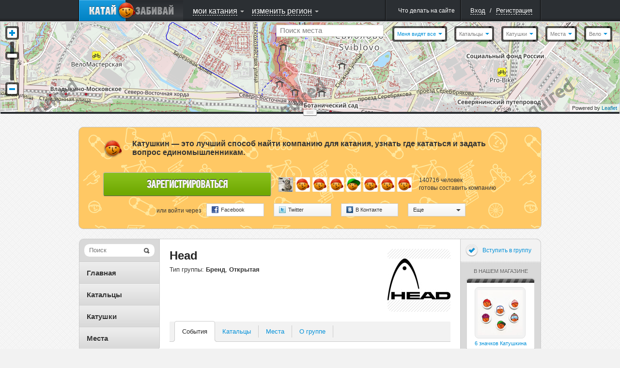

--- FILE ---
content_type: text/html; charset=UTF-8
request_url: http://www.katushkin.ru/groups/1315/wall/filtering?filter=topics
body_size: 23149
content:
<!DOCTYPE html PUBLIC "-//W3C//DTD XHTML 1.0 Strict//EN" "http://www.w3.org/TR/xhtml1/DTD/xhtml1-strict.dtd">
<html xmlns="http://www.w3.org/1999/xhtml" xml:lang="ru">
<head>
			<title>Head / Группы / КАТУШКИН</title>


		
						
		<script type="text/javascript">
			USER_ID = 0;
			
			PARTNER_ID = null;
					</script>

		
		<meta http-equiv="Content-Type" content="text/html; charset=utf-8">
					<meta name="apple-itunes-app" content="app-id=439219312">
				<!--[if lte IE 6]>
			<meta http-equiv="refresh" content="0; url=/user/site-switch?site_version=mobile&amp;redirect_to=%2Fgroups%2F1315%2Fwall%2Ffiltering%3Ffilter%3Dtopics" />
		<![endif]-->

		
					<link rel="shortcut icon" href="/assets/383/katushkin/frontend/0/favicon_live.ico" />
				<link rel="stylesheet" type="text/css" href="/assets/383/katushkin/frontend/0/css/common.css" media="all" />
		<link rel="stylesheet" type="text/css" href="/assets/383/katushkin/frontend/0/css/map.css" media="all" />
		<link rel="stylesheet" type="text/css" href="/assets/383/katushkin/frontend/0/css/ui-elements.css" media="all" />
		<link rel="stylesheet" type="text/css" href="/assets/383/katushkin/frontend/0/css/jUI-theme/jquery-ui-1.8.11.custom.css" />
		<link rel="stylesheet" type="text/css" href="/assets/383/katushkin/frontend/0/css/ui.notify.css" media="all" />
		<link rel="stylesheet" href="/assets/1/0/0/0/css/audioplayer/mediaelementplayer.min.css" />


		<!--[if lte IE 7]><link rel="stylesheet" type="text/css" href="/assets/383/katushkin/frontend/0/css/miserable-browsers/internet-explorer.css" media="all" /><![endif]-->
		<!--[if IE 6]><link rel="stylesheet" type="text/css" href="/assets/383/katushkin/frontend/0/css/miserable-browsers/internet-explorer-6.css" media="all" /><![endif]-->

		<script type="text/javascript" src="//yandex.st/jquery/1.6.4/jquery.min.js"></script>
		<script type="text/javascript" src="/assets/383/katushkin/frontend/0/js/jquery.jVis.js"></script>
		<script type="text/javascript" src="/assets/383/katushkin/frontend/0/js/jquery-ui-1.8.11.custom.min.js"></script>
		<script type="text/javascript" src='//yandex.st/jquery-ui/1.8.11/i18n/jquery.ui.datepicker-ru.min.js'></script>
		<script type="text/javascript" src="/assets/383/katushkin/frontend/0/js/underscore/underscore.js"></script>
		<script type="text/javascript" src="/assets/383/katushkin/frontend/0/js/backbone/backbone.js"></script>
		<script type="text/javascript" src="/assets/383/katushkin/frontend/0/js/jquery.notify.js"></script>

		<script type="text/javascript">
			$(document).ready(function() {
				$.datepicker.setDefaults($.datepicker.regional['ru']);
			});
		</script>
		<script type="text/javascript" src="/assets/383/katushkin/frontend/0/js/common.js"></script>

		<script type="text/javascript" src="/assets/1/0/0/0/js/audioplayer/mediaelement-and-player.min.js"></script>
		<script type="text/javascript">
			$(document).ready(function() {
				$('video,audio').mediaelementplayer();
			});
		</script>

					<script type="text/javascript" src="http://ridenscore.com/user/auth/check-authentication?redirect_to=http%3A%2F%2Fkatushkin.ru%2Fgroups%2F1315%2Fwall%2Ffiltering%3Ffilter%3Dtopics&ts=1768595453.1804"></script>
		
								 				<script type="text/javascript">
		
	mapJsBasePath  = "/assets/383/katushkin/frontend/0/";

	function inviteFriend(friendId)
	{
		var friendingUrl = '/user/makeFriendship';
		var friendAdded = '\u0414\u0440\u0443\u0433\x20\u0434\u043E\u0431\u0430\u0432\u043B\u0435\u043D';
		var inviteSent = '\u041F\u0440\u0438\u0433\u043B\u0430\u0448\u0435\u043D\u0438\u0435\x20\u043E\u0442\u043F\u0440\u0430\u0432\u043B\u0435\u043D\u043E.';

		$.getJSON(friendingUrl, {
			user: friendId,
			action: 'invite',
			'csrf-token' : '36502b4ce358698177e96497419463ef8c3ecb69'
		}, function(data) {
			if (data.status == "success") {
				if (data.confirmed) {
					alert(friendAdded);
				} else {
					alert(inviteSent);
				}
			} else {
				alert(data.message);
			}
		});
	}
</script>

<script type="text/javascript" src="/assets/383/katushkin/frontend/0/js/twigjs/twig.js"></script>

<script src="//cdnjs.cloudflare.com/ajax/libs/leaflet/0.5/leaflet.js" type="text/javascript"></script>
<link rel="stylesheet" href="//cdnjs.cloudflare.com/ajax/libs/leaflet/0.5/leaflet.css" />
<!--[if lte IE 8]>
	<link rel="stylesheet" href="//cdnjs.cloudflare.com/ajax/libs/leaflet/0.5/leaflet.ie.css" />
<![endif]-->
<script src="/assets/383/katushkin/frontend/0/js/maps/leaflet-plugins/cluster/leaflet.markercluster.js" type="text/javascript"></script>
<link rel="stylesheet" href="/assets/383/katushkin/frontend/0/js/maps/leaflet-plugins/cluster/MarkerCluster.Default.css" />
<!--[if lte IE 8]>
	<link rel="stylesheet" href="/assets/383/katushkin/frontend/0/js/maps/leaflet-plugins/cluster/MarkerCluster.Default.ie.css" />
<![endif]-->

	<script src="/assets/383/katushkin/frontend/0/js/maps/compiled.js" type="text/javascript"></script>

<script src="/assets/383/katushkin/frontend/0/js/BrouzieAutosuggest.js" type="text/javascript" ></script>

<style>
	.leaflet-top, .leaflet-bottom {
		z-index: auto !important;
	}
</style>				
	<script type="text/x-twig-tmpl" id="katushkin__map__loading_mask">
		{# {% twig_js name='katushkin__map__loading_mask' %} #}
		<div class="b-loading-overlay g-hidden">
			<span class="b-loading-ico"></span>
		</div>
	</script>

	<script type="text/x-twig-tmpl" id="katushkin__map__autudetected_coordinate_marker">
		{# {% twig_js name='katushkin__map__autudetected_coordinate_marker' %} #}
		<div class="current-user-point" data-anchor-position="center, center"></div>
	</script>

	<script type="text/x-twig-tmpl" id="katushkin__map__route_marker">
		{# {% twig_js name='katushkin__map__route_marker' %} #}
		{% if routePoint.place %}
			<div class="map-route-place {% if routePoint.position == 1 %}pointFirst{% endif %}" style="width: 36px; height: 43px;">
				<div class="text">{% if self.options.single_point %}тут{% else %}{{ routePoint.position }}{% endif %}</div>
			</div>
		{% else %}
			<div class="map-route-point" style="width: 25px; height: 32px;"></div>
		{% endif %}
	</script>

	<script type="text/x-twig-tmpl" id="katushkin__map__track_marker">
		{# {% twig_js name='katushkin__map__track_marker' %} #}
		<div class="map-route-place {% if start == true %}pointFirst{% endif %}" style="width: 36px; height: 43px;">
			<div class="text">{{ title|escape }}</div>
		</div>
	</script>

	<script type="text/x-twig-tmpl" id="katushkin__map__route_add_point_button">
		{# {% twig_js name='katushkin__map__route_add_point_button' %} #}
		<div class="map-widget map-widget-addRoute">
			<a  class="bulb switch-control switch-control-important"><span class="c"><i class="icon action-add"></i><span class="text">{{ self._mapController.getTranslation('router.add-route-point') }}</span></span><span class="l"></span></a>
		</div>
	</script>

	<script type="text/x-twig-tmpl" id="katushkin__map__route_manager">
		{# {% twig_js name='katushkin__map__route_manager' %} #}
		<div class="map-widget map-widget-routeManager {{ additionalClass }}">
			<div class="widget-content">
				<ul class="route-points">
					{% if routePoints|length == 0 %}
						<li class="info">{{ self._mapController.getTranslation('router.description') }}</li>
					{% else %}
						{% for routePoint in routePoints %}
							<li data-route-point-position="{{ routePoint.position }}">
								<span class="route-point-entry">
									{% if routePoint.place %}
										{% if routePoint.position == 1 %}
											<span class="icon route-pointPlaceStart route-point-type-place"><span class="num">{{ routePoint.position }}</span></span>
										{% else %}
											<span class="icon route-pointPlace route-point-type-place"><span class="num">{{ routePoint.position }}</span></span>
										{% endif %}
									{% else %}
										<span class="icon route-point route-point-type-point"></span>
										<span class="edit-route-point"><input type="text" value="{{ routePoint.title }}" /></span>
									{% endif %}
									<span class="icon action-drag"></span>
									<span class="name"><span class="{% if not routePoint.place_id %} text {% endif %}">{% if routePoint.place %}{{ routePoint.place.title|escape }}{% else %}{{ routePoint.title|escape }}{% endif %}</span></span>
									<span class="icon action-deleteRoutePoint"></span>
									<span class="route-point-limiter"></span>
								</span>
							</li>
						{% endfor %}
					{% endif %}
				</ul>
			</div>
			<div class="map-widget-shadow"></div>
		</div>
	</script>

	<script type="text/x-twig-tmpl" id="katushkin__map__route_helper">
		<div class="map-widget map-widget-route-helper km-expanded">
			<div class="route-purposes-container">
				<ul class="purposes-places-list dropdown-input-list">
				</ul>
			</div>
		</div>
	</script>

	<script type="text/x-twig-tmpl" id="katushkin__map__route_purposes_places">
		{# {% twig_js name='katushkin__map__route_purposes_places' %} #}
		{% for place in places %}
			<li class="purpose-place g-cleared" data-place-id="{{ place.id }}">
				<span class="purpose-place-info">
					<div class="icon-wrapper">
						<i class="icon place-{{ place.category.alias }}"></i>
					</div>
					<div class="title-wrapper">
						<span class="primary">{{ place.title|escape }}</span><br />
						<span class="secondary">{{ place.parentTitle|escape }} </span>
					</div>
				</span>
				<span class="add-purposed-place-button"></span>

				<div class="g-clearer"></div>
			</li>
		{% endfor %}
	</script>

	<script type="text/x-twig-tmpl" id="katushkin__map__place_marker">
		{# {% twig_js name='katushkin__map__place_marker' %} #}
		<div style="width: {{ place.category.icon.width }}px; height: {{ place.category.icon.height }}px;">
			<img class="new-map-place-icon" src="{% if place.package %}{{ place.category.icon.withPackageHref }}{% else %}{{ place.category.icon.href }}{% endif %}" place-id="{{ place.id }}" />
		</div>
	</script>

	<script type="text/x-twig-tmpl" id="katushkin__map__place_cluster_marker">
		{# {% twig_js name='katushkin__map__place_cluster_marker' %} #}
		<div style="width: 36px; height: 43px;">
			<img class="new-map-place-icon" src="{{ imgPath }}" place-id="" style="width: 36px; height: 43px;"/>
			<div style="font-size: 9px; left: 0; padding-top: 0; position: absolute; text-align: center; top: 3px; width: 36px; color:white;">{{ childsCount }}</div>
		</div>
	</script>

	<script type="text/x-twig-tmpl" id="katushkin__map__place_popup">
		{# {% twig_js name='katushkin__map__place_popup' %} #}
		<div class="map-balloon-place">
			<div class="place-content">
				<div class="place-header"><a href="{{ place.url }}">{{ place.title|escape }}</a></div>
				<div class="place-info">{% if place.districts|length %}{% for district in place.districts %} {{ district.title|escape }}{% if not loop.last %},{% endif %} {% endfor %}/{% endif %} {{ place.category.title|escape }}{% if place.sport_types|length %} / {% for sportType in place.sport_types %}{{ sportType.title|escape }}{% if not loop.last %},{% endif %} {% endfor %}{% endif %}</div>
				<div class="place-description">{{ place.description|escape }}</div>
			</div>
			<div class="g-cleaner"></div>

			<div class="bottom-panel">
				<a href="{{ place.comments_url }}#comments" class="comments">{{ self._mapController.getTranslation('places.comments') }}</a>
				<span class="comments-count">{{ place.comments_count }}</span>

				{% if mapController and mapController.hasWidget('router') %}
					{% if mapController.getWidget('router').options.editable %}
						<a href="javascript:void(0);" class="map-button map-button_addToRoute" onclick="$(this).trigger('fake_click');" data-place-id="{{ place.id }}"><i class="icon"></i><span class="text">{{ self._mapController.getTranslation('places.add_to_ride') }}</span></a>
					{% endif %}
				{% endif %}
			</div>
		</div>
	</script>

	<script type="text/x-twig-tmpl" id="katushkin__map__places_filter">
		{# {% twig_js name='katushkin__map__places_filter' %} #}

		<div class="map-widget map-widget-places {% if dropdownsWidget.currentExpanded == 'places-filter' %} expanded{% endif %}" data-process-selections="false" data-widget="places-filter">
			<a  class="bulb switch-control"><span class="c"><span class="text">{{ self._mapController.getTranslation('places-filter.places') }}</span><i class="arrow"></i></span><span class="l"></span></a>

			<div class="r-object r-overlay switch-layer">
				<div class="r-top r-top-right">
					<div class="r-top r-top-center">&nbsp;</div>
					<div class="r-top r-top-left"></div>
				</div>

				<div class="r-content">
					<div class="places-list-content">
						<div class="col col-left">
							<ul class="selector-list">
								{% for category in placesWidget.categories %}
									{% if loop.index % 2 == 1 %}
										<li><label><input type="checkbox" value="{{ category.id }}" {% if placesFilterWidget.isCategoryActive(category) %} checked="checked"{% endif %} /><span class="text"><i class="icon place-{{ category.alias }}"></i>{{ category.title|escape }}</span></label></li>
									{% endif %}
								{% endfor %}
							</ul>
						</div>

						<div class="col col-right">
							<ul class="selector-list">
								{% for category in placesWidget.categories %}
									{% if loop.index % 2 == 0 %}
										<li><label><input type="checkbox" value="{{ category.id }}" {% if placesFilterWidget.isCategoryActive(category) %} checked="checked"{% endif %} /><span class="text"><i class="icon place-{{ category.alias }}"></i>{{ category.title|escape }}</span></label></li>
									{% endif %}
								{% endfor %}
							</ul>
						</div>

					</div>
					<div class="g-cleaner"></div>
					<div class="bottom-panel">
						<a href="{{ createPlaceUrl }}" class="map-button-default add-place-button">{{ self._mapController.getTranslation('places-filter.add-place') }}</a>
					</div>

					<div class="checkboxes-panel">{{ self._mapController.getTranslation('places-filter.select') }}:
						<a  data-selection="all" class="g-pseudo-link {% if placesWidget.categories|length == placesFilterWidget.activeCategoriesIds|length %} active{% endif %}">{{ self._mapController.getTranslation('places-filter.all') }}</a>
						<a  data-selection="nothing" class="g-pseudo-link {% if placesFilterWidget.activeCategoriesIds|length == 0 %} active{% endif %}">{{ self._mapController.getTranslation('places-filter.none') }}</a>
					</div>
					<div class="r-content-border r-content-border-left"></div>
					<div class="r-content-border r-content-border-right"></div>
				</div>

				<div class="r-bottom r-bottom-right">
					<div class="r-bottom r-bottom-center"></div>
					<div class="r-bottom r-bottom-left"></div>
				</div>
			</div>
		</div>
	</script>

	<script type="text/x-twig-tmpl" id="katushkin__map__users_filter">
		{# {% twig_js name='katushkin__map__users_filter' %} #}
		<div class="map-widget map-widget-users" data-widget="users-filter">
			<a class="bulb switch-control" ><span class="c"><span class="text">{{ self._mapController.getTranslation('users-filter.users') }}</span><i class="arrow"></i></span><span class="l"></span></a>

			<div class="r-object r-overlay switch-layer">
				<div class="r-top r-top-right">
					<div class="r-top r-top-center">&nbsp;</div>
					<div class="r-top r-top-left"></div>
				</div>

				<div class="r-content">
					<ul class="selector-list">
						{% for category in categories %}
							<li><a class="g-pseudo-link users-{{ category.category }} {% if usersFilterWidget.isActiveCategory(category) %}active{% endif %}"  data-category="{{ category.category }}">{{ category.title|escape }}</a></li>
						{% endfor %}
					</ul>

					<div class="r-content-border r-content-border-left"></div>
					<div class="r-content-border r-content-border-right"></div>
				</div>

				<div class="r-bottom r-bottom-right">
					<div class="r-bottom r-bottom-center"></div>
					<div class="r-bottom r-bottom-left"></div>
				</div>
			</div>
		</div>
	</script>

	<script type="text/x-twig-tmpl" id="katushkin__map__user_marker">
		{# {% twig_js name='katushkin__map__user_marker' %} #}
		<div class="{{ user.cssClass }} gender-{{ user.gender }} {% if user.is_online %}user-online{% endif %} {% if user.is_friend %}user-friend{% endif %}" style="width:36px; height:56px;">
			<div class="avatar-placeholder">
				<img style="width: 32px; height: 32px;" alt="" src="{{ user.avatars.sq32 }}" />
			</div>
			<div class="point-placeholder"></div><div class="online-sign">
			</div>
		</div>
	</script>

	<script type="text/x-twig-tmpl" id="katushkin__map__user_cluster_marker">
		{# {% twig_js name='katushkin__map__user_cluster_marker' %} #}
		<div class="map-user-point gender-male" style="width:36px; height:56px;">
			<div class="point-placeholder" style="background: url('{{ imgPath }}')"></div>
			<div class="avatar-placeholder" style="background: none;">
				<div style="font-size: 11px; position: relative; text-align: center; top: 7px; font-weight: 900; color: white;">{{ usersCount }}</div>
			</div>
		</div>
	</script>

	<script type="text/x-twig-tmpl" id="katushkin__map__user_popup">
		{# {% twig_js name='katushkin__map__user_popup' %} #}
		<div class="map-bubble-user {% if user.is_online %}user-online{% endif %} {% if user.is_friend %}user-friend{% endif %}">
			<div class="incut-block">
				<div class="block-image">
					<a href="{{ user.url }}">
						<img style="width: 130px; height: 130px;" alt="" src="{{ user.avatars.sq130 }}" />
					</a>
					<span class="online-indicator"></span>
				</div>
				<span class="corner corner1"></span>
				<span class="corner corner2"></span>
				<span class="corner corner3"></span>
				<span class="corner corner4"></span>
			</div>
			<div class="user-info">
				<div>
					<a href="{{ user.url }}">{{ user.nick|escape }}</a>
					{% if user.rating > 0 %}
						<span class="rating positive">+{{ user.rating }}</span>
					{% elseif user.rating < 0 %}
						<span class="rating negative">{{ user.rating }}</span>
					{% endif %}
				</div>
				<p>{% if user.age %}{{ user.age_localized }}{% endif %}</p>
				{% if user.status|length > 0 %}
					<div class="comment">
						<p style="word-wrap: break-word;">{{ user.status }}</p>
						<span class="tail"></span>
					</div>
				{% endif %}
				<span class="extra-info">
					{% for district in user.districts %}
						<span>{{ district.title|escape }}</span>{% if not loop.last %},{% endif %}
					{% endfor %}
				</span>
				<div style="clear: both;"></div>
				<div class="bottom-panel" style="bottom: 0; margin-top: 10px">
					<ul>
						<li>
							<a href="javascript:inviteFriend({{ user.id }});" class="action-control friendship">
								<span class="icon"></span>
								<span class="tooltip">{{ self._mapController.getTranslation('users.add_to_friends') }}<span class="tail"></span></span>
							</a>
						</li>
						<li>
							<a href="javascript:openChat({{ user.id }});" class="action-control message">
								<span class="icon"></span>
								<span class="tooltip">{{ self._mapController.getTranslation('users.speak') }}<span class="tail"></span></span>
							</a>
						</li>
						<li>
							<a href="{{ user.url }}#callToRide" class="action-control invite">
								<span class="icon"></span>
								<span class="tooltip">{{ self._mapController.getTranslation('users.invite') }}<span class="tail"></span></span>
							</a>
						</li>
						<li>
							<a href="{{ user.url }}#complainCreation" class="action-control spam">
								<span class="icon"></span>
								<span class="tooltip">{{ self._mapController.getTranslation('users.spam') }}<span class="tail"></span></span>
							</a>
						</li>
					</ul>
				</div>
			</div>
			<div style="clear: both;"></div>
		</div>
	</script>

	<script type="text/x-twig-tmpl" id="katushkin__map__ride_marker">
		{# {% twig_js name='katushkin__map__ride_marker' %} #}
		<div class="map-riding-point {% if ride.when.today %}today{% elseif ride.when.tomorrow %}tomorrow{% else %}week{% endif %}" style="width: 104px; height: 28px;">
			<span class="text">{{ ride.start_at_localized }}</span>
		</div>
	</script>

	<script type="text/x-twig-tmpl" id="katushkin__map__ride_cluster_marker">
		{# {% twig_js name='katushkin__map__ride_cluster_marker' %} #}
		<div class="map-riding-point today" style="width: 102px; height: 28px; background: url('{{ imgPath }}')">
			<span class="text" style="font-weight: 900;">{{ ridesCount }}</span>
		</div>
	</script>

	<script type="text/x-twig-tmpl" id="katushkin__map__ride_popup">
		{# {% twig_js name='katushkin__map__ride_popup' %} #}
			<div class="map-balloon-ride">
				<div class="ride-content">
					<div class="ride-header"><a href="{{ ride.url }}">{{ ride.title|escape }}</a></div>
					<div class="ride-info">{{ ride.start_at_localized }}{% if ride.sport_type %} / {{ ride.sport_type.title|escape }}{% endif %}</div>
					<div class="ride-description">{{ ride.description|escape }}</div>
				</div>
				<div class="g-cleaner"></div>
				<div class="bottom-panel">
					<a class="riders" href="{{ ride.participants_url }}">{{ self._mapController.getTranslation('rides.participants') }}</a>
					<span class="riders-count">{{ ride.participants_count }}</span>
				</div>
			</div>
	</script>

	<script type="text/x-twig-tmpl" id="katushkin__map__tiles_switcher">
		{# {% twig_js name='katushkin__map__tiles_switcher' %} #}
		<div class="map-widget map-widget-mapType" data-widget="tiles-switcher">
			<a  class="bulb switch-control"><span class="c"><span class="text">{% if tilesWidget.activeTile %}{{ tilesWidget.activeTile.title|default('') }}{% endif %}</span><i class="arrow"></i></span><span class="l"></span></a>
			<div class="r-object r-overlay switch-layer">
				<div class="r-top r-top-right">
					<div class="r-top r-top-center"></div>
					<div class="r-top r-top-left"></div>
				</div>

				<div class="r-content">
					<ul class="selector-list">
						{% for tile in tilesWidget.tiles %}
							<li><a  class="g-pseudo-link {% if tilesWidget.activeTile and tilesWidget.activeTile.tile == tile.tile %} active{% endif %}" data-tile="{{ tile.tile }}">{{ tile.title|escape }}</a></li>
						{% endfor %}
					</ul>
					<div class="r-content-border r-content-border-left"></div>
					<div class="r-content-border r-content-border-right"></div>
				</div>

				<div class="r-bottom r-bottom-right">
					<div class="r-bottom r-bottom-center"></div>
					<div class="r-bottom r-bottom-left"></div>
				</div>
			</div>
		</div>
	</script>

	<script type="text/x-twig-tmpl" id="katushkin__map__privacy_switcher">
		{# {% twig_js name='katushkin__map__privacy_switcher' %} #}
		<div class="map-widget map-widget-privacy" data-widget="privacy-switcher">
			<a class="bulb switch-control" ><span class="c"><span class="text" style="color: #0090D9;">{% if privacyWidget.privacy %}{{ privacyWidget.privacy.title|default('') }}{% endif %}</span><i class="arrow"></i></span><span class="l"></span></a>
			<div class="r-object r-overlay switch-layer">
				<div class="r-top r-top-right">
					<div class="r-top r-top-center">&nbsp;</div>
					<div class="r-top r-top-left"></div>
				</div>
				<div class="r-content">
					<ul class="selector-list">
						{% for privacy in privacyWidget.privacies %}
							<li><a  class="g-pseudo-link {% if privacyWidget.privacy and privacyWidget.privacy.privacy == privacy.privacy %} active{% endif %}" data-privacy='{{ privacy.privacy }}'>{{ privacy.title|escape }}</a></li>
						{% endfor %}
					</ul>
					<div class="r-content-border r-content-border-left"></div>
					<div class="r-content-border r-content-border-right"></div>
				</div>

				<div class="r-bottom r-bottom-right">
					<div class="r-bottom r-bottom-center"></div>
					<div class="r-bottom r-bottom-left"></div>
				</div>
			</div>
		</div>
	</script>

	<script type="text/x-twig-tmpl" id="katushkin__map__rides_filter">
		{# {% twig_js name='katushkin__map__rides_filter' %} #}
		<div class="map-widget map-widget-ridings {% if dropdownsWidget.currentExpanded == 'rides-filter' %}expanded{% endif %}" data-widget="rides-filter" data-process-selections="false">
			<a  class="bulb switch-control"><span class="c"><span class="text">{{ self._mapController.getTranslation('rides-filter.rides') }}</span><i class="arrow"></i></span><span class="l"></span></a>

			<div class="r-object r-overlay switch-layer">
				<div class="r-top r-top-right">
					<div class="r-top r-top-center"></div>
					<div class="r-top r-top-left"></div>
				</div>
				<div class="r-content">
					<ul class="selector-list own-filters">
						{% for ownCategory in ridesFilterWidget.ownCategories %}
							<li><a class="g-pseudo-link {% if ridesFilterWidget.ownFilter == ownCategory.value %}active{% endif %}"  data-own="{{ ownCategory.value }}">{{ ownCategory.title|escape }}</a></li>
						{% endfor %}
					</ul>
					<div class="b-tumbler g-rounded-star">
						<ul class="options when-filters">
							{% for whenCategory in ridesFilterWidget.whenCategories %}
								<li class="option {% if ridesFilterWidget.whenFilter == whenCategory.value %}current-option{% endif %}" data-when="{{ whenCategory.value }}">
									<a  class="link">{{ whenCategory.title|escape }}<span class="quantity">{{ ridesFilterWidget.getCounters(whenCategory.value) }}</span></a>
									<span class="option-background"></span>
								</li>
							{% endfor %}
						</ul>
						<span class="corner b-tumbler-corner lt-corner b-tumbler-lt-corner"></span>
						<span class="corner b-tumbler-corner rt-corner b-tumbler-rt-corner"></span>
						<span class="corner b-tumbler-corner rb-corner b-tumbler-rb-corner"></span>
						<span class="corner b-tumbler-corner lb-corner b-tumbler-lb-corner"></span>
					</div>
					<div class="r-content-border r-content-border-left"></div>
					<div class="r-content-border r-content-border-right"></div>
				</div>
				<div class="r-bottom r-bottom-right">
					<div class="r-bottom r-bottom-center"></div>
					<div class="r-bottom r-bottom-left"></div>
				</div>
			</div>
		</div>
	</script>

	<script type="text/x-twig-tmpl" id="katushkin__map__zoom">
		{# {% twig_js name='katushkin__map__zoom' %} #}
		<div class="map-widget map-widget-zoom">
			<a  class="button-zoomIn"></a>
			<div class="slider-content">
				<div class="slider-track-top"></div>
				<div class="ui-slider-handle"></div>
			</div>
			<a  class="button-zoomOut"></a>
		</div>
	</script>

	<script type="text/x-twig-tmpl" id="katushkin__map__where_am_i">
		{# {% twig_js name='katushkin__map__where_am_i' %} #}
		<div class="map-widget map-widget-where-am-i" data-widget="where-am-i">
			<a class="bulb switch-control" >
				<span class="c">
					<span class="text">{{ self._mapController.getTranslation('where-am-i.caption') }}</span>
					<i class="arrow"></i>
				</span>
				<span class="l"></span>
			</a>

			<div class="r-object r-overlay switch-layer">
				<div class="r-top r-top-right">
					<div class="r-top r-top-center">&nbsp;</div>
					<div class="r-top r-top-left"></div>
				</div>

				<div class="r-content">
					<ul class="selector-list">
						{% for method in widget.getLocationMethods() %}
							<li><a class="g-pseudo-link location-auto {% if widget.getActiveMethod() == method.value %}active{% endif  %}" data-locate="{{ method.value }}" >{{ method.title|escape }}</a></li>
						{% endfor %}
					</ul>

					<div class="r-content-border r-content-border-left"></div>
					<div class="r-content-border r-content-border-right"></div>
				</div>

				<div class="r-bottom r-bottom-right">
					<div class="r-bottom r-bottom-center"></div>
					<div class="r-bottom r-bottom-left"></div>
				</div>
			</div>
		</div>
	</script>

	<script type="text/x-twig-tmpl" id="katushkin__map__user_coordinates_marker">
		{# {% twig_js name='katushkin__map__user_coordinates_marker' %} #}
		<div class="map-route-point map-user-coordinate-point" style="width: 25px; height: 32px;"></div>
	</script>

	<script type="text/x-twig-tmpl" id="katushkin__map__places_searcher">
		{# {% twig_js name='katushkin__map__places_searcher' %} #}
		<div class="map-widget map-widget-place-searcher js-form-ui">
			<label class="overlayed-label" for="map-place-autocomplete" style="font-size: 15px; padding-top: 2px;">{{ self._mapController.getTranslation('place-searcher.place_search') }}</label>
			<input class="dropdown-input" autocomplete="off" type="text" name="q" id="map-place-autocomplete" style="font-size: 15px;"/>
		</div>
	</script>

	<script type="text/x-twig-tmpl" id="katushkin__map__places_searcher_suggested_places">
		{# {% twig_js name='katushkin__map__places_searcher_suggested_places' %} #}
		{% for place in places %}
		<li class="place" place-title="{{ place.title|escape }}" data-place-id="{{ place.id }}" >
			<span class="primary">
				{{ place.markedTitle }}
			</span> <br />
			<span class="secondary">{{ place.parentTitle|escape }}</span>
		</li>
		{% endfor %}
	</script>

	<script type="text/x-twig-tmpl" id="katushkin__map__places_searcher_suggested_places_inline">
		{# {% twig_js name='katushkin__map__places_searcher_suggested_places_inline' %} #}
		{% for place in places %}
			<li class="purpose-place g-cleared" data-place-id="{{ place.id }}" data-clear-suggest="false">
				<span class="purpose-place-info">
					<div class="icon-wrapper">
						<i class="icon place-{{ place.category.alias }}"></i>
					</div>
					<div class="title-wrapper">
						<span class="primary">{{ place.markedTitle }}</span><br />
						<span class="secondary">{{ place.parentTitle|escape }}</span>
					</div>
				</span>

				<span class="add-purposed-place-button"></span>

				<div class="g-clearer"></div>
			</li>
		{% endfor %}
	</script>

	<script type="text/x-twig-tmpl" id="katushkin__map__point_marker">
		{# {% twig_js name='katushkin__map__point_marker' %} #}
		<div class="map-route-point" style="width: 25px; height: 32px;"></div>
	</script>

					
			<script type="text/javascript">
		$(document).ready(function()
		{
			var path = '/user/update-coordinates';

			if (navigator.geolocation) {
				navigator.geolocation.getCurrentPosition(function(position)  {
					var coords = {latitude: position.coords.latitude, longitude: position.coords.longitude};
					
					$.post(path, {coords: coords});
				});
			}
		});
	</script>


	
	
	
<script type="text/javascript">
	String.prototype.trim = function()
	{
		return this.replace(/^\s*/, "").replace(/\s*$/, "");
	}

	if (typeof window.console == 'undefined') {
		console = {
			log : function() {}
		}
	}
	
	$(document).ready(function()
	{
		if (!USER_ID) {
			window.setTimeout(function() {
				$('[checkauth="yes"]')
					.unbind('click')
					.die('click')
					.live('click', function(event) {
						$('a[rel="authorization"]').click();

						event.preventDefault();

						return false;
					});
			}, 600);

			if (PARTNER_ID) {
				$('a[rel="authorization"]').click();
				$(".js-popup-shadow").unbind('click');
			}
		}
	});
</script>


	</head>

<body>
	<script type="text/javascript">
		$(document).ready(function() {
			var router = Backbone.Router.extend({
				routes: {

				}
			});

			hashRouter = new router();
		});

		function createBackboneHistory()
		{
			if (Backbone.history === undefined) {
				Backbone.history = new Backbone.History();
			}
			if (!Backbone.History.started) {
				Backbone.history.start({pushState: false});
			}
		}
	</script>

	
		
	
	<div id="layout" style="height: 100%;">
		<div class="b-popup-shadow g-hidden js-popup-shadow"></div>

					
							
<script type="text/javascript">
			var getRegistrationFormPath = '/user/get_registration_tab';
	
	window.bridge = {
		data: {}
	};

	$(document).ready(function()
	{
		var dataToSend = {};
		dataToSend.request = {"filter":"topics"};
		dataToSend.service = '';
		dataToSend.redirect_to = 'http\x3A\x2F\x2Fkatushkin.ru\x2Fgroups\x2F1315\x2Fwall\x2Ffiltering\x3Ffilter\x3Dtopics';

		$('#brouzie-registration-tab-link').one('click', function() {
			$('#brouzie-registration-tab-loading-mask').removeClass('g-hidden');
			$.get(getRegistrationFormPath, dataToSend, function(data) {
				$('#brouzie-registration-tab-loading-mask').addClass('g-hidden');
				$('.brouzie-registration-tab-container').append(data);

				var $regForm = $('.brouzie-registration-form');

				if (bridge.data) {
					$regForm.find('[name="nickname"]').val(bridge.data.login);
					$regForm.find('[name="mail"]').val(bridge.data.mail);
					$regForm.find('[name="password"]').val(bridge.data.password);
					$regForm.find('[name="password-repeat"]').val(bridge.data.password);
				}

				initializeForms('#brouzie-external-registration-block .b-openid-authorization-form');
				initializeDropdowns('#brouzie-external-registration-block .b-external-authorization-dropdown');
				$('.brouzie-registration-form').jVis();
				initializeUserLocationDropdown();
			});
		});

		if (document.location.hash == '#registration') {
			$('#brouzie-registration-form-opener').trigger('click');
		}

		$('#brouzie-login-tab-link, #brouzie-registration-tab-link, #brouzie-resetpassword-tab-link').bind('click', function() {
			$('html, body').scrollTop(0);
		});

		$('#brouzie-reset-password-popup-form').jVis();

		$('#brouzie-reset-password-popup-form').submit(function() {
			$('#submit-reset-password-loading-mask').removeClass('g-hidden');
			$('#brouzie-reset-password-message-block').addClass('g-hidden');
			$.post(
				$(this).attr('action'),
				$(this).serializeArray(),
				function(data) {
					$('html, body').scrollTop(0);
					$('#submit-reset-password-loading-mask').addClass('g-hidden');

					if (data.html) {
						if (data.message) {
							$('#brouzie-reset-password-message-text').html(data.message);
							$('#brouzie-reset-password-message-block').removeClass('b-message-error');
							$('#brouzie-reset-password-message-block').addClass('b-message-neutral');
							$('#brouzie-reset-password-message-block').removeClass('g-hidden');
						}

						$('#brouzie-reset-password-popup-form').replaceWith(data.html);
					}

					if (data.status == 'success') {
						$('#brouzie-reset-password-message-text').html('\u0417\u0430\u043F\u0440\u043E\u0441\x20\u043E\u0442\u043F\u0440\u0430\u0432\u043B\u0435\u043D');
						$('#brouzie-reset-password-message-block').removeClass('b-message-error');
						$('#brouzie-reset-password-message-block').addClass('b-message-ok');
						$('#brouzie-reset-password-message-block').removeClass('g-hidden');
					} else if (data.error) {
						$('#brouzie-reset-password-message-text').html(data.error);
						$('#brouzie-reset-password-message-block').addClass('b-message-error');
						$('#brouzie-reset-password-message-block').removeClass('b-message-ok');
						$('#brouzie-reset-password-message-block').removeClass('g-hidden');
					}
				}
			);

			return false;
		});

				

		$('.brouzie-reset-password-tab-opener').bind('click', function(){
			$('html, body').scrollTop(0);
			//TODO: open window
			$('#brouzie-reset-password-tab-link').click();

			return false;
		});
	});
</script>

<style type="text/css">
	#brouzie-reset-password-message-block {
		margin-bottom: 10px;
	}
	#brouzie-reset-password-popup-form #recaptcha_widget {
		margin-top: 10px;
		margin-bottom: 10px;
	}
	#brouzie-reset-password-popup-form #recaptcha_widget .jVis-input-wrapper {
		margin-top: 5px;
		width: 33%;
	}
	#brouzie-reset-password-popup-form #recaptcha_widget #recaptcha_response_field {
		width: 89%;
	}
</style>


<div class="b-popup b-identification-popup g-hidden js-popup js-identification-popup js-tabulator" style="top: 50px;">
	<div class="b-identification-popup-inside b-identification-popup-inside-with-corners">

		<div class="tabs tabs-with-corners">
			<ul class="tabs-inside g-cleared">
									<li class="tab js-tabulator-tab js-tabulator-authorization-tab current-tab">
						<a href="#auth" class="js-tabulator-tab-link" id="brouzie-login-tab-link">Вход</a>
						<span class="tab-tail"></span>
					</li>
					<li class="tab js-tabulator-tab js-tabulator-registration-tab">
						<a href="#register" class="js-tabulator-tab-link" id="brouzie-registration-tab-link">Регистрация</a>
						<span class="tab-tail"></span>
					</li>
					<li class="tab js-tabulator-tab js-tabulator-resetpassword-tab">
						<a href="#reset-password" class="js-tabulator-tab-link" id="brouzie-reset-password-tab-link">Восстановление пароля</a>
						<span class="tab-tail"></span>
					</li>
							</ul>
			<span class="tabs-shadow"></span>
		</div>

					<div class="tab-contents authorization-tab-contents js-tabulator-tab-contents js-tabulator-authorization-tab-contents">
				
<form action="/user/auth-openid/identify" method="post" class="b-form b-openid-authorization-form g-cleared js-form js-external-authorization-form">
	<noindex><p class="explanation">Вы можете войти, используя одну из ваших учетных записей на других сайтах.</p></noindex>

	<ul class="methods g-cleared">
		<span class="g-rounded-star">
		<li class="method js-external-authorization-form-method js-external-authorization-form-facebook-method">
			<div class="method-inside">
								<a href="https://www.facebook.com/dialog/oauth?client_id=170847359635807&amp;redirect_uri=http%3A%2F%2Fkatushkin.ru%2Fuser%2Fauth-facebook%2Fidentify%3Fredirect_to%3Dhttp%253A%252F%252Fkatushkin.ru%252Fgroups%252F1315%252Fwall%252Ffiltering%253Ffilter%253Dtopics&amp;state=f74629cecf5107414bd69358093f1b1a&amp;scope=publish_actions%2Cuser_birthday%2Cuser_events%2Cuser_status%2Cemail" class="link g-rounded-star js-external-authorization-form-method-link">
					<span class="link-inside">
						<span class="b-external-service-icon b-external-service-facebook-icon"></span>Facebook
					</span>
					<span class="link-background"></span>
					<span class="corner link-corner lt-corner link-lt-corner"></span>
					<span class="corner link-corner rt-corner link-rt-corner"></span>
					<span class="corner link-corner rb-corner link-rb-corner"></span>
					<span class="corner link-corner lb-corner link-lb-corner"></span>
				</a>
			</div>
		</li>

		<li class="method js-external-authorization-form-method js-external-authorization-form-twitter-method">
			<div class="method-inside">
				<a href="/user/redirect-to-twitter?redirect_to=http%3A%2F%2Fkatushkin.ru%2Fgroups%2F1315%2Fwall%2Ffiltering%3Ffilter%3Dtopics" class="link g-rounded-star js-external-authorization-form-method-link">
					<span class="link-inside">
						<span class="b-external-service-icon b-external-service-twitter-icon"></span>Twitter
					</span>
					<span class="link-background"></span>
					<span class="corner link-corner lt-corner link-lt-corner"></span>
					<span class="corner link-corner rt-corner link-rt-corner"></span>
					<span class="corner link-corner rb-corner link-rb-corner"></span>
					<span class="corner link-corner lb-corner link-lb-corner"></span>
				</a>
			</div>
		</li>

					<li class="method js-external-authorization-form-method js-external-authorization-form-vkontakte-method">
				<div class="method-inside">
					<a href='http://katushkin.ru/user/auth-vk/identify?redirect_to=http%3A%2F%2Fkatushkin.ru%2Fgroups%2F1315%2Fwall%2Ffiltering%3Ffilter%3Dtopics' class="link g-rounded-star js-external-authorization-form-method-link">
						<span class="link-inside">
							<span class="b-external-service-icon b-external-service-vkontakte-icon"></span>В Контакте
						</span>
						<span class="link-background"></span>
						<span class="corner link-corner lt-corner link-lt-corner"></span>
						<span class="corner link-corner rt-corner link-rt-corner"></span>
						<span class="corner link-corner rb-corner link-rb-corner"></span>
						<span class="corner link-corner lb-corner link-lb-corner"></span>
					</a>

				</div>
			</li>
								</span>
					<li class="method">
				<div class="method-inside">

					<div class="b-dropdown b-external-authorization-dropdown js-dropdown js-external-authorization-dropdown">
						<div class="current-option g-rounded-star js-dropdown-opener">
							<p class="current-option-inside js-dropdown-current-option">Еще</p>
							<span class="current-option-background"></span>
							<span class="current-option-delimiter"></span>
							<span class="current-option-marker"></span>
							<span class="corner current-option-corner lt-corner current-option-lt-corner"></span>
							<span class="corner current-option-corner rt-corner current-option-rt-corner"></span>
							<span class="corner current-option-corner rb-corner current-option-rb-corner"></span>
							<span class="corner current-option-corner lb-corner current-option-lb-corner"></span>
						</div>

						<div class="concealment js-dropdown-concealment g-hidden">
							<ul class="options">
								<li class="option mymailru-option js-dropdown-option js-dropdown-mymailru-option">
									<a href="http://katushkin.ru/user/auth-mrc/identify?redirect_to=http%3A%2F%2Fkatushkin.ru%2Fgroups%2F1315%2Fwall%2Ffiltering%3Ffilter%3Dtopics" class="link js-dropdown-option-link">
										<span class="b-external-service-icon b-external-service-mymailru-icon"></span>Мой мир
									</a>
								</li>
																	<li class="option googleplus-option js-dropdown-option js-dropdown-googleplus-option">
										<a href="http://katushkin.ru/user/auth-google/identify?redirect_to=http%3A%2F%2Fkatushkin.ru%2Fgroups%2F1315%2Fwall%2Ffiltering%3Ffilter%3Dtopics" class="link js-dropdown-option-link">
											<span class="b-external-service-icon b-external-service-googleplus-icon"></span>Google Plus
										</a>
									</li>
																<li class="option livejournal-option js-dropdown-option js-dropdown-livejournal-option" data-openid-identifier-pattern="http://%login%.livejournal.com/">
									<span class="link js-dropdown-option-link">
										<span class="b-external-service-icon b-external-service-livejournal-icon"></span>LiveJournal
									</span>
								</li>
								<li class="option odnoklassniki-option js-dropdown-option js-dropdown-odnoklassniki-option">
									<a href="http://katushkin.ru/user/auth-odnoklassniki/identify?redirect_to=http%3A%2F%2Fkatushkin.ru%2Fgroups%2F1315%2Fwall%2Ffiltering%3Ffilter%3Dtopics" class="link js-dropdown-option-link">
										<span class="b-external-service-icon b-external-service-odnoklassniki-icon"></span>Одноклассники
									</a>
								</li>
																	<li class="option foursquare-option js-dropdown-option js-dropdown-foursquare-option">
										<a href="http://katushkin.ru/user/auth-foursquare/identify?redirect_to=http%3A%2F%2Fkatushkin.ru%2Fgroups%2F1315%2Fwall%2Ffiltering%3Ffilter%3Dtopics" class="link js-dropdown-option-link">
											<span class="b-external-service-icon b-external-service-foursquare-icon"></span>Foursquare
										</a>
									</li>
																<li class="option mailru-option js-dropdown-option js-dropdown-mailru-option" data-openid-identifier-pattern="http://openid.mail.ru/mail/%login%">
									<span class="link js-dropdown-option-link">
										<span class="b-external-service-icon b-external-service-mailru-icon"></span>Mail.ru
									</span>
								</li>
							</ul>
							<span class="concealment-tail"></span>
						</div>
					</div>

				</div>
			</li>
			</ul>
	<div class="request-outside g-hidden js-external-authorization-form-request">
		<div class="request g-rounded-star">
			<div class="request-inside g-cleared">

				<input type="hidden" name="method" class="js-external-authorization-form-request-method" />

				<fieldset class="login-fieldset">
					<div class="field">
						<label for="openid-authorization-form-login-rnd76611" class="overlayed-label">Логин на выбранном сервисе</label>
						<input type="text" name="login" id="openid-authorization-form-login-rnd76611" />
					</div>
				</fieldset>

				<fieldset class="send-fieldset">
					<input type="submit" value="Вход" class="button special-button send-button" />
				</fieldset>

			</div>
			<span class="corner request-corner lt-corner request-lt-corner"></span>
			<span class="corner request-corner rt-corner request-rt-corner"></span>
			<span class="corner request-corner rb-corner request-rb-corner"></span>
			<span class="corner request-corner lb-corner request-lb-corner"></span>
		</div>
		<span class="request-tail"></span>
	</div>
</form>

				<br />
				<form method="post" action="/user/auth/identify" class="b-form b-authorization-form g-cleared js-form js-authorization-form">
	<div class="b-header">
					<div class="title medium-title">Войти как пользователь Катушкин.ру/Забивалов.ру</div>
			</div>

	<fieldset class="mail-fieldset">
		<div class="field">
			<label for="authorization-form-mail-rnd53349" class="overlayed-label">Электронная почта</label>
			<input type="text" name="login" id="authorization-form-mail-rnd53349" />
		</div>
	</fieldset>

	<fieldset class="password-fieldset">
		<div class="field">
			<label for="authorization-form-password-rnd53349" class="overlayed-label">Пароль</label>
			<input type="password" name="password" id="authorization-form-password-rnd53349"/>
		</div>
	</fieldset>

	<fieldset class="send-fieldset">
		<input type="submit" value="Войти" class="button special-button send-button" />
	</fieldset>

	<div class="g-cleamer"></div>

	<fieldset class="memorized-fieldset">
		<div class="memorized-fieldset-inside">
			<input type="checkbox" name="remember_me" id="authorization-form-memorized" checked="checked" />
			<label for="authorization-form-memorized">Запомнить</label>
		</div>
	</fieldset>

	<input type="hidden" name="redirect_to" value="http://katushkin.ru/groups/1315/wall/filtering?filter=topics"/>

	<div class="password-remaining">
		<p class="password-remaining-inside">
			<a href="/user/reset-password/form" class="brouzie-reset-password-tab-opener g-pseudo-link ">Забыли пароль?</a>
		</p>
	</div>
</form>

			</div>
		
		<div class="tab-contents registration-tab-contents g-hidden js-tabulator-tab-contents js-tabulator-registration-tab-contents brouzie-registration-tab-container"
			style="min-height : 172px;">
			<div class="g-hidden" id="brouzie-registration-tab-loading-mask">
				<span class="b-loading-overlay">
					<span class="b-loading-ico" style="margin-top: 15px;"></span>
				</span>
			</div>
		</div>

					<div class="tab-contents resetpassword-tab-contents g-hidden js-tabulator-tab-contents js-tabulator-resetpassword-tab-contents">
				<div class="b-message b-popup-message g-hidden" id="brouzie-reset-password-message-block">
					<div class="b-message-text" id="brouzie-reset-password-message-text"></div>
				</div>

				<form method="post" action="/user/reset-password-request" class="b-form-ui js-form-ui" id="brouzie-reset-password-popup-form">
					<p>Введите логин. Вы получите уведомление по почте для продолжения восстановления.</p>
					<br/>

					<label for="reset-password-form-login" class="overlayed-label">Логин или e-mail</label>
					<input type="text" class="big-input" name="login" id="reset-password-form-login" />

					<inpput type="hidden" name="redirect_to" value="http://katushkin.ruhttp://katushkin.ru/groups/1315/wall/filtering?filter=topics" />

					 <style>
		#recaptcha_area {margin-left: -30px}
</style>
    <div id="recaptcha-container" style="position:relative;"></div>
    <script type="text/javascript">
		var mode = 'default';
        $(document).ready(function() {
					$('#recaptcha_widget .update .g-pseudo-link').bind('click', function() {
						$('#recaptcha_image').html('<img src="/user/captcha?p='+Math.random()+'&mode='+mode+'" />');
						return false;
					});
        });
    </script>

<div id="recaptcha_widget">
	<div id="recaptcha_image" class="picture">
		<img src="/user/captcha?mode=default" />
	</div>
	<p class="update">
		<a  class="g-pseudo-link">обновить картинку</a>
	</p>

	<label class="overlayed-label" for="recaptcha_response_field">Текст на картинке</label>
	<input type="text" id="recaptcha_response_field" name="recaptcha_response_field" class="big-input required-input" />
</div>

					<div style="margin-top: 20px;" class="katushka-new-button-wrapper b-form">
						<p class="b-all g-rounded-star">
							<input type="submit" class="button special-button send-button" value="Отправить запрос на восстановление">

							<span id="submit-reset-password-loading-mask" class="b-loading-overlay g-hidden">
								<span style="background-color: #F2F2F2;" class="b-loading-shadow"></span>
								<span class="b-loading-ico"></span>
							</span>
						</p>
					</div>
				</form>
			</div>
			</div>
</div>

				<script type="text/javascript">
	$(document).ready(function() {

		$(document).delegate('.js-external-authorization-form', 'submit', function(event) {
			var $form = $(event.currentTarget);
			var method = $form.find('.js-external-authorization-form-request-method').val();
			var identifierPattern = $form.find('.js-dropdown-'+method+'-option').data('openid-identifier-pattern');
			var login = $form.find('[name="login"]').val();
			var separator = $form.attr('action').indexOf('?') == -1 ? '?' : '&';

			document.location.href = $form.attr('action')+separator+'openid_identifier='+encodeURIComponent(identifierPattern.replace('%login%', login.replace(/@.*/, '')));

			return false;
		});
	})
</script>

				<div class="b-popup b-friendship-popup g-rounded-star js-popup js-friendship-popup g-hidden" id="anonymous-user-area-form-popup">
	<div class="b-friendship-popup-inside g-cleared">
		<span class="simple-border top-border"></span>
		<style>
			#cities-suggest-form {
				padding: 10px;
				text-align: center;
			}

			#anonymous-user-area-form-popup  {
				overflow: visible;
			}

			.city-field-container ul.dropdown-input-list {
				text-align: left;
			}

			#anonymous-user-area-form-popup .simple-border {
				background-color: black;
				opacity: 0.5;
				filter: alpha(opacity=50);
			}
			#anonymous-user-area-form-popup .simple-border.top-border {
				width: 468px;
				height: 20px;
				display: block;
				margin-left: -20px;
				background-color: black;
				border-top-left-radius: 25px;
				-moz-border-top-left-radius: 25px;
				-webkit-border-top-left-radius: 25px;
				border-top-right-radius: 25px;
				-moz-border-top-right-radius: 25px;
				-webkit-border-top-right-radius: 25px;
			}
			#anonymous-user-area-form-popup .simple-border.bottom-border {
				width: 468px;
				height: 20px;
				display: block;
				margin-left: -20px;
				background-color: black;
				border-bottom-left-radius: 25px;
				-moz-border-radius-bottomleft: 25px;
				-webkit-border-bottom-left-radius: 25px;
				border-bottom-right-radius: 25px;
				-moz-border-radius-bottomright: 25px;
				-webkit-border-bottom-right-radius: 25px;
			}
			#anonymous-user-area-form-popup .simple-border.left-border {
				position: absolute;
				width: 20px;
				height: 200px;
				left: -20px;
				background-color: black;
			}
			#anonymous-user-area-form-popup .simple-border.right-border {
				position: absolute;
				width: 20px;
				height: 200px;
				right: -20px;
				background-color: black;
				top: 20px;
			}

			#cities-suggest-form span.title {
				font-size: 18px;
				margin-bottom: 10px;
				display: block;
			}

			#cities-suggest-form .jVis-wrapper-select {
				text-align: left;
			}

			#cities-suggest-form .city-field-container .jVis-input-wrapper {
				margin-right: 0px;
			}
			#cities-suggest-form .city-field-container input.jVis-input {
				font-size: 125%;
			}

			#anonymous-user-area-form-popup .dropdown-input-list {
				text-align: left;
			}

			#cities-suggest-form .jVis-select-wrapper {
				width: 208px !important;
				margin-top: 10px;
			}
			#cities-suggest-form .jVis-select-text {
				font-size: 120%;
				height: 23px;
				padding-bottom: 0 !important;
				padding-top: 6px !important;
			}

			#cities-suggest-form .save-location-button {
				width: 208px;
				margin-top: 9px;
			}
		</style>
		<span class="simple-border left-border"></span>
		<div style="background-color: #f2f2f2; height: 200px; z-index: 2; position: relative;" class="js-popup-content">
					</div>
		<span class="simple-border right-border"></span>
		<span class="simple-border bottom-border"></span>
	</div>
</div>

					
				<div id="outer"   >
			<div class="outer-inside">

									<div id="header" class="header-new">
												<div id="header-content">
							<div class="header-inside g-cleared g-limited g-centered">
																	<p class="b-logo b-rollerblading-logo" style="width: 215px;">
										<a class="b-logo-link-1 b-logo-link-active ru"
											href="http://katushkin.ru/" >
											<span>
												Катай
											</span>
										</a>
										<a class="b-logo-link-2  ru"
											href="http://zabivalov.ru/" rel="nofollow">
											<span>
												Забивай
											</span>
										</a>
										<span class="b-logo-icon"></span>
									</p>
								
																	<script type="text/javascript">
	function getAllFriends() {
		var $globalMask = $('#brouzie-global-progressbar');
		$globalMask.removeClass('g-hidden');
		$.get('/profile/getNewFriends', function(data) {
			$('#layout').append(data);
			openFriendWindow();
			$globalMask.addClass('g-hidden');
		})
}

	$(document).ready(function()
	{
		$('.brouzie-frindship-popup-call').one('click', getAllFriends);
	});
</script>


	<ul class="b-menu b-identification-menu">
		<li class="b-identification-menu-clause">
			<a href="/user/auth/form" id="brouzie-login-form-opener" rel="authorization" class="g-pseudo-link js-identification-popup-opener">Вход</a>
			<span class="b-identification-menu-clause-delimiter">/</span>
		</li>
		<li class="b-identification-menu-clause">
			<a href="http://katushkin.ru#" id="brouzie-registration-form-opener" rel="registration" class="g-pseudo-link js-identification-popup-opener">Регистрация</a>
		</li>
	</ul>


																			

<script type="text/javascript">
	$(document).ready(function(){

		var path = '/user/sport_type/update';

		$('.brouzie-update-user-sport-type').bind('click', function() {
			$(this).toggleClass('sport-type-changed');

			$.post(
				path,
				{
					updatedSportTypeId: $(this).attr('sport-type-id'),
					is_ajax: 1,
					'csrf-token': ''
				},
				function(data){
					if (data.error) {
						alert(data.error);
					}
				},
				'json'
			);
		})

		$('strong.current-transport').bind('click', function() {
			if ($('.sport-type-changed').length) {
				window.location.reload();
			}
		});
	});
</script>

<style type="text/css">
	.brouzie-header-dropdown {
		font-size: 16px;
		margin-left: 5px;
	}
</style>

<div class="b-dropdown b-transports-menu-dropdown js-dropdown js-transports-menu-dropdown" style="margin: 2px 0 0 230px; min-width: inherit; float: left; width: auto;">
	<strong class="current-transport js-dropdown-opener" style="float: left;">
		<span class="g-pseudo-link brouzie-header-dropdown">мои катания</span>
		<span class="current-transport-marker"></span>
	</strong>
	<div class="concealment js-dropdown-concealment g-hidden">
		<ul>
											<li>
					<div class="b-switcher b-transports-switcher js-switcher js-transports-switcher">
						<p class="field js-switcher-field positive-field brouzie-update-user-sport-type" sport-type-id="1">
							<strong class="position positive-position js-switcher-positive-position g-hidden" title="вкл">
								вкл
							</strong>
							<strong class="position negative-position js-switcher-negative-position" title="выкл">
								выкл
							</strong>
							<span class="field-marker js-switcher-field-marker"></span>
						</p>
						<span class="title js-switcher-title positive-title">Велосипед</span>
					</div>
				</li>
											<li>
					<div class="b-switcher b-transports-switcher js-switcher js-transports-switcher">
						<p class="field js-switcher-field positive-field brouzie-update-user-sport-type" sport-type-id="2">
							<strong class="position positive-position js-switcher-positive-position g-hidden" title="вкл">
								вкл
							</strong>
							<strong class="position negative-position js-switcher-negative-position" title="выкл">
								выкл
							</strong>
							<span class="field-marker js-switcher-field-marker"></span>
						</p>
						<span class="title js-switcher-title positive-title">Ролики</span>
					</div>
				</li>
											<li>
					<div class="b-switcher b-transports-switcher js-switcher js-transports-switcher">
						<p class="field js-switcher-field positive-field brouzie-update-user-sport-type" sport-type-id="3">
							<strong class="position positive-position js-switcher-positive-position g-hidden" title="вкл">
								вкл
							</strong>
							<strong class="position negative-position js-switcher-negative-position" title="выкл">
								выкл
							</strong>
							<span class="field-marker js-switcher-field-marker"></span>
						</p>
						<span class="title js-switcher-title positive-title">Скейт</span>
					</div>
				</li>
											<li>
					<div class="b-switcher b-transports-switcher js-switcher js-transports-switcher">
						<p class="field js-switcher-field positive-field brouzie-update-user-sport-type" sport-type-id="4">
							<strong class="position positive-position js-switcher-positive-position g-hidden" title="вкл">
								вкл
							</strong>
							<strong class="position negative-position js-switcher-negative-position" title="выкл">
								выкл
							</strong>
							<span class="field-marker js-switcher-field-marker"></span>
						</p>
						<span class="title js-switcher-title positive-title">Лыжи</span>
					</div>
				</li>
											<li>
					<div class="b-switcher b-transports-switcher js-switcher js-transports-switcher">
						<p class="field js-switcher-field positive-field brouzie-update-user-sport-type" sport-type-id="5">
							<strong class="position positive-position js-switcher-positive-position g-hidden" title="вкл">
								вкл
							</strong>
							<strong class="position negative-position js-switcher-negative-position" title="выкл">
								выкл
							</strong>
							<span class="field-marker js-switcher-field-marker"></span>
						</p>
						<span class="title js-switcher-title positive-title">Коньки</span>
					</div>
				</li>
											<li>
					<div class="b-switcher b-transports-switcher js-switcher js-transports-switcher">
						<p class="field js-switcher-field positive-field brouzie-update-user-sport-type" sport-type-id="6">
							<strong class="position positive-position js-switcher-positive-position g-hidden" title="вкл">
								вкл
							</strong>
							<strong class="position negative-position js-switcher-negative-position" title="выкл">
								выкл
							</strong>
							<span class="field-marker js-switcher-field-marker"></span>
						</p>
						<span class="title js-switcher-title positive-title">Сноуборд</span>
					</div>
				</li>
											<li>
					<div class="b-switcher b-transports-switcher js-switcher js-transports-switcher">
						<p class="field js-switcher-field positive-field brouzie-update-user-sport-type" sport-type-id="7">
							<strong class="position positive-position js-switcher-positive-position g-hidden" title="вкл">
								вкл
							</strong>
							<strong class="position negative-position js-switcher-negative-position" title="выкл">
								выкл
							</strong>
							<span class="field-marker js-switcher-field-marker"></span>
						</p>
						<span class="title js-switcher-title positive-title">Вейк</span>
					</div>
				</li>
											<li>
					<div class="b-switcher b-transports-switcher js-switcher js-transports-switcher">
						<p class="field js-switcher-field positive-field brouzie-update-user-sport-type" sport-type-id="8">
							<strong class="position positive-position js-switcher-positive-position g-hidden" title="вкл">
								вкл
							</strong>
							<strong class="position negative-position js-switcher-negative-position" title="выкл">
								выкл
							</strong>
							<span class="field-marker js-switcher-field-marker"></span>
						</p>
						<span class="title js-switcher-title positive-title">Серфборд</span>
					</div>
				</li>
											<li>
					<div class="b-switcher b-transports-switcher js-switcher js-transports-switcher">
						<p class="field js-switcher-field positive-field brouzie-update-user-sport-type" sport-type-id="9">
							<strong class="position positive-position js-switcher-positive-position g-hidden" title="вкл">
								вкл
							</strong>
							<strong class="position negative-position js-switcher-negative-position" title="выкл">
								выкл
							</strong>
							<span class="field-marker js-switcher-field-marker"></span>
						</p>
						<span class="title js-switcher-title positive-title">Кайт</span>
					</div>
				</li>
											<li>
					<div class="b-switcher b-transports-switcher js-switcher js-transports-switcher">
						<p class="field js-switcher-field positive-field brouzie-update-user-sport-type" sport-type-id="10">
							<strong class="position positive-position js-switcher-positive-position g-hidden" title="вкл">
								вкл
							</strong>
							<strong class="position negative-position js-switcher-negative-position" title="выкл">
								выкл
							</strong>
							<span class="field-marker js-switcher-field-marker"></span>
						</p>
						<span class="title js-switcher-title positive-title">Маунтинборд</span>
					</div>
				</li>
											<li>
					<div class="b-switcher b-transports-switcher js-switcher js-transports-switcher">
						<p class="field js-switcher-field positive-field brouzie-update-user-sport-type" sport-type-id="11">
							<strong class="position positive-position js-switcher-positive-position g-hidden" title="вкл">
								вкл
							</strong>
							<strong class="position negative-position js-switcher-negative-position" title="выкл">
								выкл
							</strong>
							<span class="field-marker js-switcher-field-marker"></span>
						</p>
						<span class="title js-switcher-title positive-title">Самокат</span>
					</div>
				</li>
											<li>
					<div class="b-switcher b-transports-switcher js-switcher js-transports-switcher">
						<p class="field js-switcher-field positive-field brouzie-update-user-sport-type" sport-type-id="12">
							<strong class="position positive-position js-switcher-positive-position g-hidden" title="вкл">
								вкл
							</strong>
							<strong class="position negative-position js-switcher-negative-position" title="выкл">
								выкл
							</strong>
							<span class="field-marker js-switcher-field-marker"></span>
						</p>
						<span class="title js-switcher-title positive-title">Бег</span>
					</div>
				</li>
					</ul>
		<span class="concealment-tail"></span>
	</div>
</div>

									
									<style type="text/css">
	.brouzie-header-dropdown {
		font-size: 16px;
	}
</style>


	<div class="b-dropdown b-cities-dropdown js-dropdown js-cities-dropdown">
		<span class="js-cities-suggest-popup-opener">
			<strong class="current-city" id="brouzie-radius-widget-other-city">
				<span class="g-pseudo-link brouzie-header-dropdown">изменить регион</span>
			</strong>
			<span class="current-city"><span class="current-city-marker"></span></span>
		</span>
	</div>

	<script>
		function initCitiesuggestPopupContent()
		{
			$('.js-popup-shadow').removeClass('g-hidden');
			$('#anonymous-user-area-form-popup').removeClass('g-hidden');
			$('.js-popup-shadow').bind('click', function(e) {
				$('#anonymous-user-area-form-popup').addClass('g-hidden');
				$(this).addClass('g-hidden');
				$(this).unbind('click');
			});
		}

		$(document).ready(function() {
			$('#brouzie-radius-widget-other-city').bind('click', function() {
				if ($('#cities-suggest-form').length) {
					initCitiesuggestPopupContent();
				} else {
					$('#brouzie-global-progressbar').removeClass('g-hidden');

					$.ajax({
						url: '/guest/settings/cities/popup',
						dataType: 'html',
						type: 'POST',
						success: function(data) {
							$('#anonymous-user-area-form-popup .js-popup-content').html(data);
							initCitiesuggestPopupContent();
							$('#brouzie-global-progressbar').addClass('g-hidden');
						}
					});
				}

				return false;
			});
		});
	</script>

								

								<a class="invite-friends-link" href="/rating/info/" checkauth="yes">
									Что делать на сайте
								</a>

								<span class="header-delimiter header-first-delimiter"></span>
								<span class="header-delimiter header-second-delimiter"></span>
								<span class="header-delimiter header-third-delimiter"></span>
								<span class="header-delimiter header-fourth-delimiter"></span>
								<span class="header-delimiter header-fifth-delimiter"></span>

							</div>
						</div>
						<span class="header-shadow"></span>
					</div>
					<div id="header-strut"></div>
									
																<script type="text/javascript">
	$(document).ready(function()
	{
		var options = {"translations":{"rides-filter.rides":"\u041a\u0430\u0442\u0443\u0448\u043a\u0438","places-filter.places":"\u041c\u0435\u0441\u0442\u0430","places-filter.all":"\u0432\u0441\u0435","places-filter.none":"\u043d\u0438\u0447\u0435\u0433\u043e","places-filter.select":"\u043e\u0442\u043c\u0435\u0442\u0438\u0442\u044c","places-filter.add-place":"\u0414\u043e\u0431\u0430\u0432\u0438\u0442\u044c \u043c\u0435\u0441\u0442\u043e","users-filter.users":"\u041a\u0430\u0442\u0430\u043b\u044c\u0446\u044b","users.invite":"\u041f\u043e\u0437\u0432\u0430\u0442\u044c \u043a\u0430\u0442\u0430\u0442\u044c\u0441\u044f","users.speak":"\u041e\u0431\u0449\u0430\u0442\u044c\u0441\u044f","users.add_to_friends":"\u0414\u043e\u0431\u0430\u0432\u0438\u0442\u044c \u0432 \u0434\u0440\u0443\u0437\u044c\u044f","users.spam":"\u041f\u043e\u0436\u0430\u043b\u043e\u0432\u0430\u0442\u044c\u0441\u044f","rides.participants":"\u0423\u0447\u0430\u0441\u0442\u043d\u0438\u043a\u043e\u0432","places.comments":"\u041e\u0442\u0437\u044b\u0432\u044b","router.description":"\u041a\u0443\u0434\u0430 \u0432\u044b \u0445\u043e\u0442\u0438\u0442\u0435 \u043f\u043e\u0435\u0445\u0430\u0442\u044c \u2014 \u043d\u0430\u0439\u0434\u0438\u0442\u0435 \u0438 \u043d\u0430\u0436\u043c\u0438\u0442\u0435 \u043c\u0435\u0441\u0442\u043e \u043d\u0430 \u043a\u0430\u0440\u0442\u0435, \u0447\u0442\u043e\u0431\u044b \u0434\u043e\u0431\u0430\u0432\u0438\u0442\u044c \u0435\u0433\u043e \u0432 \u043c\u0430\u0440\u0448\u0440\u0443\u0442 \u0438\u043b\u0438 \u0434\u043e\u0431\u0430\u0432\u044c\u0442\u0435 \u0442\u043e\u0447\u043a\u0443 \u043c\u0430\u0440\u0448\u0440\u0443\u0442\u0430.","router.find_places":"\u0415\u0441\u043b\u0438 \u0432\u044b \u043d\u0435 \u0437\u043d\u0430\u0435\u0442\u0435 \u0433\u0434\u0435 \u043f\u043e\u043a\u0430\u0442\u0430\u0442\u044c\u0441\u044f, <a href=\"\/places\/\">\u0432\u044b\u0431\u0435\u0440\u0438\u0442\u0435<\/a> \u043c\u0435\u0441\u0442\u043e \u0434\u043b\u044f \u043a\u0430\u0442\u0430\u043d\u0438\u044f.","router.add-route-point":"\u0414\u043e\u0431\u0430\u0432\u0438\u0442\u044c \u0442\u043e\u0447\u043a\u0443 \u043c\u0430\u0440\u0448\u0440\u0443\u0442\u0430","place-searcher.place_search":"\u041f\u043e\u0438\u0441\u043a \u043c\u0435\u0441\u0442\u0430","router.new_point":"\u0422\u043e\u0447\u043a\u0430 \u043c\u0430\u0440\u0448\u0440\u0443\u0442\u0430","autodetected-coordinate.title":"\u0412\u0430\u0448\u0435 \u043c\u0435\u0441\u0442\u043e\u043f\u043e\u043b\u043e\u0436\u0435\u043d\u0438\u0435 (\u043e\u043f\u0440\u0435\u0434\u0435\u043b\u0435\u043d\u043e \u0430\u0432\u0442\u043e\u043c\u0430\u0442\u0438\u0447\u0435\u0441\u043a\u0438)","where-am-i.user-marker.title":"\u041f\u0435\u0440\u0435\u0442\u0430\u0449\u0438\u0442\u0435 \u0443\u043a\u0430\u0437\u0430\u0442\u0435\u043b\u044c \u0432 \u043d\u0443\u0436\u043d\u043e\u0435 \u043c\u0435\u0441\u0442\u043e","where-am-i.user-marker.popup-text":"\u041f\u0435\u0440\u0435\u0442\u0430\u0449\u0438\u0442\u0435 \u0443\u043a\u0430\u0437\u0430\u0442\u0435\u043b\u044c \u0432 \u043d\u0443\u0436\u043d\u043e\u0435 \u043c\u0435\u0441\u0442\u043e","where-am-i.caption":"\u0413\u0434\u0435 \u044f","places.add_to_ride":"\u0414\u043e\u0431\u0430\u0432\u0438\u0442\u044c \u0432 \u043a\u0430\u0442\u0443\u0448\u043a\u0443","places.cluster.titles":["\u043c\u0435\u0441\u0442\u043e","\u043c\u0435\u0441\u0442\u0430","\u043c\u0435\u0441\u0442"],"rides.cluster.titles":["\u043a\u0430\u0442\u0443\u0448\u043a\u0430","\u043a\u0430\u0442\u0443\u0448\u043a\u0438","\u043a\u0430\u0442\u0443\u0448\u0435\u043a"]},"popupOffsets":{"left":40,"top":40,"right":0,"bottom":0},"center":[55.85,37.636]};
		var widgets = {"dropdowns":[],"tiles":{"openstreetmap":{"title":"\u0423\u043b\u0438\u0446\u044b"},"opencyclemap":{"title":"\u0412\u0435\u043b\u043e"}},"tiles-switcher":{"render_to":".widgets-viewport-map-right","active":"opencyclemap"},"zoom":{"render_to":".widgets-viewport-map-left"},"resizer":{"minHeight":"8","maxHeight":"9999","unrolledHeight":null},"dynamic-objecst-loader":{"url":"\/map\/data\/dynamicjson","render_to":".widgets-viewport-map-right","useHashRouter":true},"places":{"categories":{"1":{"title":"\u043f\u0430\u0440\u043a\u0438","alias":"park","icon":{"href":"\/assets\/383\/katushkin\/frontend\/0\/i\/maps-assets\/markers\/park.png","withPackageHref":"\/assets\/383\/katushkin\/frontend\/0\/i\/maps-assets\/markers\/park-yellow.png","width":36,"height":43}},"2":{"title":"\u0441\u043f\u043e\u0442\u044b, \u0440\u0430\u043c\u043f\u044b","alias":"ramp","icon":{"href":"\/assets\/383\/katushkin\/frontend\/0\/i\/maps-assets\/markers\/ramp.png","withPackageHref":"\/assets\/383\/katushkin\/frontend\/0\/i\/maps-assets\/markers\/ramp-yellow.png","width":36,"height":43}},"3":{"title":"\u0441\u043a\u043b\u043e\u043d\u044b","alias":"hill","icon":{"href":"\/assets\/383\/katushkin\/frontend\/0\/i\/maps-assets\/markers\/hill.png","withPackageHref":"\/assets\/383\/katushkin\/frontend\/0\/i\/maps-assets\/markers\/hill-yellow.png","width":36,"height":43}},"4":{"title":"\u043a\u0430\u0442\u043a\u0438, \u0440\u043e\u043b\u043b\u0435\u0440\u0434\u0440\u043e\u043c\u044b","alias":"rink","icon":{"href":"\/assets\/383\/katushkin\/frontend\/0\/i\/maps-assets\/markers\/rink.png","withPackageHref":"\/assets\/383\/katushkin\/frontend\/0\/i\/maps-assets\/markers\/rink-yellow.png","width":36,"height":43}},"5":{"title":"\u0441\u043f\u0435\u0446\u043c\u0430\u0433\u0430\u0437\u0438\u043d\u044b","alias":"special","icon":{"href":"\/assets\/383\/katushkin\/frontend\/0\/i\/maps-assets\/markers\/special.png","withPackageHref":"\/assets\/383\/katushkin\/frontend\/0\/i\/maps-assets\/markers\/special-yellow.png","width":36,"height":43}},"6":{"title":"\u043c\u0430\u0441\u0442\u0435\u0440\u0441\u043a\u0438\u0435","alias":"repair","icon":{"href":"\/assets\/383\/katushkin\/frontend\/0\/i\/maps-assets\/markers\/repair.png","withPackageHref":"\/assets\/383\/katushkin\/frontend\/0\/i\/maps-assets\/markers\/repair-yellow.png","width":36,"height":43}},"7":{"title":"\u043c\u0435\u0441\u0442\u0430 \u0432\u0441\u0442\u0440\u0435\u0447","alias":"meeting","icon":{"href":"\/assets\/383\/katushkin\/frontend\/0\/i\/maps-assets\/markers\/meeting.png","withPackageHref":"\/assets\/383\/katushkin\/frontend\/0\/i\/maps-assets\/markers\/meeting-yellow.png","width":36,"height":43}},"8":{"title":"\u0442\u0440\u0430\u0441\u0441\u044b","alias":"track","icon":{"href":"\/assets\/383\/katushkin\/frontend\/0\/i\/maps-assets\/markers\/track.png","withPackageHref":"\/assets\/383\/katushkin\/frontend\/0\/i\/maps-assets\/markers\/track-yellow.png","width":36,"height":43}},"9":{"title":"\u0440\u0430\u0437\u043d\u044b\u0435 \u043c\u0435\u0441\u0442\u0430","alias":"misc","icon":{"href":"\/assets\/383\/katushkin\/frontend\/0\/i\/maps-assets\/markers\/misc.png","withPackageHref":"\/assets\/383\/katushkin\/frontend\/0\/i\/maps-assets\/markers\/misc-yellow.png","width":36,"height":43}},"10":{"title":"\u0432\u043e\u0434\u043e\u0435\u043c\u044b, \u043f\u043b\u044f\u0436\u0438","alias":"pond","icon":{"href":"\/assets\/383\/katushkin\/frontend\/0\/i\/maps-assets\/markers\/pond.png","withPackageHref":"\/assets\/383\/katushkin\/frontend\/0\/i\/maps-assets\/markers\/pond-yellow.png","width":36,"height":43}},"11":{"title":"\u0442\u0440\u0430\u0432\u043c\u043f\u0443\u043d\u043a\u0442\u044b","alias":"clinic","icon":{"href":"\/assets\/383\/katushkin\/frontend\/0\/i\/maps-assets\/markers\/clinic.png","withPackageHref":"\/assets\/383\/katushkin\/frontend\/0\/i\/maps-assets\/markers\/clinic-yellow.png","width":36,"height":43}},"13":{"title":"\u0432\u0435\u043b\u043e\u043f\u0430\u0440\u043a\u043e\u0432\u043a\u0438","alias":"parking","icon":{"href":"\/assets\/383\/katushkin\/frontend\/0\/i\/maps-assets\/markers\/parking.png","withPackageHref":"\/assets\/383\/katushkin\/frontend\/0\/i\/maps-assets\/markers\/parking-yellow.png","width":36,"height":43}}},"sport_types":{"1":{"title":"\u0412\u0435\u043b\u043e\u0441\u0438\u043f\u0435\u0434"},"2":{"title":"\u0420\u043e\u043b\u0438\u043a\u0438"},"3":{"title":"\u0421\u043a\u0435\u0439\u0442"},"4":{"title":"\u041b\u044b\u0436\u0438"},"5":{"title":"\u041a\u043e\u043d\u044c\u043a\u0438"},"6":{"title":"\u0421\u043d\u043e\u0443\u0431\u043e\u0440\u0434"},"7":{"title":"\u0412\u0435\u0439\u043a"},"8":{"title":"\u0421\u0435\u0440\u0444\u0431\u043e\u0440\u0434"},"9":{"title":"\u041a\u0430\u0439\u0442"},"10":{"title":"\u041c\u0430\u0443\u043d\u0442\u0438\u043d\u0431\u043e\u0440\u0434"},"11":{"title":"\u0421\u0430\u043c\u043e\u043a\u0430\u0442"},"12":{"title":"\u0411\u0435\u0433"}},"useClusters":true,"useHashRouter":true,"minClusterZoom":14},"places-filter":{"active_categories_ids":[],"render_to":".widgets-viewport-map-right","createPlaceUrl":"\/places\/new"},"rides":{"sport_types":{"1":{"title":"\u0412\u0435\u043b\u043e\u0441\u0438\u043f\u0435\u0434"},"2":{"title":"\u0420\u043e\u043b\u0438\u043a\u0438"},"3":{"title":"\u0421\u043a\u0435\u0439\u0442"},"4":{"title":"\u041b\u044b\u0436\u0438"},"5":{"title":"\u041a\u043e\u043d\u044c\u043a\u0438"},"6":{"title":"\u0421\u043d\u043e\u0443\u0431\u043e\u0440\u0434"},"7":{"title":"\u0412\u0435\u0439\u043a"},"8":{"title":"\u0421\u0435\u0440\u0444\u0431\u043e\u0440\u0434"},"9":{"title":"\u041a\u0430\u0439\u0442"},"10":{"title":"\u041c\u0430\u0443\u043d\u0442\u0438\u043d\u0431\u043e\u0440\u0434"},"11":{"title":"\u0421\u0430\u043c\u043e\u043a\u0430\u0442"},"12":{"title":"\u0411\u0435\u0433"}},"useHashRouter":true,"minClusterZoom":14},"rides-filter":{"own_categories":{"my":{"title":"\u041c\u043e\u0438 \u043a\u0430\u0442\u0443\u0448\u043a\u0438"},"friends":{"title":"\u041a\u0430\u0442\u0443\u0448\u043a\u0438 \u0434\u0440\u0443\u0437\u0435\u0439"},"all":{"title":"\u0412\u0441\u0435 \u043a\u0430\u0442\u0443\u0448\u043a\u0438"},"none":{"title":"\u0411\u0435\u0437 \u043a\u0430\u0442\u0443\u0448\u0435\u043a"}},"when_categories":{"today":{"title":"\u0421\u0435\u0433\u043e\u0434\u043d\u044f"},"tomorrow":{"title":"\u0417\u0430\u0432\u0442\u0440\u0430"},"week":{"title":"\u041d\u0435\u0434\u0435\u043b\u044f"},"month":{"title":"\u041c\u0435\u0441\u044f\u0446"}},"own_filter":"all","when_filter":"week","render_to":".widgets-viewport-map-right"},"users":{"useHashRouter":true,"minClusterZoom":14},"users-filter":{"category":"all","categories":{"all":{"title":"\u0412\u0441\u0435"},"friends":{"title":"\u0414\u0440\u0443\u0437\u044c\u044f"},"nobody":{"title":"\u041d\u0438\u043a\u0442\u043e"}},"render_to":".widgets-viewport-map-right"},"privacy-switcher":{"saveUrl":"\/user\/update-privacy","privacy":"all","privacies":{"all":{"title":"\u041c\u0435\u043d\u044f \u0432\u0438\u0434\u044f\u0442 \u0432\u0441\u0435"},"friends":{"title":"\u0412\u0438\u0434\u044f\u0442 \u0442\u043e\u043b\u044c\u043a\u043e \u0434\u0440\u0443\u0437\u044c\u044f"},"nobody":{"title":"\u041d\u0435 \u0432\u0438\u0434\u0438\u0442 \u043d\u0438\u043a\u0442\u043e"}},"render_to":".widgets-viewport-map-right"},"places-searcher":{"render_to":".widgets-viewport-map-right","suggestUrl":"\/places\/suggest\/place_suggest","sportTypeFilter":1},"state-manager":[],"show-user-on-map":[]};
		var data    = [];

					widgets['state-manager'] = {
				provider: new Katushkin.Map.Widget.DefaultStateProvider({"saveUrl":"\/map\/manage\/settings\/set","data":[]})
			}
		
		km = new Katushkin.Map.MapController('KMapContainer', options, widgets);

		$('#KMapContainer .katushkin-map').data('popup-offsets', options.popupOffsets);

		if (typeof data.places != 'undefined') {
			km.getWidget('places').renderPlaces(data.places);
		}

		if (km.hasWidget('router')) {
			km.getWidget('router').renderRoute();
		}

		if (km.hasWidget('dynamic-objecst-loader')) {
			createBackboneHistory();
			if (Backbone.history.getHash().indexOf('lat') == -1) {
				km.getWidget('dynamic-objecst-loader').loadObjects();
			}
		}
	});
</script>


						
						<div class="map-block">
							<div class="map-container" id="KMapContainer" style="width: auto; margin-bottom: 30px; margin-top: -30px; height:185px">
								<div class="widgets-viewport widgets-viewport-map-left"></div>
								<div class="widgets-viewport widgets-viewport-map-right"></div>
								<div class="kmap katushkin-map"></div>
								<div class="b-photos-rotated-previews js-photos-rotator" style="padding: 2px;"></div>
							</div>
						</div>
									
	<script src="/assets/383/katushkin/frontend/0/js/GroupSettings.js"></script>

<script type="text/javascript">
	$(document).ready(function()
	{
		preloadGroupSettingsTabContentPath = '/groups/get_tabs_content';
		groupId = 1315

		var groupSettingWidgetOptions = {
			opener : $('.brouzie-management-place-form-opener')
		};

		var groupSettingsInstance;

		function preloadGroupSettingsWidget()
		{
			if (!groupSettingsInstance) {
				var $globalMask = $('#brouzie-global-progressbar');
				$globalMask.removeClass('g-hidden');
				$.getJSON(preloadGroupSettingsTabContentPath,
					{groupId : groupId},
					function(data) {
						if (data.error) {
							$globalMask.addClass('g-hidden');
							alert(data.error);
						} else {
							groupSettingsInstance = new GroupSettings(groupSettingWidgetOptions);
							groupSettingsInstance.openPopup();
							$globalMask.addClass('g-hidden');

							$('#brouzie-group-settings-general-tab').append(data.general);
							$('#brouzie-group-settings-backgrounds-tab').append(data.backgrounds);
																				initializeForms();
						}
					}
				);
			} else {
				groupSettingsInstance.openPopup();
			}

			return false;
		}

		$('.brouzie-management-place-form-opener').bind('click', preloadGroupSettingsWidget);

		if (document.location.hash == '#groupSettings') {
			preloadGroupSettingsWidget();
			document.location.hash = '#';
		}
		if (document.location.hash == '#groupBackgrounds') {
			preloadGroupSettingsWidget();
			$('#brouzie-backgrounds-tab-link').trigger('click');
			document.location.hash = '#';
		}
		if (document.location.hash == '#groupPlaces') {
			preloadGroupSettingsWidget();
			$('#brouzie-places-tab-link').trigger('click');
			document.location.hash = '#';
		}
		if (document.location.hash == '#groupsRequests') {
			preloadGroupSettingsWidget();
			$('#brouzie-group-requests-tab-link').trigger('click');
			document.location.hash = '#';
		}

	});
</script>


<div class="b-popup b-identification-popup b-user-popup g-rounded-star g-hidden js-tabulator" id="brouzie-group-settings-popup" style="top: 50px;">

	<div class="b-identification-popup-inside">

		<div class="tabs">
			<ul class="tabs-inside g-cleared">
				<li class="tab js-tabulator-tab js-tabulator-general-tab current-tab">
					<a href="#groupSettings" class="js-tabulator-tab-link" id="brouzie-general-tab-link">Общие</a>
					<span class="tab-tail"></span>
				</li>
															</ul>
			<span class="tabs-shadow"></span>
		</div>

		<div id="brouzie-group-settings-general-tab" class="tab-contents general-tab-contents js-tabulator-tab-contents js-tabulator-general-tab-contents"></div>

					<div id="brouzie-group-settings-backgrounds-tab" class="tab-contents backgrounds-tab-contents g-hidden js-tabulator-tab-contents js-tabulator-backgrounds-tab-contents"></div>
		
				
	</div>
	<span class="corner b-identification-popup-corner lt-corner b-identification-popup-lt-corner"></span>
	<span class="corner b-identification-popup-corner rt-corner b-identification-popup-rt-corner"></span>
	<span class="corner b-identification-popup-corner rb-corner b-identification-popup-rb-corner"></span>
	<span class="corner b-identification-popup-corner lb-corner b-identification-popup-lb-corner"></span>
</div>
	<style>
	.brouzie-question-form-selector .jVis-wrapper-select .jVis-select-wrapper {
		width: 286px;
	}
	.brouzie-question-form-selector .jVis-wrapper-select .jVis-select-wrapper .jVis-select-current {
		height: 30px;
	}

	.brouzie-question-form-selector .jVis-wrapper-select .jVis-select-wrapper .jVis-select-current .jVis-select-text {
		font-size: 125%;
		padding-top: 7px;
		height: 20px;

</style>

<script src="/assets/383/katushkin/frontend/0/js/TopicCreation.js"></script>
<script src="/assets/383/katushkin/frontend/0/js/FormSubmitter.js"></script>

<script type="text/javascript">
	$(document).ready(function()
	{
		var topicId = '';

		topicCreationOptions = {
			topicId : '',
			groupId : '1315',
			districtId : '',
			styleId : '',
			topicCategoryId : '',
			questionCategoryId : '',
			popup : $('#brouzie-topic-creation-popup'),
			shadow : $('.b-popup-shadow'),
			topicFormSelector : '#brouzie-create-topic-form',
			questionFormSelector : '#brouzie-question-form',
			itemFormSelector : '#brouzie-item-form',
			preloadTopicCreationTabPath : '/blog/topic/get_form',
		};

		var topicCreationInstance = new TopicCreation(topicCreationOptions);

		$('.brouzie-question-form-popup-opener').bind('click', function() {
			if (typeof $(this).attr('brouzie-question-id') === 'undefined') {
				$('.brouzie-edit-question').addClass('g-hidden');
				$('.brouzie-create-question').removeClass('g-hidden');
				topicCreationInstance.preloadWidgetContent(0, 0, 0);
			} else {
				$('.brouzie-create-question').addClass('g-hidden');
				$('.brouzie-edit-question').removeClass('g-hidden');
				topicCreationInstance.preloadWidgetContent(0, $(this).attr('brouzie-question-id'), 0);
			}

			$('#brouzie-question-tab-link').click();

			return false;
		});
							$('.brouzie-item-form-popup-opener').bind('click', function() {
				if (typeof $(this).attr('brouzie-item-id') === 'undefined') {
					$('.brouzie-edit-item').addClass('g-hidden');
					$('.brouzie-create-item').removeClass('g-hidden');
					topicCreationInstance.preloadWidgetContent(0, 0, 0);
				} else {
					$('.brouzie-create-item').addClass('g-hidden');
					$('.brouzie-edit-item').removeClass('g-hidden');
					topicCreationInstance.preloadWidgetContent(0, 0, $(this).attr('brouzie-item-id'));
				}

				$('#brouzie-item-tab-link').click();

				return false;
			});
		
		$('.brouzie-topic-creation-popup-opener').bind('click', function() {
			$('.brouzie-edit-topic').addClass('g-hidden');
			$('.brouzie-create-topic').removeClass('g-hidden');
			topicCreationInstance.preloadWidgetContent(0, 0, 0);
			$('#brouzie-topic-tab-link').click();
		});

		$('.brouzie-topic-edit-popup-opener').bind('click', function() {
			$('.brouzie-create-topic').addClass('g-hidden');
			$('.brouzie-edit-topic').removeClass('g-hidden');
			topicCreationInstance.preloadWidgetContent(topicId, 0, 0);
			$('#brouzie-topic-tab-link').click();
		});

				$('.brouzie-topic-delete-popup-opener').bind('click', function() {
			message = '\u0412\u044B\x20\u0434\u0435\u0439\u0441\u0442\u0432\u0438\u0442\u0435\u043B\u044C\u043D\u043E\x20\u0445\u043E\u0442\u0438\u0442\u0435\x20\u0443\u0434\u0430\u043B\u0438\u0442\u044C\x20\u044D\u0442\u0443\x20\u0437\u0430\u043F\u0438\u0441\u044C\x3F';
			redirectUrl = '/blog/';
			deleteTopicUrl = '\x2Fblog\x2Ftopic\x2Fdelete\x3Fcsrf\x2Dtoken\x3D8702efd39cc2f82ad2424ba011728cbab349a427';

			if (confirm(message)) {
				$('#delete-topic-mask-show').removeClass('g-hidden');
				$('#brouzie-delete-topic-content').addClass('g-hidden');
				$.get(
					deleteTopicUrl,
					function(data) {
						if (data.status == 'error') {
								alert(data.error);
							$('#delete-topic-mask-show').addClass('g-hidden');
							$('#brouzie-delete-topic-content').removeClass('g-hidden');
						} else {
							window.location = redirectUrl;
						}
					}
				);
			}
		});
		$('.brouzie-topic-convert-popup-opener').bind('click', function() {
			message = '\u041A\u043E\u043D\u0432\u0435\u0440\u0442\u0438\u0440\u043E\u0432\u0430\u0442\u044C\x20\u0442\u0435\u043C\u0443\x20\u0432\x20\u0432\u043E\u043F\u0440\u043E\u0441\x3F';
			convertTopicUrl = '\x2Fencyclopedia\x2Fquestions\x2Fconvert_topic\x3Fcsrf\x2Dtoken\x3D8702efd39cc2f82ad2424ba011728cbab349a427';
			if (confirm(message)) {
				$('#convert-topic-mask-show').removeClass('g-hidden');
				$('#brouzie-convert-topic-content').addClass('g-hidden');
				$.get(
					convertTopicUrl,
					function(data) {
						if (data.status == 'error') {
								console.log(data.errors);
								$.each(data.errors, function(key, error){
									alert(error.message);
								});
							$('#convert-topic-mask-show').addClass('g-hidden');
							$('#brouzie-convert-topic-content').removeClass('g-hidden');
						} else {
							window.location = data.redirectUrl;
						}
					}
				);
			}
		});

		if (document.location.hash == '#topicCreation') {
			$('.brouzie-edit-topic').addClass('g-hidden');
			$('.brouzie-create-topic').removeClass('g-hidden');
			topicCreationInstance.preloadWidgetContent(0, 0, 0);
			document.location.hash = '#';
		}

	});
</script>

<div class="b-popup b-identification-popup b-user-popup g-rounded-star g-hidden js-tabulator" id="brouzie-topic-creation-popup" style="top: 50px;">

	<div class="b-identification-popup-inside">

		<div class="tabs">
			<ul class="tabs-inside g-cleared">
				<li class="tab js-tabulator-tab js-tabulator-topic-tab current-tab">
					<a href="#topicCreation" class="js-tabulator-tab-link" id="brouzie-topic-tab-link">
						<span class="brouzie-create-topic">
							Создать тему
						</span>
						<span class="brouzie-edit-topic g-hidden">
							Редактировать тему
						</span>
					</a>
					<span class="tab-tail"></span>
				</li>
				<li class="tab js-tabulator-tab js-tabulator-question-tab">
					<a  class="js-tabulator-tab-link" id="brouzie-question-tab-link">
						<span class="brouzie-create-question">
							Задать вопрос
						</span>
						<span class="brouzie-edit-question g-hidden">
							Редактировать вопрос
						</span>
					</a>
					<span class="tab-tail"></span>
				</li>
													<li class="tab js-tabulator-tab js-tabulator-item-tab">
						<a  class="js-tabulator-tab-link" id="brouzie-item-tab-link">
							<span class="brouzie-create-item">
								Дать объявление
							</span>
							<span class="brouzie-edit-item g-hidden">
								Дать объявление
							</span>
						</a>
						<span class="tab-tail"></span>
					</li>
							</ul>
			<span class="tabs-shadow"></span>
		</div>

		<div id="brouzie-topic-creation-general-tab" class="tab-contents topic-tab-contents js-tabulator-tab-contents js-tabulator-topic-tab-contents"></div>

		<div id="brouzie-question-creation-general-tab" class="tab-contents question-tab-contents js-tabulator-tab-contents js-tabulator-question-tab-contents g-hidden"></div>

		<div id="brouzie-item-creation-general-tab" class="tab-contents item-tab-contents js-tabulator-tab-contents js-tabulator-item-tab-contents g-hidden"></div>

	</div>
	<span class="corner b-identification-popup-corner lt-corner b-identification-popup-lt-corner"></span>
	<span class="corner b-identification-popup-corner rt-corner b-identification-popup-rt-corner"></span>
	<span class="corner b-identification-popup-corner rb-corner b-identification-popup-rb-corner"></span>
	<span class="corner b-identification-popup-corner lb-corner b-identification-popup-lb-corner"></span>
</div>

				<div id="content-wrapper">
											

																			<script>
	$(document).ready(function() {
		$.get('/guest/register-block/get?redirect_to=http%3A%2F%2Fkatushkin.ru%2F', function(html) {
			$('#register-block').html(html);
			initializeForms($('.register-block-authorization-form'));
			initializeDropdowns($('#register-block .js-external-authorization-dropdown'));
			$('#register-block').removeClass('g-hidden');
		});
	});
</script>
<div id="register-block" class="register-block anonimus-visible g-limited g-centered g-hidden"></div>
												<div id="content" class="g-limited g-centered">
							<div class="content-inside g-cleared">

								<div class="sidebar primary-sidebar">
										<style type="text/css">
	.advansed-search-resupts-box {
		background-color: rgb(242, 242, 242);
		z-index: 33;
		position: absolute;
		padding: 20px;
		border-radius: 5px;
		border: #aaaaaa solid 1px;
		width: 219px;
		margin-top: 26px;
		margin-left: -15px;
	}

	.advansed-search-resupts-box .jVis-wrapper-select .jVis-select-wrapper {
		width: 217px;
	}

	.advansed-search-resupts-box .results-container ul {
		margin-top:10px;
		font-size: 12px;
		font-family: Verdana,Arial,sans-serif;
	}

	.advansed-search-resupts-box .results-container ul .list-marker-pictered {
		width: 5px;
		vertical-align: top;
		padding-top: 5px;
		margin-left: 10px;
	}

	.advansed-search-resupts-box .results-container ul .nothing-found {
		font-size: 11px;
		color: gray;
	}

	.advansed-search-resupts-box .ui-menu-item {
		margin-bottom: 5px;
		word-wrap: break-word;
	}

	.advansed-search-resupts-box .additional-text {
		color: gray;
		display: inline;
	}

	.advansed-search-resupts-box .ui-menu-item .search-item-title {
		font-size: 11px;
		display: inline !important;
		width: 190px;
		float: left;
	}

	.advansed-search-resupts-box .ui-menu-item  a {
			text-decoration: none;
			display: inline;
			line-height: 1.5;
			min-height: 0;
			font-weight: normal;
	}

	.advansed-search-resupts-box .ui-menu-item.active a .search-item-title {
		text-decoration: underline;
	}

	.advansed-search-resupts-box .ui-menu-item.view-more-item {
		padding-top: 10px;
		font-size: 11px;
	}

	.advansed-search-resupts-box .ui-menu-item.view-more-item .view-more-link {
		margin-left:25px;
	}

	.advansed-search-resupts-box .search-item-icon {
		width: 21px;
		height: 15px;
		display: inline-block;
		top: 2px;
		position: relative;
		float: left;
		margin-right: 5px;
	}

	.advansed-search-resupts-box .search-item-icon .user-status-icon {
		height: 20px !important;
		width: auto;
		margin-top: -3px;
	}

	.advansed-search-resupts-box .search-item-icon .b-groups-article-picture-entity {
		vertical-align: text-bottom;
		width: 15px;
		margin-right: 5px;
		float: left;
	}
</style>

<script type="text/html"  id="advansed-search-resupts-box-template">
	<div class="advansed-search-resupts-box js-form-ui" style="display:none;">
		<div>
			<select class="advansed-search-content-type-selector">
									<option value="users" >Катальцы</option>
									<option value="rides" >Катушки</option>
									<option value="places" >Места</option>
									<option value="topics" >Темы</option>
									<option value="groups" selected="selected">Группы</option>
									<option value="questions" >Вопросы</option>
									<option value="words" >Словарь</option>
									<option value="products" >Каталог</option>
							</select>

			<div class="results-container">
			</div>
		</div>
	</div>
</script>

<form class="b-form b-search-form g-rounded-star" id="brouzie-search-form" action="/groups/">
	
	<fieldset class="query-fieldset">
		<div class="field">
			<input type="text" id="search-form-query" name="q" value="" placeholder="Поиск" autocomplete="off" />
		</div>
	</fieldset>
	<fieldset class="send-fieldset">
		<input type="submit" value="Искать" class="button send-button" autocomplete="off"/>
	</fieldset>
	<span class="corner b-search-form-corner lt-corner b-search-form-lt-corner"></span>
	<span class="corner b-search-form-corner rt-corner b-search-form-rt-corner"></span>
	<span class="corner b-search-form-corner rb-corner b-search-form-rb-corner"></span>
	<span class="corner b-search-form-corner lb-corner b-search-form-lb-corner"></span>
</form>

<script>
	lastSearchInputValue = $('#search-form-query').val();
	searchUrl = '/search/search';
	currentRequest = null;

	function calljaxIfMust(oldValue, t)
	{
		if (oldValue != $('#search-form-query').val()) {
			return;
		}

		sendRequest();
		clearTimeout(t);
	}

	function sendRequest() {
		if (currentRequest) {
			currentRequest.abort();
		}

		if ($('#search-form-query').val().length < 3) {
			return;
		}

		currentRequest = $.get(searchUrl, {q: $('#search-form-query').val(), type: $('.advansed-search-content-type-selector').val()}, function(data) {
			$('.results-container').html(data);
			$('.advansed-search-resupts-box').css('top', $('#search-form-query').offset().top+'px');
			$('.advansed-search-resupts-box').css('left', $('#search-form-query').offset().left+'px');
			$('.advansed-search-resupts-box').show();
		});
	}

	function getActiveElement()
	{
		return $('.advansed-search-resupts-box .results-container').find('.active');
	}

	function setActiveElement($element)
	{
		$('.advansed-search-resupts-box .results-container ul  li').removeClass('active');
		$element.addClass('active');
	}

	function moveUp()
	{
		if (!getActiveElement().prev().length) {
			setActiveElement($('.advansed-search-resupts-box .results-container ul li:last'));
		} else {
			setActiveElement(getActiveElement().prev());
		}
	}

	function moveDown()
	{
		if (!getActiveElement().next().length) {
			setActiveElement($('.advansed-search-resupts-box .results-container ul li:first'));
		} else {
			setActiveElement(getActiveElement().next());
		}
	}

	$(document).ready(function() {
		$('body').append($('#advansed-search-resupts-box-template').html());
		$('.advansed-search-resupts-box').jVis();
		$('#search-form-query').bind('keyup', function(event) {
			if (!$('#search-form-query').val().length) {
				$('.advansed-search-resupts-box').hide();
			}

			if ($('#search-form-query').val() == lastSearchInputValue) {
				if (event.keyCode == 38) {
					moveUp();
				} else if (event.keyCode == 40) {
					moveDown();
				}

				return;
			}

			$('.advansed-search-resupts-box .ui-menu-item').removeClass('active');
			lastSearchInputValue = $('#search-form-query').val();
			var oldValue = $('#search-form-query').val();
			var timer = setTimeout(function() {calljaxIfMust(oldValue, timer);}, 400);
		});

		$('body').delegate('.advansed-search-resupts-box .ui-menu-item', 'mouseenter', function() {
			$('.ui-autocomplete .ui-menu-item').removeClass('active');
			setActiveElement($(this));
		});

		$('.advansed-search-content-type-selector').bind('change', function() {
			sendRequest();
		});

		$('body').bind('click', function(e) {
			if ($(e.target).attr('id') == 'search-form-query' && $('.advansed-search-resupts-box .results-container ul li').length && $('#search-form-query').val().length) {
				$('.advansed-search-resupts-box').css('top', $('#search-form-query').offset().top+'px');
				$('.advansed-search-resupts-box').css('left', $('#search-form-query').offset().left+'px');
				$('.advansed-search-resupts-box').show();
				return;
			}

			if (!$(e.target).hasClass('advansed-search-resupts-box') && !$(e.target).parents('.advansed-search-resupts-box').length) {
				$('.advansed-search-resupts-box').hide();
			}
		});

		$('#brouzie-search-form').bind('submit', function() {
			if (getActiveElement().length) {
				document.location = getActiveElement().find('a').attr('href');
				return false;
			}

					});
	});
</script>

																			<ul class="b-menu b-primary-menu">
								<li class="b-primary-menu-clause ">
					<a href="/">
				Главная
				<span class="b-primary-menu-clause-outside-corner b-primary-menu-clause-outside-t-corner"></span>
				<span class="b-primary-menu-clause-outside-corner b-primary-menu-clause-outside-b-corner"></span>
			</a>
			<span class="b-primary-menu-clause-background"></span>
		
			</li>
									<li class="b-primary-menu-clause ">
					<a href="/riders/">
				Катальцы
				<span class="b-primary-menu-clause-outside-corner b-primary-menu-clause-outside-t-corner"></span>
				<span class="b-primary-menu-clause-outside-corner b-primary-menu-clause-outside-b-corner"></span>
			</a>
			<span class="b-primary-menu-clause-background"></span>
		
			</li>
									<li class="b-primary-menu-clause ">
					<a href="/rides/">
				Катушки
				<span class="b-primary-menu-clause-outside-corner b-primary-menu-clause-outside-t-corner"></span>
				<span class="b-primary-menu-clause-outside-corner b-primary-menu-clause-outside-b-corner"></span>
			</a>
			<span class="b-primary-menu-clause-background"></span>
		
			</li>
									<li class="b-primary-menu-clause ">
					<a href="/places/">
				Места
				<span class="b-primary-menu-clause-outside-corner b-primary-menu-clause-outside-t-corner"></span>
				<span class="b-primary-menu-clause-outside-corner b-primary-menu-clause-outside-b-corner"></span>
			</a>
			<span class="b-primary-menu-clause-background"></span>
		
			</li>
									<li class="b-primary-menu-clause  b-primary-menu-current-clause">
					<a href="/groups/">
				Группы
				<span class="b-primary-menu-clause-outside-corner b-primary-menu-clause-outside-t-corner"></span>
				<span class="b-primary-menu-clause-outside-corner b-primary-menu-clause-outside-b-corner"></span>
			</a>
			<span class="b-primary-menu-clause-background"></span>
		
			</li>
									<li class="b-primary-menu-clause ">
					<a href="/rating/">
				Рейтинг
				<span class="b-primary-menu-clause-outside-corner b-primary-menu-clause-outside-t-corner"></span>
				<span class="b-primary-menu-clause-outside-corner b-primary-menu-clause-outside-b-corner"></span>
			</a>
			<span class="b-primary-menu-clause-background"></span>
		
			</li>
												<li class="b-primary-menu-clause ">
					<a href="/encyclopedia/ts/">
				Энциклопедия
				<span class="b-primary-menu-clause-outside-corner b-primary-menu-clause-outside-t-corner"></span>
				<span class="b-primary-menu-clause-outside-corner b-primary-menu-clause-outside-b-corner"></span>
			</a>
			<span class="b-primary-menu-clause-background"></span>
		
			</li>
												</ul>
									
								</div>

								<div class="main-content">
									<div class="main-content-inside">
											<script type="text/javascript" src="/assets/383/katushkin/frontend/0/js/RateTopic.js"></script>

	<script type="text/javascript">
		$(document).ready(function()
		{
			$('#topics-view-more-link').bind('click', function(event) {
				$('#topics-loading-mask-show-more').removeClass('g-hidden');
				$.getJSON($(this).attr('href'), {is_ajax : '1'}, function(data) {
					$("#topics-view-more-link").attr('href', data.link);
					$('.b-posts-article:last').after(data.html);
					$('#topics-loading-mask-show-more').addClass('g-hidden');
					$('#topics-showmore-link-container').toggle(data.hasMore);
				});

				return false;
			});
		});
	</script>
	<div class="b-groups-article g-cleared">
		<div class="b-groups-article-section b-groups-article-primary-section g-cleared">

			<div class="b-groups-article-picture g-rounded-star">
									<div style="text-align: center; display: table-cell; float: none; vertical-align: middle; height: 130px; width: 130px; ">
						<img class="b-groups-article-picture-entity" style="display: inline" alt="Head" src="http://katushkin.ru/imgcache2/groups-sq130/8d/9b/3c4002265f2d82a70d1b5011fb90-130713.jpg">
					</div>
							    <span class="corner b-groups-article-picture-corner lt-corner b-groups-article-picture-lt-corner"></span>
				<span class="corner b-groups-article-picture-corner rt-corner b-groups-article-picture-rt-corner"></span>
				<span class="corner b-groups-article-picture-corner rb-corner b-groups-article-picture-rb-corner"></span>
				<span class="corner b-groups-article-picture-corner lb-corner b-groups-article-picture-lb-corner"></span>
			</div>

			<h1 class="b-groups-article-title">Head</h1>
			
			
			<dl class="b-groups-article-moderators">
				<dt class="b-groups-article-moderators-title">Тип группы:</dt>
				<dd class="b-groups-article-moderators-contents">
					<ul>
						<li>
							<span class="nickname">Бренд</span>,
							<span class="nickname">
								Открытая							</span>
						</li>
					</ul>
				</dd>
			</dl>

			<br />

			
		</div>
		
<div class="b-tabs g-rounded-pixel">
	<ul class="b-tabs-inside g-cleared">
									<li class="b-tabs-clause b-tabs-current-clause">
					<span>События</span>
					<span class="b-tabs-clause-outside-corner b-tabs-clause-outside-l-corner"></span>
					<span class="b-tabs-clause-outside-corner b-tabs-clause-outside-r-corner"></span>
				</li>
			
												<li class="b-tabs-clause">
						<a href="/groups/1315/riders">
							Катальцы</a>
							<em class="count">152</em>
					</li>
							
			
												<li class="b-tabs-clause"><a href="/groups/1315/places">
						Места</a>
						<em class="count">24</em>
					</li>
							
					
		
				
					<li class="b-tabs-clause"><a href="/groups/1315/about">
				О группе</a>
			</li>
		
			</ul>
	<span class="corner b-tabs-corner lt-corner b-tabs-lt-corner"></span>
	<span class="corner b-tabs-corner rt-corner b-tabs-rt-corner"></span>
</div>

			<script type="text/javascript">
		var NewsfeedSubscribeSettingsUrl = '/newsfeed/load_subscribe_settings';
		var UserWallSettings = false;
	</script>
	<script type="text/javascript" src="/assets/383/katushkin/frontend/0/js/newsfeed.js"></script>

	<div style="position: relative;">
		
		<div class="b-posts-previews b-articles-previews" id="brouzie-newsfeed-container">
			<div class="b-article-events">
	<a name="last-message" ></a>
	<div class="events">
		<span class="text">События:</span>
					<a style="margin:5px" class="g-pseudo-link brouzie-newsfeed-ajaxed-link-replace" href="/groups/1315/wall/filtering?filter=all">Все</a>
		
					<a style="margin:5px" class="g-pseudo-link brouzie-newsfeed-ajaxed-link-replace" href="/groups/1315/wall/filtering?filter=rides">Катушки</a>
		
					<a style="margin:5px" class="g-pseudo-link brouzie-newsfeed-ajaxed-link-replace" href="/groups/1315/wall/filtering?filter=meets">Встречи</a>
		
					Темы
			</div>
</div>




<style>
		.event-menu {
			opacity: 0;
			float: right;
		}
		.visible-option {
			opacity: 0.3;
		}
		.active-option {
			opacity: 1;
		}
</style>

<script type="text/javascript" src="/assets/383/katushkin/frontend/0/js/RateTopic.js"></script>

		</div>
		<div class="b-loading-overlay g-hidden" id="brouzie-newsfeed-loading-mask-full" style="position: relative;">
			<span class="b-loading-shadow"></span>
			<span class="b-loading-ico"></span>
		</div>
	</div>
	</div>
									</div>
								</div>

								<div class="sidebar secondary-sidebar">
																			
										
											

<script type="text/javascript">
	$(document).ready(function()
	{
		$('.b-actions-menu-clause').removeClass('brouzie-user-not-in-group-first');
		$('.b-actions-menu').children('.b-actions-menu-clause:not(.g-hidden):first').addClass('brouzie-user-not-in-group-first');

		$('.brouzie-join-or-leave-group').bind('click', function(){
			var action = $(this).attr('action');
			var $link = $(this);
			$link.find('span').addClass('g-hidden');
			$link.siblings('.b-loading-overlay').removeClass('g-hidden');

			$.getJSON(
				$link.attr('href'),
				{is_ajax : 1},
				function(data) {
					$link.siblings('.b-loading-overlay').addClass('g-hidden');
					$link.find('span').removeClass('g-hidden');
					if (data.status == 'error') {
						alert(data.message);
					} else {
						if (action == 'connect') {
							$('.brouzie-user-in-group').addClass('g-hidden');
							$('.brouzie-user-not-in-group').removeClass('g-hidden');
							$('.b-actions-menu-clause').removeClass('brouzie-user-not-in-group-first');
							$('.b-actions-menu').children('.b-actions-menu-clause:not(.g-hidden):first').addClass('brouzie-user-not-in-group-first');
						} else {
							$('.brouzie-user-not-in-group').addClass('g-hidden');
							$('.brouzie-management-place-form-opener').addClass('g-hidden');
							$('.brouzie-user-in-group').removeClass('g-hidden');
							$('.b-actions-menu-clause').removeClass('brouzie-user-not-in-group-first');
							$('.b-actions-menu').children('.b-actions-menu-clause:not(.g-hidden):first').addClass('brouzie-user-not-in-group-first');
						}
					}
				}
			);

			return false;
		});

	});
</script>

<style type="text/css">
	.b-actions-menu .brouzie-user-in-group:first-child a,
	.b-actions-menu .brouzie-user-not-in-group-first a {
		border-radius: 0 10px 0 0;
		border-top: 1px solid #CCCCCC;
		margin: 0 0 -1px;
	}
	.b-actions-menu .b-actions-menu-clause a{
		height: 16px;
	}
</style>

<div class="sidebar-section">
	<ul class="b-menu b-actions-menu">
		
		<li class="b-actions-menu-clause b-actions-menu-create-clause brouzie-user-in-group ">
			<a checkauth="yes" href="/groups/1315/join?csrf-token=a97f2781fbe9254eab12ee7b43b173c27a294dca"
			   class="brouzie-join-or-leave-group" action="connect" rel="noindex nofollow">
				<span>
					Вступить в группу
					<span class="b-actions-menu-clause-icon"></span>
				</span>
			</a>
			<span class="b-loading-overlay g-hidden" id="join-group-loading-mask">
				<span class="b-loading-ico"></span>
			</span>
		</li>


				
		
				
		

		<li class="b-actions-menu-clause b-actions-menu-quarrel-clause brouzie-user-not-in-group
			g-hidden" rel="noindex nofollow">
			<a checkauth="yes" href="/groups/1315/leave?csrf-token=a97f2781fbe9254eab12ee7b43b173c27a294dca"
				class="brouzie-join-or-leave-group" action="disconnect">
				<span>
					Покинуть группу
					<span class="b-actions-menu-clause-icon"></span>
				</span>
			</a>
			<span class="b-loading-overlay g-hidden" id="leave-group-loading-mask">
				<span class="b-loading-ico"></span>
			</span>
		</li>
	</ul>

</div>

																										<div class="sidebar-section">
		<div class="b-widget b-messages-widget">
			<div class="b-header">
				<div class="title small-title">в нашем магазине</div>
			</div>
			<div class="contents g-rounded-star">
				<!--noindex-->
				<div class="contents-inside g-cleared" style="background: #fff; text-align: center;">
				
					<a rel="noindex nofollow" class="corners-block store-block-frame" href="http://store.katayzabivay.com/products/ridebadges">
						<img src="http://katushkin.ru/imgcache2/store-product-photo-sq93/46/64/96e9920e2ed81a9672de519f8bd7-114680.jpg"
							alt="6 значков Катушкина"  title="6 значков Катушкина"/>
					</a>
					<a rel="noindex nofollow" href="http://store.katayzabivay.com/products/ridebadges" style="font-size: 11px;">6 значков Катушкина</a>

					<span class="contents-lid">
						<span class="contents-lid-background" style="background-position: 0 -111px;"></span>
					</span>
				</div>
					<!--/noindex-->

				<span class="corner contents-corner lt-corner contents-lt-corner"></span>
				<span class="corner contents-corner rt-corner contents-rt-corner"></span>
				<span class="corner contents-corner rb-corner contents-rb-corner"></span>
				<span class="corner contents-corner lb-corner contents-lb-corner"></span>
			</div>
		</div>
	</div>

																																			<div class="sidebar-section">
		<div class="b-widget b-messages-widget">
			<div class="b-header">
				<div class="title small-title">Советы</div>
			</div>
			<div class="contents g-rounded-star">
				<!--noindex-->
				<div class="contents-inside g-cleared" style="background: #fff;">

					
<table style="width: 100%;">
	<tr>
		<td style="width: 50%;">
			<center>
				<a data-href="http://itunes.apple.com/ru/app/id439219312" target="_blank">
					<img style="margin-right: -4px;" src="/assets/383/katushkin/frontend/0/i/vendor-logos/iphone.png" alt="iPhone"/>
				</a>
			</center>
		</td>
		<td style="width: 50%;">
			<center>
				<a data-href="https://play.google.com/store/apps/details?id=ru.katushkin" target="_blank">
					<img style="margin-left: -4px" src="/assets/383/katushkin/frontend/0/i/vendor-logos/android.png" alt="Android"/>
				</a>
			</center>
		</td>
	</tr>
</table>

<p style="font-size: 11px; color: #808080; margin-left: 2px">Катушкин для <a data-href="http://itunes.apple.com/ru/app/id439219312" target="_blank">iPhone</a> <br />и <a data-href="https://play.google.com/store/apps/details?id=ru.katushkin" target="_blank">Android</a></p>

<span class="contents-lid">
	<span class="contents-lid-background"></span>
</span>

<span class="contents-shadow contents-l-shadow"></span>
<span class="contents-shadow contents-r-shadow"></span>

					<span class="contents-lid">
						<span class="contents-lid-background" style="background-position: 0 -111px;"></span>
					</span>
				</div>
				<!--/noindex-->

				<span class="corner contents-corner lt-corner contents-lt-corner"></span>
				<span class="corner contents-corner rt-corner contents-rt-corner"></span>
				<span class="corner contents-corner rb-corner contents-rb-corner"></span>
				<span class="corner contents-corner lb-corner contents-lb-corner"></span>
			</div>
		</div>
	</div>

											
										

																	</div>

								<span class="content-background"></span>

							</div>
						</div>
					
				</div>
			</div>
		</div>

									<div id="footer" style="min-height: 255px;">

					<div class="footer-inside g-limited g-centered">

						<div class="b-locator-outside">
							<div class="b-locator g-rounded-star">
								<div class="b-locator-inside" style="min-height: 205px;">

																			<div class="section transports-section">
											<div class="title">Средства катания</div>
											<ul class="links">
						<li class="link">
				<a href="/encyclopedia/ts/bikes/">Велосипед</a>
			</li>
								<li class="link">
				<a href="/encyclopedia/ts/rollerblade/">Ролики</a>
			</li>
								<li class="link">
				<a href="/encyclopedia/ts/skateboard/">Скейт</a>
			</li>
								<li class="link">
				<a href="/encyclopedia/ts/ski/">Лыжи</a>
			</li>
								<li class="link">
				<a href="/encyclopedia/ts/snowskates/">Коньки</a>
			</li>
								<li class="link">
				<a href="/encyclopedia/ts/snowboard/">Сноуборд</a>
			</li>
								<li class="link">
				<a href="/encyclopedia/ts/wakeboard/">Вейк</a>
			</li>
								<li class="link">
				<a href="/encyclopedia/ts/surfboard/">Серфборд</a>
			</li>
								<li class="link">
				<a href="/encyclopedia/ts/kite/">Кайт</a>
			</li>
								<li class="link">
				<a href="/encyclopedia/ts/mountainboard/">Маунтинборд</a>
			</li>
								<li class="link">
				<a href="/encyclopedia/ts/scooter/">Самокат</a>
			</li>
								<li class="link">
				<a href="/encyclopedia/ts/running/">Бег</a>
			</li>
			</ul>
										</div>
									
									<div class="section primary-section">
										<div class="title">Меню сайта</div>
																					<ul class="links">
											<li class="link ">
					<a href="/riders/">Катальцы</a>
			</li>
									<li class="link ">
					<a href="/rides/">Катушки</a>
			</li>
									<li class="link ">
					<a href="/places/">Места</a>
			</li>
									<li class="link  current-link">
					<a href="/groups/">Группы</a>
			</li>
									<li class="link ">
					<a href="/rating/">Рейтинг</a>
			</li>
									<li class="link ">
					<a href="/presents/">Акции</a>
			</li>
									<li class="link ">
					<a href="/encyclopedia/ts/">Энциклопедия</a>
			</li>
									<li class="link ">
					<a href="/blog/">Темы</a>
			</li>
									<li class="link ">
					<a href="/photo/">Фотки</a>
			</li>
									<li class="link ">
					<a href="/tracks/">Маршруты</a>
			</li>
			</ul>
																			</div>

									<div class="section primary-section">
										<div class="title">И еще</div>
										<ul class="links">

												<li class="link"><a href="http://katayzabivay.com/about/" rel="nofollow">О проекте</a></li>
	<li class="link"><a href="http://katayzabivay.com/media/" rel="nofollow">В интернетах</a></li>
	<li class="link"><a href="http://katushkin.ru/groups/617" >Блог</a></li>
	<li class="link"><a href="http://katayzabivay.com/advertisers/" rel="nofollow">Рекламодателям</a></li>
	<li class="link"><a href="http://katayzabivay.com/communities/" rel="nofollow">Сообществам</a></li>
	<li class="link"><a href="http://katayzabivay.com/events/" rel="nofollow">Организаторам мероприятий</a></li>
	<li class="link"><a href="http://katayzabivay.com/developers/" rel="nofollow">Разработчикам</a></li>
	<li class="link"><a href="http://katayzabivay.com/feedback/" rel="nofollow">Обратная связь</a></li>
											<li class="link">info@katushkin.ru</li>
											<li class="link">&nbsp;</li>
																																</ul>
									</div>

																		<div class="section primary-section">
										<ul class="links">
											<li class="list-item">
												<a rel="noindex nofollow" href="http://store.katayzabivay.com/">
													<span class="as-button store-button" id="store-button">Наш магазин</span>
												</a>
											</li>
											<li class="list-item" style="margin-top: 10px;">
												<a rel="noindex nofollow" href="http://store.katayzabivay.com/">
													<img alt="Наш магазин" src="/assets/383/katushkin/frontend/0/i/payment_b.png" />
												</a>
											</li>
										</ul>
									</div>

									<div class="section additional-section">
									 
	<script src="//mc.yandex.ru/metrika/watch.js" type="text/javascript"></script>
	<div style="display:none;">
		<script type="text/javascript">
			try {
				var yaCounter1066926 = new Ya.Metrika({id:1066926,
								clickmap:true, webvisor:true});
			} catch(e) {
			}
		</script>
	</div>
	<noscript><div><img src="//mc.yandex.ru/watch/1066926" style="position:absolute; left:-9999px;" alt="" /></div></noscript>

	<script type="text/javascript">
		var _gaq = _gaq || [];
		_gaq.push(['_setAccount', 'UA-17016344-2']);
		_gaq.push(['_trackPageview']);

		(function() {
			var ga = document.createElement('script'); ga.type = 'text/javascript'; ga.async = true;
			ga.src = ('https:' == document.location.protocol ? 'https://ssl' : 'http://www') + '.google-analytics.com/ga.js';
			var s = document.getElementsByTagName('script')[0]; s.parentNode.insertBefore(ga, s);
		})();
	</script>

	<!-- Start Alexa Certify Javascript -->
	<script type="text/javascript" src="https://d31qbv1cthcecs.cloudfront.net/atrk.js"></script><script type="text/javascript">_atrk_opts = { atrk_acct: "5iDzf1a8Md00Eu", domain:"katushkin.ru"}; atrk ();</script><noscript><img src="https://d5nxst8fruw4z.cloudfront.net/atrk.gif?account=5iDzf1a8Md00Eu" style="display:none" height="1" width="1" alt="" /></noscript>
	<!-- End Alexa Certify Javascript -->
									</div>
								</div>
								<span class="corner b-locator-corner lt-corner b-locator-lt-corner"></span>
								<span class="corner b-locator-corner rt-corner b-locator-rt-corner"></span>
								<span class="corner b-locator-corner rb-corner b-locator-rb-corner"></span>
								<span class="corner b-locator-corner lb-corner b-locator-lb-corner"></span>
							</div>
						</div>

						<div class="b-additional-information g-rounded-star b-advertisement b-promo-advertisement ">
							<div class="b-additional-information-inside" style="min-height: 205px;">
								<!--noindex-->
									<ul class="links">
																					<li class="link">
												<a data-href="http://itunes.apple.com/ru/app/id439219312" target="_blank" rel="nofollow"><img src="/assets/383/katushkin/frontend/0/i/appstore.png" /></a>
											</li>
											<li class="link" >&nbsp;</li>
											<li class="link">
												<a data-href="https://play.google.com/store/apps/details?id=ru.katushkin" target="_blank" rel="nofollow"><img src="/assets/383/katushkin/frontend/0/i/gplay.png" /></a>
											</li>
											<li class="link" >&nbsp;</li>
																				<li class="link"><a data-href="/user/site-switch?site_version=mobile&amp;redirect_to=%2Fgroups%2F1315%2Fwall%2Ffiltering%3Ffilter%3Dtopics" style="font-weight: bold;  color: #D9D9D9;">Мобильная версия сайта</a></li>
									</ul>
								<!--/noindex-->
							</div>
							<span class="corner b-additional-information-corner lt-corner b-additional-information-lt-corner"></span>
							<span class="corner b-additional-information-corner rt-corner b-additional-information-rt-corner"></span>
							<span class="corner b-additional-information-corner rb-corner b-additional-information-rb-corner"></span>
							<span class="corner b-additional-information-corner lb-corner b-additional-information-lb-corner"></span>
						</div>

						<div class="b-additional-information g-rounded-star">
							<div class="b-additional-information-inside" style="min-height: 205px;">
																	<div class="sociality">
										<div class="title">Следите за нами</div>
										<!--noindex-->
											<ul class="links">
												<!--
												<li class="link rss-link">
													<a href="/rss/" title="RSS">
														R<span class="g-hidden">SS</span>
														<span class="link-overlay"></span>
													</a>
												</li>
												-->
												<li class="link twitter-link">
													<a href="http://twitter.com/#!/katushkin_ru" title="Twitter" target="_blank" rel="nofollow">
														T<span class="g-hidden">witter</span>
														<span class="link-overlay"></span>
													</a>
												</li>
												<li class="link facebook-link">
													<a href="http://facebook.com/katushkinru" title="Facebook" target="_blank" rel="nofollow">
														F<span class="g-hidden">acebook</span>
														<span class="link-overlay"></span>
													</a>
												</li>
												<li class="link vkontakte-link">
													<a href="http://vk.com/katushkin_ru" title="Vkontakte" target="_blank" rel="nofollow">
														V<span class="g-hidden">kontakte</span>
														<span class="link-overlay"></span>
													</a>
												</li>
											</ul>
										<!--/noindex-->
									</div>
								
								<div class="copyrights">
									<p>Информационный дизайн &mdash; <a href="/go?url=http%3A%2F%2Fmonographic.ru%2F" rel="nofollow">MONOGRAPHIC</a>.</p>
									<p>
										© 2006-2026 Катушкин.
										<br />
										Все права защищены.
									</p>
								</div>
								<a href="http://katayzabivay.com/agreement/">Пользовательское соглашение</a>
								<br/><br/>
								<span style="font-family: DinTextPro; font-weight: normal; line-height: normal; font-size: 2em; display: blockl">18+</span>
							</div>
							<span class="corner b-additional-information-corner lt-corner b-additional-information-lt-corner"></span>
							<span class="corner b-additional-information-corner rt-corner b-additional-information-rt-corner"></span>
							<span class="corner b-additional-information-corner rb-corner b-additional-information-rb-corner"></span>
							<span class="corner b-additional-information-corner lb-corner b-additional-information-lb-corner"></span>
						</div>

					</div>
				</div>
					
		
	</div>
					


			
			<div id="brouzie-global-progressbar" class="b-loading-overlay g-hidden" style="position: fixed !important;">
				<span class="b-loading-shadow" style="background-color: white; opacity: 100;"></span>
				<span class="b-loading-ico"></span>
			</div>

			<!--[if IE 6]>
			<div style="position: fixed; top: 0; left: 0; width: 100%; height: 100%; background: #fff; opacity: 0.85; z-index: 8192;"></div>
			<div style="position: fixed; top: 0; left: 0; width: 100%; border-bottom: 2px solid #8f0000; background: #000; text-align: center; padding: 15px 0; font-size: 18px; line-height: 24px; color: #fff; z-index: 16384;">
				<p style="padding: 0 15px;">Internet Explorer 6 — <span style="color: #de0000">устаревший</span> и <span style="color: #de0000">неподдерживаемый</span> браузер.</p>
				<p style="padding: 0 15px;">Пожалуйста, <a href="http://www.microsoft.com/windows/internet-explorer/default.aspx" style="color:#fff; text-decoration: underline;">обновите его</a> или <a  style="color:#fff; text-decoration: underline;">установите любой другой браузер</a>.</p>
			</div>
			<![endif]-->
			
	
	


	
	<script type="text/javascript">
		$(document).ready(function() {
			createBackboneHistory();
		});
	</script>

		<!-- generated at 16.01.2026 23:30:53 -->
</body>
</html>


--- FILE ---
content_type: application/javascript
request_url: http://www.katushkin.ru/assets/383/katushkin/frontend/0/js/twigjs/twig.js
body_size: 30716
content:
//     Twig.js
//     Copyright (c) 2011-2012 John Roepke
//     Available under the BSD 2-Clause License
//     https://github.com/justjohn/twig.js

var Twig = (function (Twig) {
    "use strict";
    // ## twig.core.js
    //
    // This file handles template level tokenizing, compiling and parsing.

    Twig.trace = false;
    Twig.debug = false;

    // Default caching to true for the improved performance it offers
    Twig.cache = true;

    /**
     * Exception thrown by twig.js.
     */
    Twig.Error = function(message) {
       this.message = message;
       this.name = "TwigException";
       this.type = "TwigException";
    };

    /**
     * Get the string representation of a Twig error.
     */
    Twig.Error.prototype.toString = function() {
        return this.name + ": " + this.message;
    };

    /**
     * Wrapper for logging to the console.
     */
    Twig.log = {
        trace: function() {if (Twig.trace && console) {console.log(Array.prototype.slice.call(arguments));}},
        debug: function() {if (Twig.debug && console) {console.log(Array.prototype.slice.call(arguments));}}
    };

    /**
     * Container for methods related to handling high level template tokens
     *      (for example: {{ expression }}, {% logic %}, {# comment #}, raw data)
     */
    Twig.token = {};

    /**
     * Token types.
     */
    Twig.token.type = {
        output:  'output',
        logic:   'logic',
        comment: 'comment',
        raw:     'raw'
    };

    /**
     * Token syntax definitions.
     */
    Twig.token.definitions = {
        // *Output type tokens*
        //
        // These typically take the form `{{ expression }}`.
        output: {
            type: Twig.token.type.output,
            open: '{{',
            close: '}}'
        },
        // *Logic type tokens*
        //
        // These typically take a form like `{% if expression %}` or `{% endif %}`
        logic: {
            type: Twig.token.type.logic,
            open: '{%',
            close: '%}'
        },
        // *Comment type tokens*
        //
        // These take the form `{# anything #}`
        comment: {
            type: Twig.token.type.comment,
            open: '{#',
            close: '#}'
        }
    };


    /**
     * What characters start "strings" in token definitions. We need this to ignore token close
     * strings inside an expression.
     */
    Twig.token.strings = ['"', "'"];

    Twig.token.findStart = function (template) {
        var output = {
                position: null,
                def: null
            },
            token_type,
            token_template,
            first_key_position;

        for (token_type in Twig.token.definitions) {
            if (Twig.token.definitions.hasOwnProperty(token_type)) {
                token_template = Twig.token.definitions[token_type];
                first_key_position = template.indexOf(token_template.open);

                Twig.log.trace("Twig.token.findStart: ", "Searching for ", token_template.open, " found at ", first_key_position);

                // Does this token occur before any other types?
                if (first_key_position >= 0 && (output.position === null || first_key_position < output.position)) {
                    output.position = first_key_position;
                    output.def = token_template;
                }
            }
        }

        return output;
    };

    Twig.token.findEnd = function (template, token_def, start) {
        var end = null,
            found = false,
            offset = 0,

            // String position variables
            str_pos = null,
            str_found = null,
            pos = null,
            end_offset = null,
            this_str_pos = null,
            end_str_pos = null,

            // For loop variables
            i,
            l;

        while (!found) {
            str_pos = null;
            str_found = null;
            pos = template.indexOf(token_def.close, offset);

            if (pos >= 0) {
                end = pos;
                found = true;
            } else {
                // throw an exception
                throw new Twig.Error("Unable to find closing bracket '" + token_def.close +
                                "'" + " opened near template position " + start);
            }

            l = Twig.token.strings.length;
            for (i = 0; i < l; i += 1) {
                this_str_pos = template.indexOf(Twig.token.strings[i], offset);

                if (this_str_pos > 0 && this_str_pos < pos &&
                        (str_pos === null || this_str_pos < str_pos)) {
                    str_pos = this_str_pos;
                    str_found = Twig.token.strings[i];
                }
            }

            // We found a string before the end of the token, now find the string's end and set the search offset to it
            if (str_pos !== null) {
                end_offset = str_pos + 1;
                end = null;
                found = false;
                while (true) {
                    end_str_pos = template.indexOf(str_found, end_offset);
                    if (end_str_pos < 0) {
                        throw "Unclosed string in template";
                    }
                    // Ignore escaped quotes
                    if (template.substr(end_str_pos - 1, 1) !== "\\") {
                        offset = end_str_pos + 1;
                        break;
                    } else {
                        end_offset = end_str_pos + 1;
                    }
                }
            }
        }
        return end;
    };

    /**
     * Convert a template into high-level tokens.
     */
    Twig.tokenize = function (template) {
        var tokens = [],
            // An offset for reporting errors locations in the template.
            error_offset = 0,

            // The start and type of the first token found in the template.
            found_token = null,
            // The end position of the matched token.
            end = null;

        while (template.length > 0) {
            // Find the first occurance of any token type in the template
            found_token = Twig.token.findStart(template);

            Twig.log.trace("Twig.tokenize: ", "Found token: ", found_token);

            if (found_token.position !== null) {
                // Add a raw type token for anything before the start of the token
                if (found_token.position > 0) {
                    tokens.push({
                        type: Twig.token.type.raw,
                        value: template.substring(0, found_token.position)
                    });
                }
                template = template.substr(found_token.position + found_token.def.open.length);
                error_offset += found_token.position + found_token.def.open.length;

                // Find the end of the token
                end = Twig.token.findEnd(template, found_token.def, error_offset);

                Twig.log.trace("Twig.tokenize: ", "Token ends at ", end);

                tokens.push({
                    type:  found_token.def.type,
                    value: template.substring(0, end).trim()
                });

                template = template.substr(end + found_token.def.close.length);

                // Increment the position in the template
                error_offset += end + found_token.def.close.length;

            } else {
                // No more tokens -> add the rest of the template as a raw-type token
                tokens.push({
                    type: Twig.token.type.raw,
                    value: template
                });
                template = '';
            }
        }

        return tokens;
    };


    Twig.compile = function (tokens) {
        // Output and intermediate stacks
        var output = [],
            stack = [],
            // The tokens between open and close tags
            intermediate_output = [],

            token = null,
            logic_token = null,
            unclosed_token = null,
            // Temporary previous token.
            prev_token = null,
            // The previous token's template
            prev_template = null,
            // The output token
            tok_output = null,

            // Logic Token values
            type = null,
            open = null,
            next = null;

        while (tokens.length > 0) {
            token = tokens.shift();
            Twig.log.trace("Compiling token ", token);
            switch (token.type) {
                case Twig.token.type.raw:
                    if (stack.length > 0) {
                        intermediate_output.push(token);
                    } else {
                        output.push(token);
                    }
                    break;

                case Twig.token.type.logic:
                    // Compile the logic token
                    logic_token = Twig.logic.compile.apply(this, [token]);

                    type = logic_token.type;
                    open = Twig.logic.handler[type].open;
                    next = Twig.logic.handler[type].next;

                    Twig.log.trace("Twig.compile: ", "Compiled logic token to ", logic_token,
                                                     " next is: ", next, " open is : ", open);

                    // Not a standalone token, check logic stack to see if this is expected
                    if (open !== undefined && !open) {
                        prev_token = stack.pop();
                        prev_template = Twig.logic.handler[prev_token.type];

                        if (prev_template.next.indexOf(type) < 0) {
                            throw new Error(type + " not expected after a " + prev_token.type);
                        }

                        prev_token.output = prev_token.output || [];

                        prev_token.output = prev_token.output.concat(intermediate_output);
                        intermediate_output = [];

                        tok_output = {
                            type: Twig.token.type.logic,
                            token: prev_token
                        };
                        if (stack.length > 0) {
                            intermediate_output.push(tok_output);
                        } else {
                            output.push(tok_output);
                        }
                    }

                    // This token requires additional tokens to complete the logic structure.
                    if (next !== undefined && next.length > 0) {
                        Twig.log.trace("Twig.compile: ", "Pushing ", logic_token, " to logic stack.");

                        if (stack.length > 0) {
                            // Put any currently held output into the output list of the logic operator
                            // currently at the head of the stack before we push a new one on.
                            prev_token = stack.pop();
                            prev_token.output = prev_token.output || [];
                            prev_token.output = prev_token.output.concat(intermediate_output);
                            stack.push(prev_token);
                            intermediate_output = [];
                        }

                        // Push the new logic token onto the logic stack
                        stack.push(logic_token);

                    } else if (open !== undefined && open) {
                        tok_output = {
                            type: Twig.token.type.logic,
                            token: logic_token
                        };
                        // Standalone token (like {% set ... %}
                        if (stack.length > 0) {
                            intermediate_output.push(tok_output);
                        } else {
                            output.push(tok_output);
                        }
                    }
                    break;

                // Do nothing, comments should be ignored
                case Twig.token.type.comment:
                    break;

                case Twig.token.type.output:
                    Twig.expression.compile.apply(this, [token]);
                    if (stack.length > 0) {
                        intermediate_output.push(token);
                    } else {
                        output.push(token);
                    }
                    break;
            }

            Twig.log.trace("Twig.compile: ", " Output: ", output,
                                             " Logic Stack: ", stack,
                                             " Pending Output: ", intermediate_output );
        }

        // Verify that there are no logic tokens left in the stack.
        if (stack.length > 0) {
            unclosed_token = stack.pop();
            throw new Error("Unable to find an end tag for " + unclosed_token.type +
                            ", expecting one of " + unclosed_token.next.join(", "));
        }
        return output;
    };

    /**
     * Parse a compiled template.
     *
     * @param {Array} tokens The compiled tokens.
     * @param {Object} context The render context.
     *
     * @return {string} The parsed template.
     */
    Twig.parse = function (tokens, context) {
        var output = [],
            // Track logic chains
            chain = true,
            that = this;

        // Default to an empty object if none provided
        context = context || { };

        tokens.forEach(function (token) {
            Twig.log.debug("Twig.parse: ", "Parsing token: ", token);

            switch (token.type) {
                case Twig.token.type.raw:
                    output.push(token.value);
                    break;

                case Twig.token.type.logic:
                    var logic_token = token.token,
                        logic = Twig.logic.parse.apply(that, [logic_token, context, chain]);

                    if (logic.chain !== undefined) {
                        chain = logic.chain;
                    }
                    if (logic.context !== undefined) {
                        context = logic.context;
                    }
                    if (logic.output !== undefined) {
                        output.push(logic.output);
                    }
                    break;

                case Twig.token.type.comment:
                    // Do nothing, comments should be ignored
                    break;

                case Twig.token.type.output:
                    // Parse the given expression in the given context
                    output.push(Twig.expression.parse.apply(that, [token.stack, context]));
                    break;
            }
        });
        return output.join("");
    };

    /**
     * Tokenize and compile a string template.
     *
     * @param {string} data The template.
     *
     * @return {Array} The compiled tokens.
     */
    Twig.prepare = function(data) {
        var tokens, raw_tokens;

        // Tokenize
        Twig.log.debug("Twig.prepare: ", "Tokenizing ", data);
        raw_tokens = Twig.tokenize.apply(this, [data]);

        // Compile
        Twig.log.debug("Twig.prepare: ", "Compiling ", raw_tokens);
        tokens = Twig.compile.apply(this, [raw_tokens]);

        Twig.log.debug("Twig.prepare: ", "Compiled ", tokens);

        return tokens;
    };

    // Namespace for template storage and retrieval
    Twig.Templates = {
        registry: {}
    };

    /**
     * Is this id valid for a twig template?
     *
     * @param {string} id The ID to check.
     *
     * @throws {Twig.Error} If the ID is invalid or used.
     * @return {boolean} True if the ID is valid.
     */
    Twig.validateId = function(id) {
        if (id === "prototype") {
            throw new Twig.Error(id + " is not a valid twig identifier");
        } else if (Twig.Templates.registry.hasOwnProperty(id)) {
            throw new Twig.Error("There is already a template with the ID " + id);
        }
        return true;
    }

    /**
     * Save a template object to the store.
     *
     * @param {Twig.Template} template   The twig.js template to store.
     */
    Twig.Templates.save = function(template) {
        if (template.id === undefined) {
            throw new Twig.Error("Unable to save template with no id");
        }
        Twig.Templates.registry[template.id] = template;
    };

    /**
     * Load a previously saved template from the store.
     *
     * @param {string} id   The ID of the template to load.
     *
     * @return {Twig.Template} A twig.js template stored with the provided ID.
     */
    Twig.Templates.load = function(id) {
        if (!Twig.Templates.registry.hasOwnProperty(id)) {
            return null;
        }
        return Twig.Templates.registry[id];
    };

    /**
     * Load a template from a remote location using AJAX and saves in with the given ID.
     *
     * Available parameters:
     *
     *      async:       Should the HTTP request be performed asynchronously.
     *                      Defaults to true.
     *      method:      What method should be used to load the template
     *                      (fs or ajax)
     *      precompiled: Has the template already been compiled.
     *
     * @param {string} location  The remote URL to load as a template.
     * @param {Object} params The template parameters.
     * @param {function} callback  A callback triggered when the template finishes loading.
     * @param {function} error_callback  A callback triggered if an error occurs loading the template.
     *
     *
     */
    Twig.Templates.loadRemote = function(location, params, callback, error_callback) {
        var id          = params.id,
            method      = params.method,
            async       = params.async,
            precompiled = params.precompiled,
			options     = params.options,
            template    = null;

        // Default to async
        if (async === undefined) async = true;

        // Default to the URL so the template is cached.
        if (id === undefined) {
            id = location;
        }
        // Check for existing template
        if (Twig.cache && Twig.Templates.registry.hasOwnProperty(id)) {
            // A template is already saved with the given id.
            if (callback) {
				callback(Twig.Templates.registry[id]);
			}
            return Twig.Templates.registry[id];
        }

        if (method == 'ajax') {

            if (typeof XMLHttpRequest == "undefined") {
                throw new Error("Unsupported platform: Unable to do remote requests " +
                                "because there is no XMLHTTPRequest implementation");
            }

            var xmlhttp = new XMLHttpRequest();
            xmlhttp.onreadystatechange = function() {
                var data = null;

                if(xmlhttp.readyState == 4) {
                    Twig.log.debug("Got template ", xmlhttp.responseText);

                    if (precompiled === true) {
                        data = JSON.parse(xmlhttp.responseText);
                    } else {
                        data = xmlhttp.responseText;
                    }

                    template = new Twig.Template({
                        data:   data,
                        id:     id,
                        url:    location,
						options: options
                    });

                    if (callback) {
                        callback(template);
                    }
                }
            };
            xmlhttp.open("GET", location, async);
            xmlhttp.send();

        } else { // if method = 'fs'
            // Create local scope
            (function() {
                var fs = require('fs'),
                    data = null;

                if (async === true) {
                    // async with callback
                    fs.readFile(location, 'utf8', function(err, data) {
						if (err) {
							if (error_callback) {
								error_callback(err);
							}
							return;
						}

                        if (precompiled === true) {
                            data = JSON.parse(data);
                        }

                        // template is in data
                        template = new Twig.Template({
                            data:   data,
                            id:     id,
                            path:   location,
							options: options
                        });

                        if (callback) {
                            callback(template);
                        }
                    });
                } else {
                    data = fs.readFileSync(location, 'utf8');

                    if (precompiled === true) {
                        data = JSON.parse(data);
                    }

                    // sync
                    template = new Twig.Template({
                        data:   data,
                        id:     id,
                        path:   location,
						options: options
                    });

                    if (callback) {
                        callback(template);
                    }
                }
            })();
        }
        if (async === false) {
            return template;
        } else {
            // placeholder for now, should eventually return a deferred object.
            return true;
        }
    };

    // Determine object type
    function is(type, obj) {
        var clas = Object.prototype.toString.call(obj).slice(8, -1);
        return obj !== undefined && obj !== null && clas === type;
    }

    /**
     * Create a new twig.js template.
     *
     * Parameters: {
     *      data:   The template, either pre-compiled tokens or a string template
     *      id:     The name of this template
     *      blocks: Any pre-existing block from a child template
     * }
     *
     * @param {Object} params The template parameters.
     */
    Twig.Template = function ( params ) {
        var data = params.data,
            id = params.id,
            blocks = params.blocks,
            path = params.path,
            url = params.url,
			// parser options
			options = params.options;

        // # What is stored in a Twig.Template
        //
        // The Twig Template hold several chucks of data.
        //
        //     {
        //          id:     The token ID (if any)
        //          tokens: The list of tokens that makes up this template.
        //          blocks: The list of block this template contains.
        //          base:   The base template (if any)
		//			options:  {
		//				Compiler/parser options
		//
		//				strict_variables: true/false
		//			    	Should missing variable/keys emit an error message. If false, they default to null.
		//			}
        //     }
        //

        this.id     = id;
        this.path   = path;
        this.url    = url;
		this.options = options;

        this.reset = function() {
            Twig.log.debug("Twig.Template.reset", "Reseting template " + this.id);
            this.blocks = {};
            this.child = {
                blocks: blocks || {}
            };
            this.extend = null;
        }
        this.reset();

        if (is('String', data)) {
            this.tokens = Twig.prepare.apply(this, [data]);
        } else {
            this.tokens = data;
        }

        this.render = function (context, params) {
            params = params || {};            

            var that = this,
                output,
                // Should the output be an object with the blocks
                blocks = params.output == 'blocks';
                
            this.context = context;

            // Clear any previous state
            this.reset();
            if (params.blocks) {
                this.blocks = params.blocks;
            }

            this.importBlocks = function(file, override) {
                var url = relativePath(that, file),
                    // Load blocks from an external file
                    sub_template = Twig.Templates.loadRemote(url, {
                        method: that.url?'ajax':'fs',
                        async: false,
                        id: url
                    }),
                    key;

                override = override || false;

                sub_template.render(context);

                // Mixin blocks
                Object.keys(sub_template.blocks).forEach(function(key) {
                    if (override || that.blocks[key] === undefined) {
                        that.blocks[key] = sub_template.blocks[key];
                    }
                });
            };

            output = Twig.parse.apply(this, [this.tokens, context]);

            // Does this template extend another
            if (this.extend) {
                url = relativePath(this, this.extend);

                // This template extends another, load it with this template's blocks
                this.parent = Twig.Templates.loadRemote(url, {
                    method: this.url?'ajax':'fs',
                    async: false,
                    id:     url
                });

                return this.parent.render(context, {
                    blocks: this.blocks
                });
            }

            if (blocks === true) {
                return this.blocks;
            } else {
                return output;
            }
        };
        
        this.compile = function(options) {
            // compile the template into raw JS
            return Twig.compiler.compile(this, options);
        };

        if (id !== undefined) {
            Twig.Templates.save(this);
        }
    };

    /**
     * Generate the relative canonical version of a url based on the given base path and file path.
     *
     * @param {string} template The Twig.Template.
     * @param {string} file The file path, relative to the base path.
     *
     * @return {string} The canonical version of the path.
     */
    function relativePath(template, file) {
        var base,
            base_path,
            sep_chr = '/',
            new_path = [],
            val;
        if (template.url) {
            base = template.url;
        } else if (template.path) {
            base = template.path;
        } else {
            throw new Twig.Error("Cannot extend an inline template.");
        }

        base_path = base.split(sep_chr),

        // Remove file from url
        base_path.pop();
        base_path = base_path.concat(file.split(sep_chr));

        while (base_path.length > 0) {
            val = base_path.shift();
            if (val == ".") {
                // Ignore
            } else if (val == ".." && new_path.length > 0 && new_path[new_path.length-1] != "..") {
                new_path.pop();
            } else {
                new_path.push(val);
            }
        }

        return new_path.join(sep_chr);
    }

    return Twig;

}) (Twig || { });

// The following methods are from MDN and are available under a
// [MIT License](http://www.opensource.org/licenses/mit-license.php) or are
// [Public Domain](https://developer.mozilla.org/Project:Copyrights).
//
// See:
//
// * [Array.indexOf - MDN](https://developer.mozilla.org/en/JavaScript/Reference/Global_Objects/Array/indexOf)
// * [Array.forEach - MDN](https://developer.mozilla.org/en/JavaScript/Reference/Global_Objects/Array/forEach)
// * [Object.keys - MDN](https://developer.mozilla.org/en/JavaScript/Reference/Global_Objects/Object/keys)

// ## twig.fills.js
//
// This file contains fills for backwards compatability.
(function() {
    "use strict";
    // Handle methods that don't yet exist in every browser

    if (!String.prototype.trim) {
        String.prototype.trim = function() {
            return this.replace(/^\s+|\s+$/g,''); 
        }
    };

    if (!Array.prototype.indexOf) {
        Array.prototype.indexOf = function (searchElement /*, fromIndex */ ) {
            if (this === void 0 || this === null) {
                throw new TypeError();
            }
            var t = Object(this);
            var len = t.length >>> 0;
            if (len === 0) {
                return -1;
            }
            var n = 0;
            if (arguments.length > 0) {
                n = Number(arguments[1]);
                if (n !== n) { // shortcut for verifying if it's NaN
                    n = 0;
                } else if (n !== 0 && n !== Infinity && n !== -Infinity) {
                    n = (n > 0 || -1) * Math.floor(Math.abs(n));
                }
            }
            if (n >= len) {
                return -1;
            }
            var k = n >= 0 ? n : Math.max(len - Math.abs(n), 0);
            for (; k < len; k++) {
                if (k in t && t[k] === searchElement) {
                    return k;
                }
            }
            return -1;
        }
    };

    // Production steps of ECMA-262, Edition 5, 15.4.4.18
    // Reference: http://es5.github.com/#x15.4.4.18
    if ( !Array.prototype.forEach ) {
      Array.prototype.forEach = function( callback, thisArg ) {

        var T, k;

        if ( this == null ) {
          throw new TypeError( " this is null or not defined" );
        }

        // 1. Let O be the result of calling ToObject passing the |this| value as the argument.
        var O = Object(this);

        // 2. Let lenValue be the result of calling the Get internal method of O with the argument "length".
        // 3. Let len be ToUint32(lenValue).
        var len = O.length >>> 0; // Hack to convert O.length to a UInt32

        // 4. If IsCallable(callback) is false, throw a TypeError exception.
        // See: http://es5.github.com/#x9.11
        if ( {}.toString.call(callback) != "[object Function]" ) {
          throw new TypeError( callback + " is not a function" );
        }

        // 5. If thisArg was supplied, let T be thisArg; else let T be undefined.
        if ( thisArg ) {
          T = thisArg;
        }

        // 6. Let k be 0
        k = 0;

        // 7. Repeat, while k < len
        while( k < len ) {

          var kValue;

          // a. Let Pk be ToString(k).
          //   This is implicit for LHS operands of the in operator
          // b. Let kPresent be the result of calling the HasProperty internal method of O with argument Pk.
          //   This step can be combined with c
          // c. If kPresent is true, then
          if ( k in O ) {

            // i. Let kValue be the result of calling the Get internal method of O with argument Pk.
            kValue = O[ k ];

            // ii. Call the Call internal method of callback with T as the this value and
            // argument list containing kValue, k, and O.
            callback.call( T, kValue, k, O );
          }
          // d. Increase k by 1.
          k++;
        }
        // 8. return undefined
      };
    };

    if(!Object.keys) Object.keys = function(o){
        if (o !== Object(o)) {
            throw new TypeError('Object.keys called on non-object');
        }
        var ret = [], p;
        for (p in o) if (Object.prototype.hasOwnProperty.call(o, p)) ret.push(p);
        return ret;
    }

})();
// ## twig.lib.js
//
// This file contains 3rd party libraries used within twig.
//
// Copies of the licenses for the code included here can be found in the
// LICENSES.md file.
//

var Twig = (function(Twig) {

    // Namespace for libraries
    Twig.lib = { };

    /**
    sprintf() for JavaScript 0.7-beta1
    http://www.diveintojavascript.com/projects/javascript-sprintf
    **/
    var sprintf = (function() {
            function get_type(variable) {
                    return Object.prototype.toString.call(variable).slice(8, -1).toLowerCase();
            }
            function str_repeat(input, multiplier) {
                    for (var output = []; multiplier > 0; output[--multiplier] = input) {/* do nothing */}
                    return output.join('');
            }

            var str_format = function() {
                    if (!str_format.cache.hasOwnProperty(arguments[0])) {
                            str_format.cache[arguments[0]] = str_format.parse(arguments[0]);
                    }
                    return str_format.format.call(null, str_format.cache[arguments[0]], arguments);
            };

            str_format.format = function(parse_tree, argv) {
                    var cursor = 1, tree_length = parse_tree.length, node_type = '', arg, output = [], i, k, match, pad, pad_character, pad_length;
                    for (i = 0; i < tree_length; i++) {
                            node_type = get_type(parse_tree[i]);
                            if (node_type === 'string') {
                                    output.push(parse_tree[i]);
                            }
                            else if (node_type === 'array') {
                                    match = parse_tree[i]; // convenience purposes only
                                    if (match[2]) { // keyword argument
                                            arg = argv[cursor];
                                            for (k = 0; k < match[2].length; k++) {
                                                    if (!arg.hasOwnProperty(match[2][k])) {
                                                            throw(sprintf('[sprintf] property "%s" does not exist', match[2][k]));
                                                    }
                                                    arg = arg[match[2][k]];
                                            }
                                    }
                                    else if (match[1]) { // positional argument (explicit)
                                            arg = argv[match[1]];
                                    }
                                    else { // positional argument (implicit)
                                            arg = argv[cursor++];
                                    }

                                    if (/[^s]/.test(match[8]) && (get_type(arg) != 'number')) {
                                            throw(sprintf('[sprintf] expecting number but found %s', get_type(arg)));
                                    }
                                    switch (match[8]) {
                                            case 'b': arg = arg.toString(2); break;
                                            case 'c': arg = String.fromCharCode(arg); break;
                                            case 'd': arg = parseInt(arg, 10); break;
                                            case 'e': arg = match[7] ? arg.toExponential(match[7]) : arg.toExponential(); break;
                                            case 'f': arg = match[7] ? parseFloat(arg).toFixed(match[7]) : parseFloat(arg); break;
                                            case 'o': arg = arg.toString(8); break;
                                            case 's': arg = ((arg = String(arg)) && match[7] ? arg.substring(0, match[7]) : arg); break;
                                            case 'u': arg = Math.abs(arg); break;
                                            case 'x': arg = arg.toString(16); break;
                                            case 'X': arg = arg.toString(16).toUpperCase(); break;
                                    }
                                    arg = (/[def]/.test(match[8]) && match[3] && arg >= 0 ? '+'+ arg : arg);
                                    pad_character = match[4] ? match[4] == '0' ? '0' : match[4].charAt(1) : ' ';
                                    pad_length = match[6] - String(arg).length;
                                    pad = match[6] ? str_repeat(pad_character, pad_length) : '';
                                    output.push(match[5] ? arg + pad : pad + arg);
                            }
                    }
                    return output.join('');
            };

            str_format.cache = {};

            str_format.parse = function(fmt) {
                    var _fmt = fmt, match = [], parse_tree = [], arg_names = 0;
                    while (_fmt) {
                            if ((match = /^[^\x25]+/.exec(_fmt)) !== null) {
                                    parse_tree.push(match[0]);
                            }
                            else if ((match = /^\x25{2}/.exec(_fmt)) !== null) {
                                    parse_tree.push('%');
                            }
                            else if ((match = /^\x25(?:([1-9]\d*)\$|\(([^\)]+)\))?(\+)?(0|'[^$])?(-)?(\d+)?(?:\.(\d+))?([b-fosuxX])/.exec(_fmt)) !== null) {
                                    if (match[2]) {
                                            arg_names |= 1;
                                            var field_list = [], replacement_field = match[2], field_match = [];
                                            if ((field_match = /^([a-z_][a-z_\d]*)/i.exec(replacement_field)) !== null) {
                                                    field_list.push(field_match[1]);
                                                    while ((replacement_field = replacement_field.substring(field_match[0].length)) !== '') {
                                                            if ((field_match = /^\.([a-z_][a-z_\d]*)/i.exec(replacement_field)) !== null) {
                                                                    field_list.push(field_match[1]);
                                                            }
                                                            else if ((field_match = /^\[(\d+)\]/.exec(replacement_field)) !== null) {
                                                                    field_list.push(field_match[1]);
                                                            }
                                                            else {
                                                                    throw('[sprintf] huh?');
                                                            }
                                                    }
                                            }
                                            else {
                                                    throw('[sprintf] huh?');
                                            }
                                            match[2] = field_list;
                                    }
                                    else {
                                            arg_names |= 2;
                                    }
                                    if (arg_names === 3) {
                                            throw('[sprintf] mixing positional and named placeholders is not (yet) supported');
                                    }
                                    parse_tree.push(match);
                            }
                            else {
                                    throw('[sprintf] huh?');
                            }
                            _fmt = _fmt.substring(match[0].length);
                    }
                    return parse_tree;
            };

            return str_format;
    })();

    var vsprintf = function(fmt, argv) {
     	argv.unshift(fmt);
        return sprintf.apply(null, argv);
    };

    // Expose to Twig
    Twig.lib.sprintf = sprintf;
    Twig.lib.vsprintf = vsprintf;


    /**
     * jPaq - A fully customizable JavaScript/JScript library
     * http://jpaq.org/
     *
     * Copyright (c) 2011 Christopher West
     * Licensed under the MIT license.
     * http://jpaq.org/license/
     *
     * Version: 1.0.6.0000W
     * Revised: April 6, 2011
     */
    ; (function() {
        var jPaq = {
                toString : function() {
                        /// <summary>
                        ///   Get a brief description of this library.
                        /// </summary>
                        /// <returns type="String">
                        ///   Returns a brief description of this library.
                        /// </returns>
                        return "jPaq - A fully customizable JavaScript/JScript library created by Christopher West.";
                }
        };
        var shortDays = "Sun,Mon,Tue,Wed,Thu,Fri,Sat".split(",");
        var fullDays = "Sunday,Monday,Tuesday,Wednesday,Thursday,Friday,Saturday".split(",");
        var shortMonths = "Jan,Feb,Mar,Apr,May,Jun,Jul,Aug,Sep,Oct,Nov,Dec".split(",");
        var fullMonths = "January,February,March,April,May,June,July,August,September,October,November,December".split(",");
        function getOrdinalFor(intNum) {
                return (((intNum = Math.abs(intNum) % 100) % 10 == 1 && intNum != 11) ? "st"
                        : (intNum % 10 == 2 && intNum != 12) ? "nd" : (intNum % 10 == 3
                        && intNum != 13) ? "rd" : "th");
        }
        function getISO8601Year(aDate) {
                var d = new Date(aDate.getFullYear() + 1, 0, 4);
                if((d - aDate) / 86400000 < 7 && (aDate.getDay() + 6) % 7 < (d.getDay() + 6) % 7)
                        return d.getFullYear();
                if(aDate.getMonth() > 0 || aDate.getDate() >= 4)
                        return aDate.getFullYear();
                return aDate.getFullYear() - (((aDate.getDay() + 6) % 7 - aDate.getDate() > 2) ? 1 : 0);
        }
        function getISO8601Week(aDate) {
                // Get a day during the first week of the year.
                var d = new Date(getISO8601Year(aDate), 0, 4);
                // Get the first monday of the year.
                d.setDate(d.getDate() - (d.getDay() + 6) % 7);
                return parseInt((aDate - d) / 604800000) + 1;
        }
        Date.prototype.setFromString = function(string)
        {
            var parts;

            /**
             * Default format : ISO 8601
             */
            if (parts = string.match(
                    /^([0-9]{4})\-([0-9]{2})\-([0-9]{2})T([0-9]{2})\:([0-9]{2})\:([0-9]{2})(\+|\-)([0-9]{2}):([0-9]{2})$/
                ))
            {
                this.setFullYear(
                    parseInt(parts[1], 10),
                    parseInt(parts[2], 10) - 1,
                    parseInt(parts[3], 10)
                );
                this.setHours(parseInt(parts[4], 10));
                this.setMinutes(parseInt(parts[5], 10));
                this.setSeconds(parseInt(parts[6], 10));

                /**
                 * Convert date to GMT
                 */
                this.setMinutes(
                    this.getMinutes() -
                    parseInt(               // Hours
                        parts[7]+parts[8],
                        10
                    ) * 60 -
                    parseInt(               // Minutes
                        parts[7]+parts[9],
                        10
                    ) -                     // Client timezone offset in minutes
                    this.getTimezoneOffset()
                );
            }

            /**
             * database datetime format
             */
            else if (parts = string.match(
                    /^([0-9]{4})\-([0-9]{2})\-([0-9]{2})\s([0-9]{2})\:([0-9]{2})\:?([0-9]{2})?$/
                ))
            {
                this.setFullYear(
                    parseInt(parts[1], 10),
                    parseInt(parts[2], 10) - 1,
                    parseInt(parts[3], 10)
                );
                this.setHours(parseInt(parts[4], 10));
                this.setMinutes(parseInt(parts[5], 10));
                parts[6] &&
                    this.setSeconds(parseInt(parts[6], 10)) ||
                    this.setSeconds(0);
            }
            /**
             * database date format
             */
            else if (parts = string.match(
                    /^([0-9]{4})\-([0-9]{2})\-([0-9]{2})$/
                ))
            {
                this.setFullYear(
                    parseInt(parts[1], 10),
                    parseInt(parts[2], 10) - 1,
                    parseInt(parts[3], 10)
                );
                this.setHours(0);
                this.setMinutes(0);
                this.setSeconds(0);
            }
            else
            {
                throw new Error("Invalid string format");
            }

            return this;
        }
        Date.prototype.format = function(format) {
            /// <summary>
            ///   Gets a string for this date, formatted according to the given format
            ///   string.
            /// </summary>
            /// <param name="format" type="String">
            ///   The format of the output date string.  The format string works in a
            ///   nearly identical way to the PHP date function which is highlighted here:
            ///   http://php.net/manual/en/function.date.php.
            ///   The only difference is the fact that "u" signifies milliseconds
            ///   instead of microseconds.  The following characters are recognized in
            ///   the format parameter string:
            ///     d - Day of the month, 2 digits with leading zeros
            ///     D - A textual representation of a day, three letters
            ///     j - Day of the month without leading zeros
            ///     l (lowercase 'L') - A full textual representation of the day of the week
            ///     N - ISO-8601 numeric representation of the day of the week (starting from 1)
            ///     S - English ordinal suffix for the day of the month, 2 characters st,
            ///         nd, rd or th. Works well with j.
            ///     w - Numeric representation of the day of the week (starting from 0)
            ///     z - The day of the year (starting from 0)
            ///     W - ISO-8601 week number of year, weeks starting on Monday
            ///     F - A full textual representation of a month, such as January or March
            ///     m - Numeric representation of a month, with leading zeros
            ///     M - A short textual representation of a month, three letters
            ///     n - Numeric representation of a month, without leading zeros
            ///     t - Number of days in the given month
            ///     L - Whether it's a leap year
            ///     o - ISO-8601 year number. This has the same value as Y, except that if
            ///         the ISO week number (W) belongs to the previous or next year, that
            ///         year is used instead.
            ///     Y - A full numeric representation of a year, 4 digits
            ///     y - A two digit representation of a year
            ///     a - Lowercase Ante meridiem and Post meridiem
            ///     A - Uppercase Ante meridiem and Post meridiem
            ///     B - Swatch Internet time
            ///     g - 12-hour format of an hour without leading zeros
            ///     G - 24-hour format of an hour without leading zeros
            ///     h - 12-hour format of an hour with leading zeros
            ///     H - 24-hour format of an hour with leading zeros
            ///     i - Minutes with leading zeros
            ///     s - Seconds, with leading zeros
            ///     u - Milliseconds
            /// </param>
            /// <returns type="String">
            ///   Returns the string for this date, formatted according to the given
            ///   format string.
            /// </returns>
            // If the format was not passed, use the default toString method.
            if(typeof format !== "string" || /^\s*$/.test(format))
                    return this + "";
            var jan1st = new Date(this.getFullYear(), 0, 1);
            var me = this;
            return format.replace(/[dDjlNSwzWFmMntLoYyaABgGhHisu]/g, function(option) {
                switch(option) {
                    // Day of the month, 2 digits with leading zeros
                    case "d": return ("0" + me.getDate()).replace(/^.+(..)$/, "$1");
                    // A textual representation of a day, three letters
                    case "D": return shortDays[me.getDay()];
                    // Day of the month without leading zeros
                    case "j": return me.getDate();
                    // A full textual representation of the day of the week
                    case "l": return fullDays[me.getDay()];
                    // ISO-8601 numeric representation of the day of the week
                    case "N": return (me.getDay() + 6) % 7 + 1;
                    // English ordinal suffix for the day of the month, 2 characters
                    case "S": return getOrdinalFor(me.getDate());
                    // Numeric representation of the day of the week
                    case "w": return me.getDay();
                    // The day of the year (starting from 0)
                    case "z": return Math.ceil((jan1st - me) / 86400000);
                    // ISO-8601 week number of year, weeks starting on Monday
                    case "W": return ("0" + getISO8601Week(me)).replace(/^.(..)$/, "$1");
                    // A full textual representation of a month, such as January or March
                    case "F": return fullMonths[me.getMonth()];
                    // Numeric representation of a month, with leading zeros
                    case "m": return ("0" + (me.getMonth() + 1)).replace(/^.+(..)$/, "$1");
                    // A short textual representation of a month, three letters
                    case "M": return shortMonths[me.getMonth()];
                    // Numeric representation of a month, without leading zeros
                    case "n": return me.getMonth() + 1;
                    // Number of days in the given month
                    case "t": return new Date(me.getFullYear(), me.getMonth() + 1, -1).getDate();
                    // Whether it's a leap year
                    case "L": return new Date(me.getFullYear(), 1, 29).getDate() == 29 ? 1 : 0;
                    // ISO-8601 year number. This has the same value as Y, except that if the
                    // ISO week number (W) belongs to the previous or next year, that year is
                    // used instead.
                    case "o": return getISO8601Year(me);
                    // A full numeric representation of a year, 4 digits
                    case "Y": return me.getFullYear();
                    // A two digit representation of a year
                    case "y": return (me.getFullYear() + "").replace(/^.+(..)$/, "$1");
                    // Lowercase Ante meridiem and Post meridiem
                    case "a": return me.getHours() < 12 ? "am" : "pm";
                    // Uppercase Ante meridiem and Post meridiem
                    case "A": return me.getHours() < 12 ? "AM" : "PM";
                    // Swatch Internet time
                    case "B": return Math.floor((((me.getUTCHours() + 1) % 24) + me.getUTCMinutes() / 60 + me.getUTCSeconds() / 3600) * 1000 / 24);
                    // 12-hour format of an hour without leading zeros
                    case "g": return me.getHours() % 12 != 0 ? me.getHours() % 12 : 12;
                    // 24-hour format of an hour without leading zeros
                    case "G": return me.getHours();
                    // 12-hour format of an hour with leading zeros
                    case "h": return ("0" + (me.getHours() % 12 != 0 ? me.getHours() % 12 : 12)).replace(/^.+(..)$/, "$1");
                    // 24-hour format of an hour with leading zeros
                    case "H": return ("0" + me.getHours()).replace(/^.+(..)$/, "$1");
                    // Minutes with leading zeros
                    case "i": return ("0" + me.getMinutes()).replace(/^.+(..)$/, "$1");
                    // Seconds, with leading zeros
                    case "s": return ("0" + me.getSeconds()).replace(/^.+(..)$/, "$1");
                    // Milliseconds
                    case "u": return me.getMilliseconds();
                }
            });
        };
    })();

    Twig.lib.strip_tags = function(input, allowed) {
        // Strips HTML and PHP tags from a string
        //
        // version: 1109.2015
        // discuss at: http://phpjs.org/functions/strip_tags
        // +   original by: Kevin van Zonneveld (http://kevin.vanzonneveld.net)
        // +   improved by: Luke Godfrey
        // +      input by: Pul
        // +   bugfixed by: Kevin van Zonneveld (http://kevin.vanzonneveld.net)
        // +   bugfixed by: Onno Marsman
        // +      input by: Alex
        // +   bugfixed by: Kevin van Zonneveld (http://kevin.vanzonneveld.net)
        // +      input by: Marc Palau
        // +   improved by: Kevin van Zonneveld (http://kevin.vanzonneveld.net)
        // +      input by: Brett Zamir (http://brett-zamir.me)
        // +   bugfixed by: Kevin van Zonneveld (http://kevin.vanzonneveld.net)
        // +   bugfixed by: Eric Nagel
        // +      input by: Bobby Drake
        // +   bugfixed by: Kevin van Zonneveld (http://kevin.vanzonneveld.net)
        // +   bugfixed by: Tomasz Wesolowski
        // +      input by: Evertjan Garretsen
        // +    revised by: Rafał Kukawski (http://blog.kukawski.pl/)
        // *     example 1: strip_tags('<p>Kevin</p> <b>van</b> <i>Zonneveld</i>', '<i><b>');
        // *     returns 1: 'Kevin <b>van</b> <i>Zonneveld</i>'
        // *     example 2: strip_tags('<p>Kevin <img src="someimage.png" onmouseover="someFunction()">van <i>Zonneveld</i></p>', '<p>');
        // *     returns 2: '<p>Kevin van Zonneveld</p>'
        // *     example 3: strip_tags("<a href='http://kevin.vanzonneveld.net'>Kevin van Zonneveld</a>", "<a>");
        // *     returns 3: '<a href='http://kevin.vanzonneveld.net'>Kevin van Zonneveld</a>'
        // *     example 4: strip_tags('1 < 5 5 > 1');
        // *     returns 4: '1 < 5 5 > 1'
        // *     example 5: strip_tags('1 <br/> 1');
        // *     returns 5: '1  1'
        // *     example 6: strip_tags('1 <br/> 1', '<br>');
        // *     returns 6: '1  1'
        // *     example 7: strip_tags('1 <br/> 1', '<br><br/>');
        // *     returns 7: '1 <br/> 1'
        allowed = (((allowed || "") + "").toLowerCase().match(/<[a-z][a-z0-9]*>/g) || []).join(''); // making sure the allowed arg is a string containing only tags in lowercase (<a><b><c>)
        var tags = /<\/?([a-z][a-z0-9]*)\b[^>]*>/gi,
            commentsAndPhpTags = /<!--[\s\S]*?-->|<\?(?:php)?[\s\S]*?\?>/gi;
        return input.replace(commentsAndPhpTags, '').replace(tags, function ($0, $1) {
            return allowed.indexOf('<' + $1.toLowerCase() + '>') > -1 ? $0 : '';
        });
    }
    
    Twig.lib.strtotime = function (str, now) {
        // http://kevin.vanzonneveld.net
        // +   original by: Caio Ariede (http://caioariede.com)
        // +   improved by: Kevin van Zonneveld (http://kevin.vanzonneveld.net)
        // +      input by: David
        // +   improved by: Caio Ariede (http://caioariede.com)
        // +   improved by: Brett Zamir (http://brett-zamir.me)
        // +   bugfixed by: Wagner B. Soares
        // +   bugfixed by: Artur Tchernychev
        // %        note 1: Examples all have a fixed timestamp to prevent tests to fail because of variable time(zones)
        // *     example 1: strtotime('+1 day', 1129633200);
        // *     returns 1: 1129719600
        // *     example 2: strtotime('+1 week 2 days 4 hours 2 seconds', 1129633200);
        // *     returns 2: 1130425202
        // *     example 3: strtotime('last month', 1129633200);
        // *     returns 3: 1127041200
        // *     example 4: strtotime('2009-05-04 08:30:00');
        // *     returns 4: 1241418600
        var i, l, match, s, parse = '';

        str = str.replace(/\s{2,}|^\s|\s$/g, ' '); // unecessary spaces
        str = str.replace(/[\t\r\n]/g, ''); // unecessary chars
        if (str === 'now') {
            return now === null || isNaN(now) ? new Date().getTime() / 1000 | 0 : now | 0;
        } else if (!isNaN(parse = Date.parse(str))) {
            return parse / 1000 | 0;
        } else if (now) {
            now = new Date(now * 1000); // Accept PHP-style seconds
        } else {
            now = new Date();
        }

        str = str.toLowerCase();

        var __is = {
            day: {
                'sun': 0,
                'mon': 1,
                'tue': 2,
                'wed': 3,
                'thu': 4,
                'fri': 5,
                'sat': 6
            },
            mon: [
                'jan',
                'feb',
                'mar',
                'apr',
                'may',
                'jun',
                'jul',
                'aug',
                'sep',
                'oct',
                'nov',
                'dec'
            ]
        };

        var process = function (m) {
            var ago = (m[2] && m[2] === 'ago');
            var num = (num = m[0] === 'last' ? -1 : 1) * (ago ? -1 : 1);
        
            switch (m[0]) {
            case 'last':
            case 'next':
                switch (m[1].substring(0, 3)) {
                case 'yea':
                    now.setFullYear(now.getFullYear() + num);
                    break;
                case 'wee':
                    now.setDate(now.getDate() + (num * 7));
                    break;
                case 'day':
                    now.setDate(now.getDate() + num);
                    break;
                case 'hou':
                    now.setHours(now.getHours() + num);
                    break;
                case 'min':
                    now.setMinutes(now.getMinutes() + num);
                    break;
                case 'sec':
                    now.setSeconds(now.getSeconds() + num);
                    break;
                case 'mon':
                    if (m[1] === "month") {
                        now.setMonth(now.getMonth() + num);
                        break;
                    }
                    // fall through
                default:
                    var day = __is.day[m[1].substring(0, 3)];
                    if (typeof day !== 'undefined') {
                        var diff = day - now.getDay();
                        if (diff === 0) {
                            diff = 7 * num;
                        } else if (diff > 0) {
                            if (m[0] === 'last') {
                                diff -= 7;
                            }
                        } else {
                            if (m[0] === 'next') {
                                diff += 7;
                            }
                        }
                        now.setDate(now.getDate() + diff);
                        now.setHours(0, 0, 0, 0); // when jumping to a specific last/previous day of week, PHP sets the time to 00:00:00
                    }
                }
                break;

            default:
                if (/\d+/.test(m[0])) {
                    num *= parseInt(m[0], 10);

                    switch (m[1].substring(0, 3)) {
                    case 'yea':
                        now.setFullYear(now.getFullYear() + num);
                        break;
                    case 'mon':
                        now.setMonth(now.getMonth() + num);
                        break;
                    case 'wee':
                        now.setDate(now.getDate() + (num * 7));
                        break;
                    case 'day':
                        now.setDate(now.getDate() + num);
                        break;
                    case 'hou':
                        now.setHours(now.getHours() + num);
                        break;
                    case 'min':
                        now.setMinutes(now.getMinutes() + num);
                        break;
                    case 'sec':
                        now.setSeconds(now.getSeconds() + num);
                        break;
                    }
                } else {
                    return false;
                }
                break;
            }
            return true;
        };

        match = str.match(/^(\d{2,4}-\d{2}-\d{2})(?:\s(\d{1,2}:\d{2}(:\d{2})?)?(?:\.(\d+))?)?$/);
        if (match !== null) {
            if (!match[2]) {
                match[2] = '00:00:00';
            } else if (!match[3]) {
                match[2] += ':00';
            }

            s = match[1].split(/-/g);

            s[1] = __is.mon[s[1] - 1] || s[1];
            s[0] = +s[0];

            s[0] = (s[0] >= 0 && s[0] <= 69) ? '20' + (s[0] < 10 ? '0' + s[0] : s[0] + '') : (s[0] >= 70 && s[0] <= 99) ? '19' + s[0] : s[0] + '';
            return parseInt(this.strtotime(s[2] + ' ' + s[1] + ' ' + s[0] + ' ' + match[2]) + (match[4] ? match[4] / 1000 : ''), 10);
        }

        var regex = '([+-]?\\d+\\s' + '(years?|months?|weeks?|days?|hours?|min|minutes?|sec|seconds?' + '|sun\\.?|sunday|mon\\.?|monday|tue\\.?|tuesday|wed\\.?|wednesday' + '|thu\\.?|thursday|fri\\.?|friday|sat\\.?|saturday)' + '|(last|next)\\s' + '(years?|months?|weeks?|days?|hours?|min|minutes?|sec|seconds?' + '|sun\\.?|sunday|mon\\.?|monday|tue\\.?|tuesday|wed\\.?|wednesday' + '|thu\\.?|thursday|fri\\.?|friday|sat\\.?|saturday))' + '(\\sago)?';

        match = str.match(new RegExp(regex, 'gi')); // Brett: seems should be case insensitive per docs, so added 'i'
        if (match === null) {
            return false;
        }

        for (i = 0, l = match.length; i < l; i++) {
            if (!process(match[i].split(' '))) {
                return false;
            }
        }

        return now.getTime() / 1000 | 0;
    };

    Twig.lib.is = function(type, obj) {
        var clas = Object.prototype.toString.call(obj).slice(8, -1);
        return obj !== undefined && obj !== null && clas === type;
    };

    return Twig;

})(Twig || { });
//     Twig.js
//     Copyright (c) 2011-2012 John Roepke
//     Available under the BSD 2-Clause License
//     https://github.com/justjohn/twig.js

// ## twig.logic.js
//
// This file handles tokenizing, compiling and parsing logic tokens. {% ... %}
var Twig = (function (Twig) {
    "use strict";

    /**
     * Namespace for logic handling.
     */
    Twig.logic = {};

    /**
     * Logic token types.
     */
    Twig.logic.type = {
        if_:       'Twig.logic.type.if',
        endif:     'Twig.logic.type.endif',
        for_:      'Twig.logic.type.for',
        endfor:    'Twig.logic.type.endfor',
        else_:     'Twig.logic.type.else',
        elseif:    'Twig.logic.type.elseif',
        set:       'Twig.logic.type.set',
        filter:    'Twig.logic.type.filter',
        endfilter: 'Twig.logic.type.endfilter',
        block:     'Twig.logic.type.block',
        endblock:  'Twig.logic.type.endblock',
        extends_:  'Twig.logic.type.extends',
        use:       'Twig.logic.type.use'
    };


    // Regular expressions for handling logic tokens.
    //
    // Properties:
    //
    //      type:  The type of expression this matches
    //
    //      regex: A regular expression that matches the format of the token
    //
    //      next:  What logic tokens (if any) pop this token off the logic stack. If empty, the
    //             logic token is assumed to not require an end tag and isn't push onto the stack.
    //
    //      open:  Does this tag open a logic expression or is it standalone. For example,
    //             {% endif %} cannot exist without an opening {% if ... %} tag, so open = false.
    //
    //  Functions:
    //
    //      compile: A function that handles compiling the token into an output token ready for
    //               parsing with the parse function.
    //
    //      parse:   A function that parses the compiled token into output (HTML / whatever the
    //               template represents).
    Twig.logic.definitions = [
        {
            /**
             * If type logic tokens.
             *
             *  Format: {% if expression %}
             */
            type: Twig.logic.type.if_,
            regex: /^if\s+([^\s].+)$/,
            next: [
                Twig.logic.type.else_,
                Twig.logic.type.elseif,
                Twig.logic.type.endif
            ],
            open: true,
            compile: function (token) {
                var expression = token.match[1];
                // Compile the expression.
                token.stack = Twig.expression.compile.apply(this, [{
                    type:  Twig.expression.type.expression,
                    value: expression
                }]).stack;
                delete token.match;
                return token;
            },
            parse: function (token, context, chain) {
                var output = '',
                    // Parse the expression
                    result = Twig.expression.parse.apply(this, [token.stack, context]);

                // Start a new logic chain
                chain = true;

                if (result) {
                    chain = false;
                    // parse if output
                    output = Twig.parse.apply(this, [token.output, context]);
                }
                return {
                    chain: chain,
                    output: output
                };
            }
        },
        {
            /**
             * Else if type logic tokens.
             *
             *  Format: {% elseif expression %}
             */
            type: Twig.logic.type.elseif,
            regex: /^elseif\s+([^\s].*)$/,
            next: [
                Twig.logic.type.else_,
                Twig.logic.type.elseif,
                Twig.logic.type.endif
            ],
            open: false,
            compile: function (token) {
                var expression = token.match[1];
                // Compile the expression.
                token.stack = Twig.expression.compile.apply(this, [{
                    type:  Twig.expression.type.expression,
                    value: expression
                }]).stack;
                delete token.match;
                return token;
            },
            parse: function (token, context, chain) {
                var output = '';

                if (chain && Twig.expression.parse.apply(this, [token.stack, context]) === true) {
                    chain = false;
                    // parse if output
                    output = Twig.parse.apply(this, [token.output, context]);
                }

                return {
                    chain: chain,
                    output: output
                };
            }
        },
        {
            /**
             * Else if type logic tokens.
             *
             *  Format: {% elseif expression %}
             */
            type: Twig.logic.type.else_,
            regex: /^else$/,
            next: [
                Twig.logic.type.endif,
                Twig.logic.type.endfor
            ],
            open: false,
            parse: function (token, context, chain) {
                var output = '';
                if (chain) {
                    output = Twig.parse.apply(this, [token.output, context]);
                }
                return {
                    chain: chain,
                    output: output
                };
            }
        },
        {
            /**
             * End if type logic tokens.
             *
             *  Format: {% endif %}
             */
            type: Twig.logic.type.endif,
            regex: /^endif$/,
            next: [ ],
            open: false
        },
        {
            /**
             * For type logic tokens.
             *
             *  Format: {% for expression %}
             */
            type: Twig.logic.type.for_,
            regex: /^for\s+([a-zA-Z0-9_,\s]+)\s+in\s+([^\s].+)$/,
            next: [
                Twig.logic.type.else_,
                Twig.logic.type.endfor
            ],
            open: true,
            compile: function (token) {
                var key_value = token.match[1],
                    expression = token.match[2],
                    kv_split = null,
                    expression_stack = null;

                token.key_var = null;
                token.value_var = null;

                if (key_value.indexOf(",") >= 0) {
                    kv_split = key_value.split(',');
                    if (kv_split.length === 2) {
                        token.key_var = kv_split[0].trim();
                        token.value_var = kv_split[1].trim();
                    } else {
                        throw new Twig.Error("Invalid expression in for loop: " + key_value);
                    }
                } else {
                    token.value_var = key_value;
                }

                // Valid expressions for a for loop
                //   for item     in expression
                //   for key,item in expression

                // Compile the expression.
                expression_stack = Twig.expression.compile.apply(this, [{
                    type:  Twig.expression.type.expression,
                    value: expression
                }]).stack;

                token.expression = expression_stack;

                delete token.match;
                return token;
            },
            parse: function (token, context, continue_chain) {
                // Parse expression
                var result = Twig.expression.parse.apply(this, [token.expression, context]),
                    output = [],
                    key,
					len,
					index = 0,
                    keyset,
                    that = this;
                    
                if (result instanceof Array) {	
                    len = result.length;
                    result.forEach(function (value) {
                        context[token.value_var] = value;
                        if (token.key_var) {
                            context[token.key_var] = index;
                        }
                        /**
                         * Loop object
                         */
                        context.loop = {
                            index: index+1,
                            index0: index,
                            revindex: len-index,
                            revindex0: len-index-1,
                            first: (index === 0),
                            last: (index === len-1),
                            length: len,
                            parent: context
                        };
                        output.push(Twig.parse.apply(that, [token.output, context]));
                        index += 1;
                    });
                } else if (result instanceof Object) {
                    if (result._keys !== undefined) {
                        keyset = result._keys;
                    } else {
                        keyset = Object.keys(result);
                    }	
					len = keyset.length;
                    keyset.forEach(function(key) {
                        if (key === "_keys") return; // Ignore the _keys property
						
                        /**
                         * Loop object
                         */
                        context.loop = {
                            index: index+1,
                            index0: index,
                            revindex: len-index,
                            revindex0: len-index-1,
                            first: (index === 0),
                            last: (index === len-1),
                            length: len,
                            parent: context
                        };

                        context[token.value_var] = result[key];
                        if (token.key_var) {
                            context[token.key_var] = key;
                        }
                        output.push(Twig.parse.apply(that, [token.output, context]));
						index += 1;
                    });
                }
                // Only allow else statements if no output was generated
                continue_chain = (output.length === 0);

                return {
                    chain: continue_chain,
                    output: output.join("")
                };
            }
        },
        {
            /**
             * End if type logic tokens.
             *
             *  Format: {% endif %}
             */
            type: Twig.logic.type.endfor,
            regex: /^endfor$/,
            next: [ ],
            open: false
        },
        {
            /**
             * Set type logic tokens.
             *
             *  Format: {% set key = expression %}
             */
            type: Twig.logic.type.set,
            regex: /^set\s+([a-zA-Z0-9_,\s]+)\s*=\s*(.+)$/,
            next: [ ],
            open: true,
            compile: function (token) {
                var key = token.match[1].trim(),
                    expression = token.match[2],
                    // Compile the expression.
                    expression_stack  = Twig.expression.compile.apply(this, [{
                        type:  Twig.expression.type.expression,
                        value: expression
                    }]).stack;

                token.key = key;
                token.expression = expression_stack;

                delete token.match;
                return token;
            },
            parse: function (token, context, continue_chain) {
                var value = Twig.expression.parse.apply(this, [token.expression, context]),
                    key = token.key;

                context[key] = value;

                return {
                    chain: continue_chain,
                    context: context
                };
            }
        },
        {
            /**
             * Filter logic tokens.
             *
             *  Format: {% filter upper %} or {% filter lower|escape %}
             */
            type: Twig.logic.type.filter,
            regex: /^filter\s+(.+)$/,
            next: [
                Twig.logic.type.endfilter
            ],
            open: true,
            compile: function (token) {
                var expression = "|" + token.match[1].trim();
                // Compile the expression.
                token.stack = Twig.expression.compile.apply(this, [{
                    type:  Twig.expression.type.expression,
                    value: expression
                }]).stack;
                delete token.match;
                return token;
            },
            parse: function (token, context, chain) {
                var unfiltered = Twig.parse.apply(this, [token.output, context]),
                    stack = [{
                        type: Twig.expression.type.string,
                        value: unfiltered
                    }].concat(token.stack);

                var output = Twig.expression.parse.apply(this, [stack, context]);

                return {
                    chain: chain,
                    output: output
                };
            }
        },
        {
            /**
             * End filter logic tokens.
             *
             *  Format: {% endfilter %}
             */
            type: Twig.logic.type.endfilter,
            regex: /^endfilter$/,
            next: [ ],
            open: false
        },
        {
            /**
             * Block logic tokens.
             *
             *  Format: {% block title %}
             */
            type: Twig.logic.type.block,
            regex: /^block\s+([a-zA-Z0-9_]+)$/,
            next: [
                Twig.logic.type.endblock
            ],
            open: true,
            compile: function (token) {
                token.block = token.match[1].trim();
                delete token.match;
                return token;
            },
            parse: function (token, context, chain) {
                var block_output = "",
                    output = "";

                // Don't override previous blocks
                if (this.blocks[token.block] === undefined) {
                    block_output = Twig.expression.parse.apply(this, [{
                        type: Twig.expression.type.string,
                        value: Twig.parse.apply(this, [token.output, context])
                    }, context]);

                    this.blocks[token.block] = block_output;
                }

                // This is the base template -> append to output
                if ( this.extend === null ) {
                    // Check if a child block has been set from a template extending this one.
                    if (this.child.blocks[token.block]) {
                        output = this.child.blocks[token.block];
                    } else {
                        output = this.blocks[token.block];
                    }
                }

                return {
                    chain: chain,
                    output: output
                };
            }
        },
        {
            /**
             * End filter logic tokens.
             *
             *  Format: {% endfilter %}
             */
            type: Twig.logic.type.endblock,
            regex: /^endblock$/,
            next: [ ],
            open: false
        },
        {
            /**
             * Block logic tokens.
             *
             *  Format: {% extends "template.twig" %}
             */
            type: Twig.logic.type.extends_,
            regex: /^extends\s+(.+)$/,
            next: [ ],
            open: true,
            compile: function (token) {
                var expression = token.match[1].trim();
                delete token.match;

                token.stack   = Twig.expression.compile.apply(this, [{
                    type:  Twig.expression.type.expression,
                    value: expression
                }]).stack;

                return token;
            },
            parse: function (token, context, chain) {
                // Resolve filename
                var file = Twig.expression.parse.apply(this, [token.stack, context]);

                // Set parent template
                this.extend = file;

                return {
                    chain: chain,
                    output: ''
                };
            }
        },
        {
            /**
             * Block logic tokens.
             *
             *  Format: {% extends "template.twig" %}
             */
            type: Twig.logic.type.use,
            regex: /^use\s+(.+)$/,
            next: [ ],
            open: true,
            compile: function (token) {
                var expression = token.match[1].trim();
                delete token.match;

                token.stack = Twig.expression.compile.apply(this, [{
                    type:  Twig.expression.type.expression,
                    value: expression
                }]).stack;

                return token;
            },
            parse: function (token, context, chain) {
                // Resolve filename
                var file = Twig.expression.parse.apply(this, [token.stack, context]);

                // Import blocks
                this.importBlocks(file);

                return {
                    chain: chain,
                    output: ''
                };
            }
        }
    ];

    /**
     * Registry for logic handlers.
     */
    Twig.logic.handler = {};

    /**
     * Define a new token type, available at Twig.logic.type.{type}
     */
    Twig.logic.extendType = function (type, value) {
        value = value || ("Twig.logic.type" + type);
        Twig.logic.type[type] = value;
    };

    /**
     * Extend the logic parsing functionality with a new token definition.
     *
     * // Define a new tag
     * Twig.logic.extend({
     *     type: Twig.logic.type.{type},
     *     // The pattern to match for this token
     *     regex: ...,
     *     // What token types can follow this token, leave blank if any.
     *     next: [ ... ]
     *     // Create and return compiled version of the token
     *     compile: function(token) { ... }
     *     // Parse the compiled token with the context provided by the render call
     *     //   and whether this token chain is complete.
     *     parse: function(token, context, chain) { ... }
     * });
     *
     * @param {Object} definition The new logic expression.
     */
    Twig.logic.extend = function (definition) {

        if (!definition.type) {
            throw new Twig.Error("Unable to extend logic definition. No type provided for " + definition);
        }
        if (Twig.logic.type[definition.type]) {
            throw new Twig.Error("Unable to extend logic definitions. Type " +
                                 definition.type + " is already defined.");
        } else {
            Twig.logic.extendType(definition.type);
        }
        Twig.logic.handler[definition.type] = definition;
    };

    // Extend with built-in expressions
    while (Twig.logic.definitions.length > 0) {
        Twig.logic.extend(Twig.logic.definitions.shift());
    }

    /**
     * Compile a logic token into an object ready for parsing.
     *
     * @param {Object} raw_token An uncompiled logic token.
     *
     * @return {Object} A compiled logic token, ready for parsing.
     */
    Twig.logic.compile = function (raw_token) {
        var expression = raw_token.value.trim(),
            token = Twig.logic.tokenize.apply(this, [expression]),
            token_template = Twig.logic.handler[token.type];

        // Check if the token needs compiling
        if (token_template.compile) {
            token = token_template.compile.apply(this, [token]);
            Twig.log.trace("Twig.logic.compile: ", "Compiled logic token to ", token);
        }

        return token;
    };

    /**
     * Tokenize logic expressions. This function matches token expressions against regular
     * expressions provided in token definitions provided with Twig.logic.extend.
     *
     * @param {string} expression the logic token expression to tokenize
     *                (i.e. what's between {% and %})
     *
     * @return {Object} The matched token with type set to the token type and match to the regex match.
     */
    Twig.logic.tokenize = function (expression) {
        var token = {},
            token_template_type = null,
            token_type = null,
            token_regex = null,
            regex_array = null,
            regex = null,
            match = null;

        // Ignore whitespace around expressions.
        expression = expression.trim();

        for (token_template_type in Twig.logic.handler) {
            if (Twig.logic.handler.hasOwnProperty(token_template_type)) {
                // Get the type and regex for this template type
                token_type = Twig.logic.handler[token_template_type].type;
                token_regex = Twig.logic.handler[token_template_type].regex;

                // Handle multiple regular expressions per type.
                regex_array = [];
                if (token_regex instanceof Array) {
                    regex_array = token_regex;
                } else {
                    regex_array.push(token_regex);
                }

                // Check regular expressions in the order they were specified in the definition.
                while (regex_array.length > 0) {
                    regex = regex_array.shift();
                    match = regex.exec(expression.trim());
                    if (match !== null) {
                        token.type  = token_type;
                        token.match = match;
                        Twig.log.trace("Twig.logic.tokenize: ", "Matched a ", token_type, " regular expression of ", match);
                        return token;
                    }
                }
            }
        }

        // No regex matches
        throw new Twig.Error("Unable to parse '" + expression.trim() + "'");
    };

    /**
     * Parse a logic token within a given context.
     *
     * What are logic chains?
     *      Logic chains represent a series of tokens that are connected,
     *          for example:
     *          {% if ... %} {% else %} {% endif %}
     *
     *      The chain parameter is used to signify if a chain is open of closed.
     *      open:
     *          More tokens in this chain should be parsed.
     *      closed:
     *          This token chain has completed parsing and any additional
     *          tokens (else, elseif, etc...) should be ignored.
     *
     * @param {Object} token The compiled token.
     * @param {Object} context The render context.
     * @param {boolean} chain Is this an open logic chain. If false, that means a
     *                        chain is closed and no further cases should be parsed.
     */
    Twig.logic.parse = function (token, context, chain) {
        var output = '',
            token_template;

        context = context || { };

        Twig.log.debug("Twig.logic.parse: ", "Parsing logic token ", token);

        token_template = Twig.logic.handler[token.type];

        if (token_template.parse) {
            output = token_template.parse.apply(this, [token, context, chain]);
        }
        return output;
    };

    return Twig;

})(Twig || { });
//     Twig.js
//     Copyright (c) 2011-2012 John Roepke
//     Available under the BSD 2-Clause License
//     https://github.com/justjohn/twig.js

// ## twig.expression.js
//
// This file handles tokenizing, compiling and parsing expressions.
var Twig = (function (Twig) {
    "use strict";

    /**
     * Namespace for expression handling.
     */
    Twig.expression = { };

    /**
     * Reserved word that can't be used as variable names.
     */
    Twig.expression.reservedWords = [
        "true", "false", "null"
    ];

    /**
     * The type of tokens used in expressions.
     */
    Twig.expression.type = {
        comma:      'Twig.expression.type.comma',
        expression: 'Twig.expression.type.expression',
        operator: {
            unary:  'Twig.expression.type.operator.unary',
            binary: 'Twig.expression.type.operator.binary'
        },
        string:     'Twig.expression.type.string',
        bool:       'Twig.expression.type.bool',
        array: {
            start:  'Twig.expression.type.array.start',
            end:    'Twig.expression.type.array.end'
        },
        object: {
            start:  'Twig.expression.type.object.start',
            end:    'Twig.expression.type.object.end'
        },
        parameter: {
            start:  'Twig.expression.type.parameter.start',
            end:    'Twig.expression.type.parameter.end'
        },
        key: {
            period:   'Twig.expression.type.key.period',
            brackets: 'Twig.expression.type.key.brackets'
        },
        filter:     'Twig.expression.type.filter',
        _function:  'Twig.expression.type._function',
        variable:   'Twig.expression.type.variable',
        number:     'Twig.expression.type.number',
        _null:     'Twig.expression.type.null',
        test:       'Twig.expression.type.test'
    };

    Twig.expression.set = {
        // What can follow an expression (in general)
        operations: [
            Twig.expression.type.filter,
            Twig.expression.type.operator.unary,
            Twig.expression.type.operator.binary,
            Twig.expression.type.array.end,
            Twig.expression.type.object.end,
            Twig.expression.type.parameter.end,
            Twig.expression.type.comma,
            Twig.expression.type.test
        ],
        expressions: [
            Twig.expression.type._function,
            Twig.expression.type.expression,
            Twig.expression.type.bool,
            Twig.expression.type.string,
            Twig.expression.type.variable,
            Twig.expression.type.number,
            Twig.expression.type._null,
            Twig.expression.type.array.start,
            Twig.expression.type.object.start
        ]
    };
    
    // Most expressions allow a '.' or '[' after them, so we provide a convenience set
    Twig.expression.set.operations_extended = Twig.expression.set.operations.concat([
                    Twig.expression.type.key.period,
                    Twig.expression.type.key.brackets]);

    // Some commonly used compile and parse functions.
    Twig.expression.fn = {
        compile: {
            push: function(token, stack, output) {
                output.push(token);
            },
            push_both: function(token, stack, output) {
                output.push(token);
                stack.push(token);
            }
        },
        parse: {
            push: function(token, stack, context) {
                stack.push(token);
            },
            push_value: function(token, stack, context) {
                stack.push(token.value);
            }
        }
    };

    // The regular expressions and compile/parse logic used to match tokens in expressions.
    //
    // Properties:
    //
    //      type:  The type of expression this matches
    //
    //      regex: One or more regular expressions that matche the format of the token.
    //
    //      next:  Valid tokens that can occur next in the expression.
    //
    // Functions:
    //
    //      compile: A function that compiles the raw regular expression match into a token.
    //
    //      parse:   A function that parses the compiled token into output.
    //
    Twig.expression.definitions = [
        {
            type: Twig.expression.type.test,
            regex: /^is\s+(not)?\s*([a-zA-Z_][a-zA-Z0-9_]*)/,
            next: Twig.expression.set.operations.concat([Twig.expression.type.parameter.start]),
            compile: function(token, stack, output) {
                token.filter   = token.match[2];
                token.modifier = token.match[1];
                delete token.match;
                delete token.value;
                output.push(token);
            },
            parse: function(token, stack, context) {
                var value = stack.pop(),
                    params = token.params && Twig.expression.parse.apply(this, [token.params, context]),
                    result = Twig.test(token.filter, value, params);

                if (token.modifier == 'not') {
                    stack.push(!result);
                } else {
                    stack.push(result);
                }
            }
        },
        {
            type: Twig.expression.type.comma,
            // Match a comma
            regex: /^,/,
            next: Twig.expression.set.expressions,
            compile: function(token, stack, output) {
                var i = stack.length - 1,
                    stack_token;
                    
                delete token.match;
                delete token.value;
                    
                // pop tokens off the stack until the start of the object
                for(;i >= 0; i--) {
                    stack_token = stack.pop();
                    if (stack_token.type === Twig.expression.type.object.start
                            || stack_token.type === Twig.expression.type.parameter.start
                            || stack_token.type === Twig.expression.type.array.start) {
                        stack.push(stack_token);
                        break;
                    }
                    output.push(stack_token);
                }
                output.push(token);
            }
        },
        {
            type: Twig.expression.type.expression,
            // Match (, anything but ), )
            regex: /^\(([^\)]+)\)/,
            next: Twig.expression.set.operations_extended,
            compile: function(token, stack, output) {
                token.value = token.match[1];

                var sub_stack =  Twig.expression.compile(token).stack;
                while (sub_stack.length > 0) {
                    output.push(sub_stack.shift());
                }
            }
        },
        {
            type: Twig.expression.type.operator.binary,
            // Match any of +, *, /, -, %, ~, <, <=, >, >=, !=, ==, **, ?, :, and, or, not
            regex: /(^[\+\-~%\?\:]|^[!=]==?|^[!<>]=?|^\*\*?|^\/\/?|^and\s+|^or\s+|^in\s+|^not in\s+|^\.\.)/,
            next: Twig.expression.set.expressions.concat([Twig.expression.type.operator.unary]),
            compile: function(token, stack, output) {
                delete token.match;
                
                token.value = token.value.trim();
                var value = token.value,
                    operator = Twig.expression.operator.lookup(value, token);

                Twig.log.trace("Twig.expression.compile: ", "Operator: ", operator, " from ", value);

                while (stack.length > 0 &&
                       (stack[stack.length-1].type == Twig.expression.type.operator.unary || stack[stack.length-1].type == Twig.expression.type.operator.binary) &&
                            (
                                (operator.associativity === Twig.expression.operator.leftToRight &&
                                 operator.precidence    >= stack[stack.length-1].precidence) ||

                                (operator.associativity === Twig.expression.operator.rightToLeft &&
                                 operator.precidence    >  stack[stack.length-1].precidence) 
                            )
                       ) {
                     var temp = stack.pop();
                     output.push(temp);
                }
                
                if (value === ":") {
                    // Check if this is a ternary or object key being set
                    if (stack[stack.length - 1] && stack[stack.length-1].value === "?") {
                        // Continue as normal for a ternary
                    } else {
                        // This is not a ternary so we push the token to the output where it can be handled
                        //   when the assocated object is closed.
                        var key_token = output.pop();
                        if (key_token.type !== Twig.expression.type.string) {
                            throw new Twig.Error("Unexpected value before ':' of " + key_token.type + " = " + key_token.value);
                        }
                        token.key = key_token.value;
                        output.push(token);
                        return;
                    }
                } else {
                    stack.push(operator);
                }
            },
            parse: function(token, stack, context) {
                if (token.key) {
                    // handle ternary ':' operator
                    stack.push(token);
                } else {
                    Twig.expression.operator.parse(token.value, stack);
                }
            }
        },
        {
            type: Twig.expression.type.operator.unary,
            // Match any of not
            regex: /(^not)/,
            next: Twig.expression.set.expressions,
            compile: function(token, stack, output) {
                delete token.match;
                
                var value = token.value.trim(),
                    operator = Twig.expression.operator.lookup(value, token);

                Twig.log.trace("Twig.expression.compile: ", "Operator: ", operator, " from ", value);

                while (stack.length > 0 &&
                       (stack[stack.length-1].type == Twig.expression.type.operator.unary || stack[stack.length-1].type == Twig.expression.type.operator.binary) &&
                            (
                                (operator.associativity === Twig.expression.operator.leftToRight &&
                                 operator.precidence    >= stack[stack.length-1].precidence) ||

                                (operator.associativity === Twig.expression.operator.rightToLeft &&
                                 operator.precidence    >  stack[stack.length-1].precidence) 
                            )
                       ) {
                     var temp = stack.pop();
                     output.push(temp);
                }
                
                stack.push(operator);
            },
            parse: function(token, stack, context) {
                Twig.expression.operator.parse(token.value, stack);
            }
        },
        {
            /**
             * Match a string. This is anything between a pair of single or double quotes.
             */
            type: Twig.expression.type.string,
            // See: http://blog.stevenlevithan.com/archives/match-quoted-string
            regex: /^(["'])(?:(?=(\\?))\2.)*?\1/,
            next: Twig.expression.set.operations,
            compile: function(token, stack, output) {
                var value = token.value;
                delete token.match

                // Remove the quotes from the string
                if (value.substring(0, 1) === '"') {
                    value = value.replace('\\"', '"');
                } else {
                    value = value.replace("\\'", "'");
                }
                token.value = value.substring(1, value.length-1);
                Twig.log.trace("Twig.expression.compile: ", "String value: ", token.value);
                output.push(token);
            },
            parse: Twig.expression.fn.parse.push_value
        },
        {
            /**
             * Match a parameter set start.
             */
            type: Twig.expression.type.parameter.start,
            regex: /^\(/,
            next: Twig.expression.set.expressions.concat([Twig.expression.type.parameter.end]),
            compile: Twig.expression.fn.compile.push_both,
            parse: Twig.expression.fn.parse.push
        },
        {
            /**
             * Match a parameter set end.
             */
            type: Twig.expression.type.parameter.end,
            regex: /^\)/,
            next: Twig.expression.set.operations_extended,
            compile: function(token, stack, output) {
				var stack_token;
				stack_token = stack.pop();
                while(stack.length > 0 && stack_token.type != Twig.expression.type.parameter.start) {
                    output.push(stack_token);
					stack_token = stack.pop();
                }
                // Move contents of parens into preceding filter
                var param_stack = [];
                while(token.type !== Twig.expression.type.parameter.start) {
                    // Add token to arguments stack
                    param_stack.unshift(token);
                    token = output.pop();
                }
                param_stack.unshift(token);

                // Get the token preceding the parameters
                token = output.pop();
                if (token.type !== Twig.expression.type._function &&
                    token.type !== Twig.expression.type.filter &&
                    token.type !== Twig.expression.type.test &&
                    token.type !== Twig.expression.type.key.brackets &&
                    token.type !== Twig.expression.type.key.period) {
                    throw new Twig.Error("Expected filter or function before parameters, got " + token.type);
                }
                token.params = param_stack;
                output.push(token);
            },
            parse: function(token, stack, context) {
                var new_array = [],
                    array_ended = false,
                    value = null;

                while (stack.length > 0) {
                    value = stack.pop();
                    // Push values into the array until the start of the array
                    if (value && value.type && value.type == Twig.expression.type.parameter.start) {
                        array_ended = true;
                        break;
                    }
                    new_array.unshift(value);
                }
                if (!array_ended) {
                    throw new Twig.Error("Expected end of parameter set.");
                }

                stack.push(new_array);
            }
        },
        {
            /**
             * Match an array start.
             */
            type: Twig.expression.type.array.start,
            regex: /^\[/,
            next: Twig.expression.set.expressions.concat([Twig.expression.type.array.end]),
            compile: Twig.expression.fn.compile.push_both,
            parse: Twig.expression.fn.parse.push
        },
        {
            /**
             * Match an array end.
             */
            type: Twig.expression.type.array.end,
            regex: /^\]/,
            next: Twig.expression.set.operations_extended,
            compile: function(token, stack, output) {		
				var i = stack.length - 1,
					stack_token;
                // pop tokens off the stack until the start of the object
                for(;i >= 0; i--) {
                    stack_token = stack.pop();
                    if (stack_token.type === Twig.expression.type.array.start) {
                        break;
                    }
                    output.push(stack_token);
                }
                output.push(token);
            },
            parse: function(token, stack, context) {
                var new_array = [],
                    array_ended = false,
                    value = null;

                while (stack.length > 0) {
                    value = stack.pop();
                    // Push values into the array until the start of the array
                    if (value.type && value.type == Twig.expression.type.array.start) {
                        array_ended = true;
                        break;
                    }
                    new_array.unshift(value);
                }
                if (!array_ended) {
                    throw new Twig.Error("Expected end of array.");
                }

                stack.push(new_array);
            }
        },
        // Token that represents the start of a hash map '}'
        //
        // Hash maps take the form:
        //    { "key": 'value', "another_key": item }
        //
        // Keys must be quoted (either single or double) and values can be any expression.
        {
            type: Twig.expression.type.object.start,
            regex: /^\{/,
            next: Twig.expression.set.expressions.concat([Twig.expression.type.object.end]),
            compile: Twig.expression.fn.compile.push_both,
            parse: Twig.expression.fn.parse.push
        },

        // Token that represents the end of a Hash Map '}'
        //
        // This is where the logic for building the internal
        // representation of a hash map is defined.
        {
            type: Twig.expression.type.object.end,
            regex: /^\}/,
            next: Twig.expression.set.operations_extended,
            compile: function(token, stack, output) {
                var i = stack.length-1,
                    stack_token;
                    
                // pop tokens off the stack until the start of the object
                for(;i >= 0; i--) {
                    stack_token = stack.pop();
                    if (stack_token && stack_token.type === Twig.expression.type.object.start) {
                        break;
                    }
                    output.push(stack_token);
                }
                output.push(token);
            },
            parse: function(end_token, stack, context) {
                var new_object = {},
                    object_ended = false,
                    token = null,
                    token_key = null,
                    has_value = false,
                    value = null;

                while (stack.length > 0) {
                    token = stack.pop();
                    // Push values into the array until the start of the object
                    if (token && token.type && token.type === Twig.expression.type.object.start) {
                        object_ended = true;
                        break;
                    }
                    if (token && token.type && (token.type === Twig.expression.type.operator.binary || token.type === Twig.expression.type.operator.unary) && token.key) {
                        if (!has_value) {
                            throw new Twig.Error("Missing value for key '" + token.key + "' in object definition.");
                        }
                        new_object[token.key] = value;

                        // Preserve the order that elements are added to the map
                        // This is necessary since JavaScript objects don't
                        // guarantee the order of keys
                        if (new_object._keys === undefined) new_object._keys = [];
                        new_object._keys.unshift(token.key);

                        // reset value check
                        value = null;
                        has_value = false;

                    } else {
                        has_value = true;
                        value = token;
                    }
                }
                if (!object_ended) {
                    throw new Twig.Error("Unexpected end of object.");
                }

                stack.push(new_object);
            }
        },

        // Token representing a filter
        //
        // Filters can follow any expression and take the form:
        //    expression|filter(optional, args)
        //
        // Filter parsing is done in the Twig.filters namespace.
        {
            type: Twig.expression.type.filter,
            // match a | then a letter or _, then any number of letters, numbers, _ or -
            regex: /^\|\s?([a-zA-Z_][a-zA-Z0-9_\-]*)/,
            next: Twig.expression.set.operations_extended.concat([
                    Twig.expression.type.parameter.start]),
            compile: function(token, stack, output) {
                token.value = token.match[1];
                output.push(token);
            },
            parse: function(token, stack, context) {
                var input = stack.pop(),
                    params = token.params && Twig.expression.parse.apply(this, [token.params, context]);

                stack.push(Twig.filter.apply(this, [token.value, input, params]));
            }
        },
        {
            type: Twig.expression.type._function,
            // match any letter or _, then any number of letters, numbers, _ or - followed by (
            regex: /^([a-zA-Z_][a-zA-Z0-9_]*)\s*\(/,
            next: Twig.expression.type.parameter.start,
            transform: function(match, tokens) {
                return '(';
            },
            compile: function(token, stack, output) {
                var fn = token.match[1];
                token.fn = fn;
				// cleanup token
				delete token.match;
				delete token.value;
				
                output.push(token);
            },
            parse: function(token, stack, context) {
                var params = token.params && Twig.expression.parse.apply(this, [token.params, context]),
                    fn     = token.fn,
                    value;
                
                if (Twig.functions[fn]) {
                    // Get the function from the built-in functions
                    value = Twig.functions[fn].apply(this, params);
                    
                } else if (typeof context[fn] == 'function') {
                    // Get the function from the user/context defined functions
                    value = context[fn].apply(context, params);
                    
                } else {
                    throw new Twig.Error(fn + ' function does not exist and is not defined in the context');
                }
                
                stack.push(value);
            }
        },
        
        // Token representing a variable.
        //
        // Variables can contain letters, numbers, underscores and
        // dashes, but must start with a letter or underscore.
        //
        // Variables are retrieved from the render context and take
        // the value of 'undefined' if the given variable doesn't
        // exist in the context.
        {
            type: Twig.expression.type.variable,
            // match any letter or _, then any number of letters, numbers, _ or -
            regex: /^[a-zA-Z_][a-zA-Z0-9_]*/,
            next: Twig.expression.set.operations_extended.concat([
                    Twig.expression.type.parameter.start]),
            compile: Twig.expression.fn.compile.push,
            validate: function(match, tokens) {
                return Twig.expression.reservedWords.indexOf(match[0]) == -1;
            },
            parse: function(token, stack, context) {
                // Get the variable from the context
                var value = Twig.expression.resolve(context[token.value], context);
                stack.push(value);
            }
        },
        {
            type: Twig.expression.type.key.period,
            regex: /^\.([a-zA-Z_][a-zA-Z0-9_]*)/,
            next: Twig.expression.set.operations_extended.concat([
                    Twig.expression.type.parameter.start]),
            compile: function(token, stack, output) {
                token.key = token.match[1];
                delete token.match;
                delete token.value;

                output.push(token);
            },
            parse: function(token, stack, context) {
                var params = token.params && Twig.expression.parse.apply(this, [token.params, context]),
                    key = token.key,
                    object = stack.pop(),
                    value;
				
                if (object === null || object === undefined) {
					if (this.options.strict_variables) {
                    	throw new Twig.Error("Can't access a key " + key + " on an null or undefined object.");
					} else {
						return null;
					}
                }
                
                var capitalize = function(value) {return value.substr(0, 1).toUpperCase() + value.substr(1);};

                // Get the variable from the context
                if (key in object) {
                    value = object[key];
                } else if (object["get"+capitalize(key)] !== undefined) {
                    value = object["get"+capitalize(key)];
                } else if (object["is"+capitalize(key)] !== undefined) {
                    value = object["is"+capitalize(key)];
                } else {
                    value = null;
                }
                stack.push(Twig.expression.resolve(value, object, params));
            }
        },
        {
            type: Twig.expression.type.key.brackets,
            regex: /^\[([^\]]*)\]/,
            next: Twig.expression.set.operations_extended.concat([
                    Twig.expression.type.parameter.start]),
            compile: function(token, stack, output) {
                var match = token.match[1];
                delete token.value;
                delete token.match;

                // The expression stack for the key
                token.stack = Twig.expression.compile({
                    value: match
                }).stack;

                output.push(token);
            },
            parse: function(token, stack, context) {
                // Evaluate key
                var params = token.params && Twig.expression.parse.apply(this, [token.params, context]),
                    key = Twig.expression.parse.apply(this, [token.stack, context]),
                    object = stack.pop(),
                    value;
                    
                if (object === null || object === undefined) {
					if (this.options.strict_variables) {
                    	throw new Twig.Error("Can't access a key " + key + " on an null or undefined object.");
					} else {
						return null;
					}
                }
                
                // Get the variable from the context
                if (key in object) {
                    value = object[key];
                } else {
                    value = null;
                }
                stack.push(Twig.expression.resolve(value, object, params));
            }
        },
        {
            /**
             * Match a null value.
             */
            type: Twig.expression.type._null,
            // match a number
            regex: /^null/,
            next: Twig.expression.set.operations,
            compile: function(token, stack, output) {
                delete token.match;
                token.value = null;
                output.push(token);
            },
            parse: Twig.expression.fn.parse.push_value
        },
        {
            /**
             * Match a number (integer or decimal)
             */
            type: Twig.expression.type.number,
            // match a number
            regex: /^\-?\d+(\.\d+)?/,
            next: Twig.expression.set.operations,
            compile: function(token, stack, output) {
                token.value = Number(token.value);
                output.push(token);
            },
            parse: Twig.expression.fn.parse.push_value
        },
        {
            /**
             * Match a boolean
             */
            type: Twig.expression.type.bool,
            regex: /^(true|false)/,
            next: Twig.expression.set.operations,
            compile: function(token, stack, output) {
                token.value = (token.match[0] == "true");
				delete token.match;
                output.push(token);
            },
            parse: Twig.expression.fn.parse.push_value
        }
    ];

    /**
     * Resolve a context value.
     *
     * If the value is a function, it is executed with a context parameter.
     *
     * @param {string} key The context object key.
     * @param {Object} context The render context.
     */
    Twig.expression.resolve = function(value, context, params) {
        if (typeof value == 'function') {
            return value.apply(context, params || []);
        } else {
            return value;
        }
    };

    /**
     * Registry for logic handlers.
     */
    Twig.expression.handler = {};

    /**
     * Define a new expression type, available at Twig.logic.type.{type}
     *
     * @param {string} type The name of the new type.
     */
    Twig.expression.extendType = function (type) {
        Twig.expression.type[type] = "Twig.expression.type." + type;
    };

    /**
     * Extend the expression parsing functionality with a new definition.
     *
     * Token definitions follow this format:
     *  {
     *      type:     One of Twig.expression.type.[type], either pre-defined or added using
     *                    Twig.expression.extendType
     *
     *      next:     Array of types from Twig.expression.type that can follow this token,
     *
     *      regex:    A regex or array of regex's that should match the token.
     *
     *      compile: function(token, stack, output) called when this token is being compiled.
     *                   Should return an object with stack and output set.
     *
     *      parse:   function(token, stack, context) called when this token is being parsed.
     *                   Should return an object with stack and context set.
     *  }
     *
     * @param {Object} definition A token definition.
     */
    Twig.expression.extend = function (definition) {
        if (!definition.type) {
            throw new Twig.Error("Unable to extend logic definition. No type provided for " + definition);
        }
        Twig.expression.handler[definition.type] = definition;
    };

    // Extend with built-in expressions
    while (Twig.expression.definitions.length > 0) {
        Twig.expression.extend(Twig.expression.definitions.shift());
    }

    /**
     * Break an expression into tokens defined in Twig.expression.definitions.
     *
     * @param {string} expression The string to tokenize.
     *
     * @return {Array} An array of tokens.
     */
    Twig.expression.tokenize = function (expression) {
        var tokens = [],
            // Keep an offset of the location in the expression for error messages.
            exp_offset = 0,
            // The valid next tokens of the previous token
            next = null,
            // Match information
            type, regex, regex_array,
            // The possible next token for the match
            token_next,
            // Has a match been found from the definitions
            match_found, invalid_matches = [], match_function;

        match_function = function () {
            var match = Array.prototype.slice.apply(arguments),
                string = match.pop(),
                offset = match.pop();

            Twig.log.trace("Twig.expression.tokenize",
                           "Matched a ", type, " regular expression of ", match);

            if (next && next.indexOf(type) < 0) {
                invalid_matches.push(
                    type + " cannot follow a " + tokens[tokens.length - 1].type +
                           " at template:" + exp_offset + " near '" + match[0].substring(0, 20) +
                           "...'"
                );
                // Not a match, don't change the expression
                return match[0];
            }
            
            // Validate the token if a validation function is provided
            if (Twig.expression.handler[type].validate &&
                    !Twig.expression.handler[type].validate(match, tokens)) {
                return match[0];
            }
            
            invalid_matches = [];

            tokens.push({
                type:  type,
                value: match[0],
                match: match
            });

            match_found = true;
            next = token_next;
            exp_offset += match[0].length;
            
            // Does the token need to return output back to the expression string
            // e.g. a function match of cycle( might return the '(' back to the expression
            // This allows look-ahead to differentiate between token types (e.g. functions and variable names)
            if (Twig.expression.handler[type].transform) {
                return Twig.expression.handler[type].transform(match, tokens);
            }
            return '';
        };

        Twig.log.debug("Twig.expression.tokenize", "Tokenizing expression ", expression);

        while (expression.length > 0) {
            expression = expression.trim();
            for (type in Twig.expression.handler) {
                if (Twig.expression.handler.hasOwnProperty(type)) {
                    token_next = Twig.expression.handler[type].next;
                    regex = Twig.expression.handler[type].regex;
                    // Twig.log.trace("Checking type ", type, " on ", expression);
                    if (regex instanceof Array) {
                        regex_array = regex;
                    } else {
                        regex_array = [regex];
                    }

                    match_found = false;
                    while (regex_array.length > 0) {
                        regex = regex_array.pop();
                        expression = expression.replace(regex, match_function);
                    }
                    // An expression token has been matched. Break the for loop and start trying to
                    //  match the next template (if expression isn't empty.)
                    if (match_found) {
                        break;
                    }
                }
            }
            if (!match_found) {
                if (invalid_matches.length > 0) {
                    throw new Twig.Error(invalid_matches.join(" OR "));
                } else {
                    throw new Twig.Error("Unable to parse '" + expression + "' at template position" + exp_offset);
                }
            }
        }

        Twig.log.trace("Twig.expression.tokenize", "Tokenized to ", tokens);
        return tokens;
    };

    /**
     * Compile an expression token.
     *
     * @param {Object} raw_token The uncompiled token.
     *
     * @return {Object} The compiled token.
     */
    Twig.expression.compile = function (raw_token) {
        var expression = raw_token.value,
            // Tokenize expression
            tokens = Twig.expression.tokenize(expression),
            token = null,
            output = [],
            stack = [],
            token_template = null;

        Twig.log.trace("Twig.expression.compile: ", "Compiling ", expression);

        // Push tokens into RPN stack using the Sunting-yard algorithm
        // See http://en.wikipedia.org/wiki/Shunting_yard_algorithm

        while (tokens.length > 0) {
            token = tokens.shift();
            token_template = Twig.expression.handler[token.type];

	        Twig.log.trace("Twig.expression.compile: ", "Compiling ", token);

            // Compile the template
            token_template.compile && token_template.compile(token, stack, output);

	        Twig.log.trace("Twig.expression.compile: ", "Stack is", stack);
	        Twig.log.trace("Twig.expression.compile: ", "Output is", output);
        }

        while(stack.length > 0) {
            output.push(stack.pop());
        }

        Twig.log.trace("Twig.expression.compile: ", "Final output is", output);

        raw_token.stack = output;
        delete raw_token.value;

        return raw_token;
    };


    /**
     * Parse an RPN expression stack within a context.
     *
     * @param {Array} tokens An array of compiled expression tokens.
     * @param {Object} context The render context to parse the tokens with.
     *
     * @return {Object} The result of parsing all the tokens. The result
     *                  can be anything, String, Array, Object, etc... based on
     *                  the given expression.
     */
    Twig.expression.parse = function (tokens, context) {
        var that = this;

        // If the token isn't an array, make it one.
        if (!(tokens instanceof Array)) {
            tokens = [tokens];
        }

        // The output stack
        var stack = [],
            token_template = null;

        tokens.forEach(function (token) {
            token_template = Twig.expression.handler[token.type];

            token_template.parse && token_template.parse.apply(that, [token, stack, context]);
        });

        // Pop the final value off the stack
        return stack.pop();
    };

    return Twig;

})( Twig || { } );
//     Twig.js
//     Copyright (c) 2011-2012 John Roepke
//     Available under the BSD 2-Clause License
//     https://github.com/justjohn/twig.js

// ## twig.expression.operator.js
//
// This file handles operator lookups and parsing.
var Twig = (function (Twig) {
    "use strict";

    /**
     * Operator associativity constants.
     */
    Twig.expression.operator = {
        leftToRight: 'leftToRight',
        rightToLeft: 'rightToLeft'
    };

    /**
     * Get the precidence and associativity of an operator. These follow the order that C/C++ use.
     * See http://en.wikipedia.org/wiki/Operators_in_C_and_C++ for the table of values.
     */
    Twig.expression.operator.lookup = function (operator, token) {
        switch (operator) {
			case "..":
            case 'not in':
            case 'in':
                token.precidence = 20;
                token.associativity = Twig.expression.operator.leftToRight;
                break;
                
            case ',':
                token.precidence = 18;
                token.associativity = Twig.expression.operator.leftToRight;
                break;

            // Ternary
            case '?':
            case ':':
                token.precidence = 16;
                token.associativity = Twig.expression.operator.rightToLeft;
                break;

            case 'or':
                token.precidence = 14;
                token.associativity = Twig.expression.operator.leftToRight;
                break;

            case 'and':
                token.precidence = 13;
                token.associativity = Twig.expression.operator.leftToRight;
                break;

            case '==':
            case '!=':
                token.precidence = 9;
                token.associativity = Twig.expression.operator.leftToRight;
                break;

            case '<':
            case '<=':
            case '>':
            case '>=':
                token.precidence = 8;
                token.associativity = Twig.expression.operator.leftToRight;
                break;


            case '~': // String concatination
            case '+':
            case '-':
                token.precidence = 6;
                token.associativity = Twig.expression.operator.leftToRight;
                break;

            case '//':
            case '**':
            case '*':
            case '/':
            case '%':
                token.precidence = 5;
                token.associativity = Twig.expression.operator.leftToRight;
                break;

            case 'not':
                token.precidence = 3;
                token.associativity = Twig.expression.operator.rightToLeft;
                break;

            default:
                throw new Twig.Error(operator + " is an unknown operator.");
        }
        token.operator = operator;
        return token;
    };

    /**
     * Handle operations on the RPN stack.
     *
     * Returns the updated stack.
     */
    Twig.expression.operator.parse = function (operator, stack) {
        Twig.log.trace("Twig.expression.operator.parse: ", "Handling ", operator);
        var a, b, c;
        switch (operator) {
            case ':':
                // Ignore
                break;
              
            case '?':
                c = stack.pop(); // false expr
                b = stack.pop(); // true expr
                a = stack.pop(); // conditional
                if (a) {
                    stack.push(b);
                } else {
                    stack.push(c);
                }
                break;
            
            case '+':
                b = parseFloat(stack.pop());
                a = parseFloat(stack.pop());
                stack.push(a + b);
                break;

            case '-':
                b = parseFloat(stack.pop());
                a = parseFloat(stack.pop());
                stack.push(a - b);
                break;

            case '*':
                b = parseFloat(stack.pop());
                a = parseFloat(stack.pop());
                stack.push(a * b);
                break;

            case '/':
                b = parseFloat(stack.pop());
                a = parseFloat(stack.pop());
                stack.push(a / b);
                break;

            case '//':
                b = parseFloat(stack.pop());
                a = parseFloat(stack.pop());
                stack.push(parseInt(a / b));
                break;

            case '%':
                b = parseFloat(stack.pop());
                a = parseFloat(stack.pop());
                stack.push(a % b);
                break;

            case '~':
                b = stack.pop();
                a = stack.pop();
                stack.push( (a !== undefined ? a.toString() : "")
                          + (b !== undefined ? b.toString() : "") );
                break;

            case 'not':
            case '!':
                stack.push(!stack.pop());
                break;

            case '<':
                b = stack.pop();
                a = stack.pop();
                stack.push(a < b);
                break;

            case '<=':
                b = stack.pop();
                a = stack.pop();
                stack.push(a <= b);
                break;

            case '>':
                b = stack.pop();
                a = stack.pop();
                stack.push(a > b);
                break;

            case '>=':
                b = stack.pop();
                a = stack.pop();
                stack.push(a >= b);
                break;

            case '===':
                b = stack.pop();
                a = stack.pop();
                stack.push(a === b);
                break;

            case '==':
                b = stack.pop();
                a = stack.pop();
                stack.push(a == b);
                break;

            case '!==':
                b = stack.pop();
                a = stack.pop();
                stack.push(a !== b);
                break;

            case '!=':
                b = stack.pop();
                a = stack.pop();
                stack.push(a != b);
                break;

            case 'or':
                b = stack.pop();
                a = stack.pop();
                stack.push(a || b);
                break;

            case 'and':
                b = stack.pop();
                a = stack.pop();
                stack.push(a && b);
                break;

            case '**':
                b = stack.pop();
                a = stack.pop();
                stack.push(Math.pow(a, b));
                break;


            case 'not in':
                b = stack.pop();
                a = stack.pop();
                stack.push( !containment(a, b) );
                break;
                
            case 'in':
                b = stack.pop();
                a = stack.pop();
                stack.push( containment(a, b) );
                break;
                
            case '..':
                b = stack.pop();
                a = stack.pop();
                stack.push( Twig.functions.range(a, b) );
                break;
                
            default:
                throw new Twig.Error(operator + " is an unknown operator.");
        }
    };
    
    var containment = function(a, b) {
        if (b.indexOf != undefined) {
            return b.indexOf(a) > -1;
            
        } else {
            var el;
            for (el in b) {
                if (b.hasOwnProperty(el) && b[el] === a) {
                    return true;
                }
            }
            return false;
        }
    }

    return Twig;

})( Twig || { } );
//     Twig.js
//     Copyright (c) 2011-2012 John Roepke
//     Available under the BSD 2-Clause License
//     https://github.com/justjohn/twig.js

// ## twig.filters.js
//
// This file handles parsing filters.
var Twig = (function (Twig) {

    // Determine object type
    function is(type, obj) {
        var clas = Object.prototype.toString.call(obj).slice(8, -1);
        return obj !== undefined && obj !== null && clas === type;
    }

    Twig.filters = {
        // String Filters
        upper:  function(value) {
            return value.toUpperCase();
        },
        lower: function(value) {
            return value.toLowerCase();
        },
        capitalize: function(value) {
            return value.substr(0, 1).toUpperCase() + value.substr(1);
        },
        title: function(value) {
            return value.replace( /(^|\s)([a-z])/g , function(m, p1, p2){
                return p1 + p2.toUpperCase();
            });
        },
        length: function(value) {
            if (value instanceof Array || typeof value === "string") {
                return value.length;
            } else if (value instanceof Object) {
                if (value._keys === undefined) {
                    return Object.keys(value).length;
                } else {
                    return value._keys.length;
                }
            }
        },

        // Array/Object Filters
        reverse: function(value) {
            if (is("Array", value)) {
                return value.reverse();
            } else if (is("String", value)) {
                return value.split("").reverse().join("");
            } else {
                var keys = value._keys || Object.keys(value).reverse();
                value._keys = keys;
                return value;
            }
        },
        sort: function(value) {
            if (is("Array", value)) {
                return value.sort();
            } else if (value instanceof Object) {
                // Sorting objects isn't obvious since the order of
                // returned keys isn't guaranteedin JavaScript.
                // Because of this we use a "hidden" key called _keys to
                // store the keys in the order we want to return them.

                delete value._keys;
                var keys = Object.keys(value),
                    sorted_keys = keys.sort(function(a, b) {
                        return value[a] > value[b];
                    });
                value._keys = sorted_keys;
                return value;
            }
        },
        keys: function(value) {
            var keyset = value._keys || Object.keys(value),
                output = [];

            keyset.forEach(function(key) {
                if (key === "_keys") return; // Ignore the _keys property
                if (value.hasOwnProperty(key)) {
                    output.push(key);
                }
            });
            return output;
        },
        url_encode: function(value) {
            return encodeURIComponent(value);
        },
        join: function(value, params) {
            var join_str = "",
                output = [],
                keyset = null;

            if (params && params[0]) {
                join_str = params[0];
            }
            if (value instanceof Array) {
                output = value;
            } else {
                keyset = value._keys || Object.keys(value);
                keyset.forEach(function(key) {
                    if (key === "_keys") return; // Ignore the _keys property
                    if (value.hasOwnProperty(key)) {
                        output.push(value[key]);
                    }
                });
            }
            return output.join(join_str);
        },
        "default": function(value, params) {
            if (params === undefined || params.length !== 1) {
                throw new Twig.Error("default filter expects one argument");
            }
            if (value === undefined || value === null || value === '' ) {
                return params[0];
            } else {
                return value;
            }
        },
        json_encode: function(value) {
            delete value._keys;
            return JSON.stringify(value);
        },
        merge: function(value, params) {
            var obj = [],
                arr_index = 0,
                keyset = [];

            // Check to see if all the objects being merged are arrays
            if (!(value instanceof Array)) {
                // Create obj as an Object
                obj = { };
            } else {
                params.forEach(function(param) {
                    if (!(param instanceof Array)) {
                        obj = { };
                    }
                });
            }
            if (!(obj instanceof Array)) {
                obj._keys = [];
            }

            if (value instanceof Array) {
                value.forEach(function(val) {
                    if (obj._keys) obj._keys.unshift(arr_index);
                    obj[arr_index] = val;
                    arr_index++;
                });
            } else {
                keyset = value._keys || Object.keys(value);
                keyset.forEach(function(key) {
                    obj[key] = value[key];
                    obj._keys.push(key);

                    // Handle edge case where a number index in an object is greater than
                    //   the array counter. In such a case, the array counter is increased
                    //   one past the index.
                    //
                    // Example {{ ["a", "b"]|merge({"4":"value"}, ["c", "d"])
                    // Without this, d would have an index of "4" and overwrite the value
                    //   of "value"
                    var int_key = parseInt(key, 10);
                    if (!isNaN(int_key) && int_key >= arr_index) {
                        arr_index = int_key + 1;
                    }
                });
            }

            // mixin the merge arrays
            params.forEach(function(param) {
                if (param instanceof Array) {
                    param.forEach(function(val) {
                        if (obj._keys) obj._keys.push(arr_index);
                        obj[arr_index] = val;
                        arr_index++;
                    });
                } else {
                    keyset = param._keys || Object.keys(param);
                    keyset.forEach(function(key) {
                        if (!obj[key]) obj._keys.unshift(key);
                        obj[key] = param[key];

                        var int_key = parseInt(key, 10);
                        if (!isNaN(int_key) && int_key >= arr_index) {
                            arr_index = int_key + 1;
                        }
                    });
                }
            })
            if (params.length === 0) {
                throw new Twig.Error("Filter merge expects at least one parameter");
            }

            return obj;
        },
        date: function(value, params) {
            var date = new Date(value);
            if (date.getDate() === NaN)
            {
                // Firefox can't instanciate a new Date from a string.
                // Shame on it
                date.setFromString(value);
            }
            return date.format(params[0]);
        },

        replace: function(value, params) {
            var pairs = params[0],
                tag;
            for (tag in pairs) {
                if (pairs.hasOwnProperty(tag) && tag !== "_keys") {
                    value = value.replace(tag, pairs[tag]);
                }
            }
            return value;
        },

        format: function(value, params) {
            return Twig.lib.vsprintf(value, params);
        },

        striptags: function(value) {
            return Twig.lib.strip_tags(value);
        },

        escape: function(value) {
            return value.replace(/&/g, "&amp;")
                        .replace(/</g, "&lt;")
                        .replace(/>/g, "&gt;")
                        .replace(/"/g, "&quot;")
                        .replace(/'/g, "&#039;");
        },

        /* Alias of escape */
        "e": function(value) {
            return Twig.filters.escape(value);
        },

        nl2br: function(value) {
            var br = '<br />';
            return Twig.filters.escape(value)
                        .replace(/\r\n/g, br)
                        .replace(/\r/g, br)
                        .replace(/\n/g, br);
        },

        /**
         * Adapted from: http://phpjs.org/functions/number_format:481
         */ 
        number_format: function(value, params) {
            var number = value;

            if (params instanceof Array) {
                var decimals = params[0] ? params[0] : undefined,
                    dec_point = params[1] ? params[1] : undefined,
                    thousands_sep = params[2] ? params[2] : undefined;
            }

            number = (number + '').replace(/[^0-9+\-Ee.]/g, '');
            var n = !isFinite(+number) ? 0 : +number,
                prec = !isFinite(+decimals) ? 0 : Math.abs(decimals),
                sep = (typeof thousands_sep === 'undefined') ? ',' : thousands_sep,
                dec = (typeof dec_point === 'undefined') ? '.' : dec_point,
                s = '',
                toFixedFix = function (n, prec) {
                    var k = Math.pow(10, prec);
                    return '' + Math.round(n * k) / k;
                };
            // Fix for IE parseFloat(0.55).toFixed(0) = 0;
            s = (prec ? toFixedFix(n, prec) : '' + Math.round(n)).split('.');
            if (s[0].length > 3) {
                s[0] = s[0].replace(/\B(?=(?:\d{3})+(?!\d))/g, sep);
            }
            if ((s[1] || '').length < prec) {
                s[1] = s[1] || '';
                s[1] += new Array(prec - s[1].length + 1).join('0');
            }
            return s.join(dec);
        },

		trim: function(value, params) {
			var str = value;
			var whitespace = ' \n\r\t\f\x0b\xa0\u2000\u2001\u2002\u2003\u2004\u2005\u2006\u2007\u2008\u2009\u200a\u200b\u2028\u2029\u3000';
			for (var i = 0; i < str.length; i++) {
				if (whitespace.indexOf(str.charAt(i)) === -1) {
					str = str.substring(i);
					break;
				}
			}
			for (i = str.length - 1; i >= 0; i--) {
				if (whitespace.indexOf(str.charAt(i)) === -1) {
					str = str.substring(0, i + 1);
					break;
				}
			}
			return whitespace.indexOf(str.charAt(0)) === -1 ? str : '';
		}
    };

    Twig.filter = function(filter, value, params) {
        if (!Twig.filters[filter]) {
            throw "Unable to find filter " + filter;
        }
        return Twig.filters[filter].apply(this, [value, params]);
    }

    Twig.filter.extend = function(filter, definition) {
        Twig.filters[filter] = definition;
    };

    return Twig;

})(Twig || { });
//     Twig.js
//     Copyright (c) 2011-2012 John Roepke
//                   2012 Hadrien Lanneau
//     Available under the BSD 2-Clause License
//     https://github.com/justjohn/twig.js

// ## twig.functions.js
//
// This file handles parsing filters.
var Twig = (function (Twig) {

    // Determine object type
    function is(type, obj) {
        var clas = Object.prototype.toString.call(obj).slice(8, -1);
        return obj !== undefined && obj !== null && clas === type;
    }

    Twig.functions = {
        //  attribute, block, constant, date, dump, parent, random,.
        
        // Range function from http://phpjs.org/functions/range:499
        // Used under an MIT License
        range: function (low, high, step) {
            // http://kevin.vanzonneveld.net
            // +   original by: Waldo Malqui Silva
            // *     example 1: range ( 0, 12 );
            // *     returns 1: [0, 1, 2, 3, 4, 5, 6, 7, 8, 9, 10, 11, 12]
            // *     example 2: range( 0, 100, 10 );
            // *     returns 2: [0, 10, 20, 30, 40, 50, 60, 70, 80, 90, 100]
            // *     example 3: range( 'a', 'i' );
            // *     returns 3: ['a', 'b', 'c', 'd', 'e', 'f', 'g', 'h', 'i']
            // *     example 4: range( 'c', 'a' );
            // *     returns 4: ['c', 'b', 'a']
            var matrix = [];
            var inival, endval, plus;
            var walker = step || 1;
            var chars = false;

            if (!isNaN(low) && !isNaN(high)) {
                inival = parseInt(low);
                endval = parseInt(high);
            } else if (isNaN(low) && isNaN(high)) {
                chars = true;
                inival = low.charCodeAt(0);
                endval = high.charCodeAt(0);
            } else {
                inival = (isNaN(low) ? 0 : low);
                endval = (isNaN(high) ? 0 : high);
            }

            plus = ((inival > endval) ? false : true);
            if (plus) {
                while (inival <= endval) {
                    matrix.push(((chars) ? String.fromCharCode(inival) : inival));
                    inival += walker;
                }
            } else {
                while (inival >= endval) {
                    matrix.push(((chars) ? String.fromCharCode(inival) : inival));
                    inival -= walker;
                }
            }

            return matrix;
        },
        cycle: function(arr, i) {
            var pos = i % arr.length;
            return arr[pos];
        },
        dump: function() {
            var EOL = '\n',
            	indentChar = '  ',
            	indentTimes = 0,
            	out = '',
				args = Array.prototype.slice.call(arguments),
				indent = function(times) {
                	var ind	 = '';
                    while (times > 0) {
                        times--;
                        ind += indentChar;
                    }
                    return ind;
                },
				displayVar = function(variable) {
                    out += indent(indentTimes);
                    if (typeof(variable) === 'object') {
                        dumpVar(variable);
                    } else if (typeof(variable) === 'function') {
                        out += 'function()' + EOL;
                    } else if (typeof(variable) === 'string') {
                        out += 'string(' + variable.length + ') "' + variable + '"' + EOL;
                    } else if (typeof(variable) === 'number') {
                        out += 'number(' + variable + ')' + EOL;
                    } else if (typeof(variable) === 'boolean') {
                        out += 'bool(' + variable + ')' + EOL;
                    }
                },
             	dumpVar = function(variable) {
					var	i;
	                if (variable === null) {
	                    out += 'NULL' + EOL;
	                } else if (variable === undefined) {
	                    out += 'undefined' + EOL;
	                } else if (typeof variable === 'object') {
	                    out += indent(indentTimes) + typeof(variable);
	                    indentTimes++;
	                    out += '(' + (function(obj) {
	                        var size = 0, key;
	                        for (key in obj) {
	                            if (obj.hasOwnProperty(key)) {
	                                size++;
	                            }
	                        }
	                        return size;
	                    })(variable) + ') {' + EOL;
	                    for (i in variable) {
	                        out += indent(indentTimes) + '[' + i + ']=> ' + EOL;
	                        displayVar(variable[i]);
	                    }
	                    indentTimes--;
	                    out += indent(indentTimes) + '}' + EOL;
	                } else {
	                    displayVar(variable);
	                }
	            };

			// handle no argument case by dumping the entire render context
			if (args.length == 0) args.push(this.context);

			args.forEach(function(variable) {
				dumpVar(variable);
			});

            return out;
        },
        date: function(date, time) {
            var dateObj;
            if (date == undefined) {
                dateObj = new Date();
            } else if (Twig.lib.is("Date", date)) {
                dateObj = date;
            } else if (Twig.lib.is("String", date)) {
                dateObj = new Date(Twig.lib.strtotime(date) * 1000);
            } else if (Twig.lib.is("Number", date)) {
                // timestamp
                dateObj = new Date(date * 1000);
            } else {
                throw new Twig.Error("Unable to parse date " + date);
            }
            return dateObj;
        }
    };

    Twig._function = function(_function, value, params) {
        if (!Twig.functions[_function]) {
            throw "Unable to find function " + _function;
        }
        return Twig.functions[_function](value, params);
    }

    Twig._function.extend = function(_function, definition) {
        Twig.functions[_function] = definition;
    };

    return Twig;

})(Twig || { });
//     Twig.js
//     Copyright (c) 2011-2012 John Roepke
//     Available under the BSD 2-Clause License
//     https://github.com/justjohn/twig.js

// ## twig.tests.js
//
// This file handles expression tests. (is empty, is not defined, etc...)
var Twig = (function (Twig) {
    "use strict";
    Twig.tests = {
        empty: function(value) {
            if (value === null || value === undefined) return true;
            // Handler numbers
            if (typeof value === "number") return false; // numbers are never "empty"
            // Handle strings and arrays
            if (value.length && value.length > 0) return false;
            // Handle objects
            for (var key in value) {
                if (value.hasOwnProperty(key)) return false;
            }
            return true;
        },
        odd: function(value) {
            return value % 2 === 1;
        },
        even: function(value) {
            return value % 2 === 0;
        },
        divisibleby: function(value, params) {
            return value % params[0] === 0;
        },
        defined: function(value) {
            return value !== undefined;
        },
        none: function(value) {
            return value === null;
        },
        'null': function(value) {
            return this.none(value); // Alias of none
        },
        sameas: function(value, params) {
            return value === params[0];
        }
        /*
        constant ?
         */
    };

    Twig.test = function(test, value, params) {
        if (!Twig.tests[test]) {
            throw "Test " + test + " is not defined.";
        }
        return Twig.tests[test](value, params);
    };

    Twig.test.extend = function(test, definition) {
        Twig.tests[test] = definition;
    };

    return Twig;
})( Twig || { } );
//     Twig.js
//     Copyright (c) 2011-2012 John Roepke
//     Available under the BSD 2-Clause License
//     https://github.com/justjohn/twig.js

// ## twig.function.js
//
// This file provides extension points and other hooks into the twig functionality.

var Twig = (function (Twig) {
    "use strict";
    Twig.exports = {};

    /**
     * Create and compile a twig.js template.
     *
     * @param {Object} param Paramteres for creating a Twig template.
     *
     * @return {Twig.Template} A Twig template ready for rendering.
     */
    Twig.exports.twig = function twig(params) {
        'use strict';
        var id = params.id,
			options = {
				strict_variables: params.strict_variables || false
			};
        if (id) {
            Twig.validateId(id);
        }

        if (params.debug !== undefined) {
            Twig.debug = params.debug;
        }
        if (params.trace !== undefined) {
            Twig.trace = params.trace;
        }

        if (params.data !== undefined) {
            return new Twig.Template({
                data: params.data,
                module: params.module,
                id:   id,
				options: options
            });

        } else if (params.ref !== undefined) {
            if (params.id !== undefined) {
                throw new Error("Both ref and id cannot be set on a twig.js template.");
            }
            return Twig.Templates.load(params.ref);

        } else if (params.href !== undefined) {
            return Twig.Templates.loadRemote(params.href, {
                id: id,
                module: params.module,
                precompiled: params.precompiled,
                method: 'ajax',
                async: params.async,
				options: options

            }, params.load, params.error);
            
        } else if (params.path !== undefined) {
            return Twig.Templates.loadRemote(params.path, {
                id: id,
                module: params.module,
                precompiled: params.precompiled,
                method: 'fs',
                async: params.async,
				options: options

            }, params.load, params.error);
        }
    };

    // Extend Twig with a new filter.
    Twig.exports.extendFilter = function(filter, definition) {
        Twig.filter.extend(filter, definition);
    };
    
    // Extend Twig with a new function.
    Twig.exports.extendFunction = function(fn, definition) {
        Twig._function.extend(fn, definition);
    };

    // Extend Twig with a new test.
    Twig.exports.extendTest = function(test, definition) {
        Twig.test.extend(test, definition);
    };

    // Extend Twig with a new definition.
    Twig.exports.extendTag = function(definition) {
        Twig.logic.extend(definition);
    };


    /**
     * Provide an extension for use with express 2.
     *
     * @param {string} markup The template markup.
     * @param {array} options The express options.
     *
     * @return {string} The rendered template.
     */
    Twig.exports.compile = function(markup, options) {
        var id = options.filename,
            sep_chr = '/',
            path = options.filename,
            template;

        // Try to load the template from the cache
        template = new Twig.Template({
            data: markup,
            path: path,
            id: id
        }); // Twig.Templates.load(id) ||

        return function(context) {
            return template.render(context);
        };
    };

    /**
     * Provide an extension for use with express 3.
     *
     * @param {string} path The location of the template file on disk.
     * @param {Object|Function} The options or callback.
     * @param {Function} fn callback.
     */
    
    Twig.exports.renderFile = function(path, options, fn) {
        // handle callback in options
        if ('function' == typeof options) {
            fn = options, options = {};
        }
        Twig.exports.twig({
            path: path,
            load: function(template) {
                // render and return template
                fn(null, template.render(options));
            }
        });
    };
    Twig.exports.__express = Twig.exports.renderFile;

    /**
     * Shoud Twig.js cache templates.
     * Disable during development to see changes to templates without
     * reloading, and disable in production to improve performance.
     *
     * @param {boolean} cache
     */
    Twig.exports.cache = function(cache) {
        Twig.cache = cache;
    }

    return Twig;
}) (Twig || { });

//     Twig.js
//     Copyright (c) 2011-2012 John Roepke
//     Available under the BSD 2-Clause License
//     https://github.com/justjohn/twig.js

// ## twig.tests.js
//
// This file handles compiling templates into JS
var Twig = (function (Twig) {
    /**
     * Namespace for compilation.
     */
    Twig.compiler = { 
        module: {}
    };
    
    // Compile a Twig Template to output.
    Twig.compiler.compile = function(template, options) {
        // Get tokens
        var tokens = JSON.stringify(template.tokens)
            , id = template.id
            , output;
        
        if (options.module) {
            if (Twig.compiler.module[options.module] === undefined) {
                throw new Twig.Error("Unable to find module type " + options.module);
            }
            output = Twig.compiler.module[options.module](id, tokens, options.twig);
        } else {
            output = Twig.compiler.wrap(id, tokens);
        }
        return output;
    };
    
    Twig.compiler.module = {
        amd: function(id, tokens, pathToTwig) {
            return 'define(["' + pathToTwig + '"], function (Twig) {\n\tvar twig = Twig.twig;\n' + Twig.compiler.wrap(id, tokens) + '\n\treturn templates;\n});';
        }
        , node: function(id, tokens) {
            return 'var twig = require("twig").twig;\n'
                + 'exports.template = ' + Twig.compiler.wrap(id, tokens)
        }
        , cjs2: function(id, tokens, pathToTwig) {
            return 'module.declare([{ twig: "' + pathToTwig + '" }], function (require, exports, module) {\n'
                        + '\tvar twig = require("twig").twig;\n'
                        + '\texports.template = ' + Twig.compiler.wrap(id, tokens)
                    + '\n});'
        }
    };
    
    Twig.compiler.wrap = function(id, tokens) {
        return 'twig({id:"'+id.replace('"', '\\"')+'", data:'+tokens+', precompiled: true});\n';
    };
    
    return Twig;
})(Twig || {});//     Twig.js
//     Copyright (c) 2011-2012 John Roepke
//     Available under the BSD 2-Clause License
//     https://github.com/justjohn/twig.js

// ## twig.module.js
// Provide a CommonJS module export.

if (typeof module !== 'undefined' && module.declare) {
    // Provide a CommonJS Modules/2.0 draft 8 module
    module.declare([], function(require, exports, module) {
        // Add exports from the Twig exports
        for (key in Twig.exports) {
            if (Twig.exports.hasOwnProperty(key)) {
                exports[key] = Twig.exports[key];
            }   
        }
    });
} else if (typeof module !== 'undefined' && module.exports) {
    // Provide a CommonJS Modules/1.1 module
    module.exports = Twig.exports;
} else {
    // Export for browser use
    window.twig = Twig.exports.twig;
    window.Twig = Twig.exports;
}



--- FILE ---
content_type: application/javascript
request_url: http://www.katushkin.ru/assets/383/katushkin/frontend/0/js/newsfeed.js
body_size: 1611
content:
$(document).ready(function() {
		wrapperElement();
		$('#brouzie-newsfeed-container').delegate('.brouzie-delete-comment-user-button', 'click', function() {
		if (!confirm("Вы действительно хотите удалить комментарий?")) {
			return false;
		}

		$(this).parents('.brouzie-comment-user-event-container')
			.find('.brouzie-delete-comment-user-mask')
			.removeClass('g-hidden');

		var commentId = $(this).parents('.brouzie-comment-user-event-container').attr('comment-id');
		$.ajax({
			url: $(this).attr('href'),
			data: {
				'comment-id' : $(this).parents('.brouzie-comment-user-event-container').attr('comment-id')
			},
			type: 'POST',
			success: function(data) {
				if (data.status == "success") {
					if ($('.brouzie-comment-user-event-container[comment-id="'+commentId+'"]').parents('.article-holder').prev().hasClass('brouzie-newsfeed-date')
							&&
					$('.brouzie-comment-user-event-container[comment-id="'+commentId+'"]').parents('.article-holder').next().hasClass('brouzie-newsfeed-date')) {
						$('.brouzie-comment-user-event-container[comment-id="'+commentId+'"]').parents('.article-holder').prev().remove()
					}
					$('.brouzie-comment-user-event-container[comment-id="'+commentId+'"]').parents('.article-holder').remove();
				} else {
					$('.brouzie-comment-user-event-container[comment-id="'+commentId+'"]')
						.parents('.article-holder')
						.find('.brouzie-delete-comment-user-mask')
						.addClass('g-hidden');
					alert(data.message);
				}
			}
		});
		return false;
	});

	$('#brouzie-newsfeed-container').delegate('#brouzie-newsfeed-subscribers-gear', 'click', function(event) {
		if ($('#newsfeed-subscribe-form').length) {
			openSubscribeWindow();
			return false;
		}
		var $globalMask = $('#brouzie-global-progressbar');
		$globalMask.removeClass('g-hidden');
		$.getJSON(NewsfeedSubscribeSettingsUrl, {is_ajax : '1'}, function(data) {

			$('#newsfeed-subscribe-widget').html(data.html);
			openSubscribeWindow();
			$globalMask.addClass('g-hidden');
		});

		return false;
	});


	if (UserWallSettings){
		$('#brouzie-newsfeed-container').delegate('.brouzie-newsfeed-ajaxed-link-replace', 'click', function(event) {
			if ($(this).hasClass('brouzie-current-newsfeed-filter')) {
				return false;
			}
			$('.brouzie-newsfeed-ajaxed-link-replace').addClass('brouzie-current-newsfeed-filter');
			$('#brouzie-newsfeed-loading-mask-full').removeClass('g-hidden');
			$('#brouzie-newsfeed-showmore-link-container').addClass('g-hidden');
			$('#brouzie-newsfeed-container .brouzie-events-container').empty();
			var currentFilter = $(this);
			$.getJSON($(this).attr('href'), {is_ajax : '1'}, function(data) {
				$('#brouzie-newsfeed-container .brouzie-events-container').html(data.html);
				$('#brouzie-newsfeed-loading-mask-full').addClass('g-hidden');
				$('#brouzie-newsfeed-showmore-link').attr('href', data.link);
				$('.brouzie-newsfeed-ajaxed-link-replace').removeClass('brouzie-current-newsfeed-filter');
				currentFilter.addClass('brouzie-current-newsfeed-filter');
				if (data.hasMore) {
					$('#brouzie-newsfeed-showmore-link-container').removeClass('g-hidden');
				}
				wrapperElement();
			});

			return false;
		});
	} else {
		$('#brouzie-newsfeed-container').delegate('.brouzie-newsfeed-ajaxed-link-replace', 'click', function(event) {
			$('#brouzie-newsfeed-loading-mask-full').removeClass('g-hidden');
			$('#brouzie-newsfeed-container').empty();

			$.getJSON($(this).attr('href'), {is_ajax : '1'}, function(data) {
				$('#brouzie-newsfeed-container').html(data.html);
				$('#brouzie-newsfeed-loading-mask-full').addClass('g-hidden');
				initializeForms();
				wrapperElement();

				//TODO: Сделать обвертывание дивов, которые ранее не обвернуты(класс wrapped)
			});

			return false;
		});
	}


	$('#brouzie-newsfeed-container').delegate('.brouzie-newsfeed-ajaxed-link-append', 'click', function(event) {
		$('#brouzie-newsfeed-loading-mask-show-more').removeClass('g-hidden');

		$.getJSON($(this).attr('href'), {is_ajax : '1'}, function(data) {
			$("#brouzie-newsfeed-showmore-link").attr('href', data.link);

			var $lastOuted = $('.brouzie-newsfeed-date:last');
			$('.article-holder:last').after(data.html);

			var $nextOuted = $lastOuted.nextAll('.brouzie-newsfeed-date:first');
			if ($nextOuted.length) {
				if ($lastOuted.attr('date') == $nextOuted.attr('date')) {
					$nextOuted.remove();
				}
			}
			wrapperElement();

			$('#brouzie-newsfeed-loading-mask-show-more').addClass('g-hidden');
			$('#brouzie-newsfeed-showmore-link-container').toggle(data.hasMore);
		});

		return false;
	});

	$('#brouzie-newsfeed-container').delegate('.brouzie-roll-link', 'click', function() {
		$(this)
			.parent()
			.find('.brouzie-roll-link')
			.toggleClass('g-hidden');

		$(this)
			.parents('.js-newsfeed-event')
			.find('.brouzie-rollable-event')
			.toggleClass('g-hidden');

			return false;
	});


 function wrapperElement(){
	$('.b-article').each(function(){
		if (!($(this).hasClass('wrapped'))){
			$(this).addClass('wrapped').wrap('<div class="article-holder">');
		}
	});
	$('.article-holder').each(function(){
		if (!$(this).find('.last-action').children().hasClass('comment')) {
			$(this).find('.last-action').children().each(function(){
				if ($(this).hasClass('event-menu')){
				var popup = $(this);
				popup.addClass('absolute');
				popup.appendTo($(this).parents('.article-holder'));

			}
			});
		}
	});
 };

	$('#brouzie-newsfeed-container')
		.delegate('.unsubscribe', 'click', function(event) {
				var $link = $(this);

				$.ajax({
					url: $link.attr('href'),
					type: 'POST',
					data: {is_ajax : '1'},
					success: function(data) {
						if (data.status == 'success') {
							var channel = $link.data('channel');

							$('.' + channel).parents('div .b-article').remove();

							$('.brouzie-newsfeed-date').next('div .b-header').each(function () {
									$(this).prev().remove();
							});
						} else {
							alert(data.message);
						}
					}
				});

				event.preventDefault();
		})
		.delegate('.event-menu', 'mouseover' , function(event) {
				$(this).addClass('visible-option');
				$(this).addClass('active-option');
		})
		.delegate('.event-menu', 'mouseleave' , function(event) {
			$(this).removeClass('active-option');
		})
		.delegate('.article-holder', 'mouseover' , function(event) {
			$(this).find('.event-menu').addClass('visible-option');
		})
		.delegate('.article-holder', 'mouseleave' , function(event) {
			$(this).find('.event-menu').removeClass('visible-option');
			$(this).find('.event-menu').removeClass('active-option');
		});
});